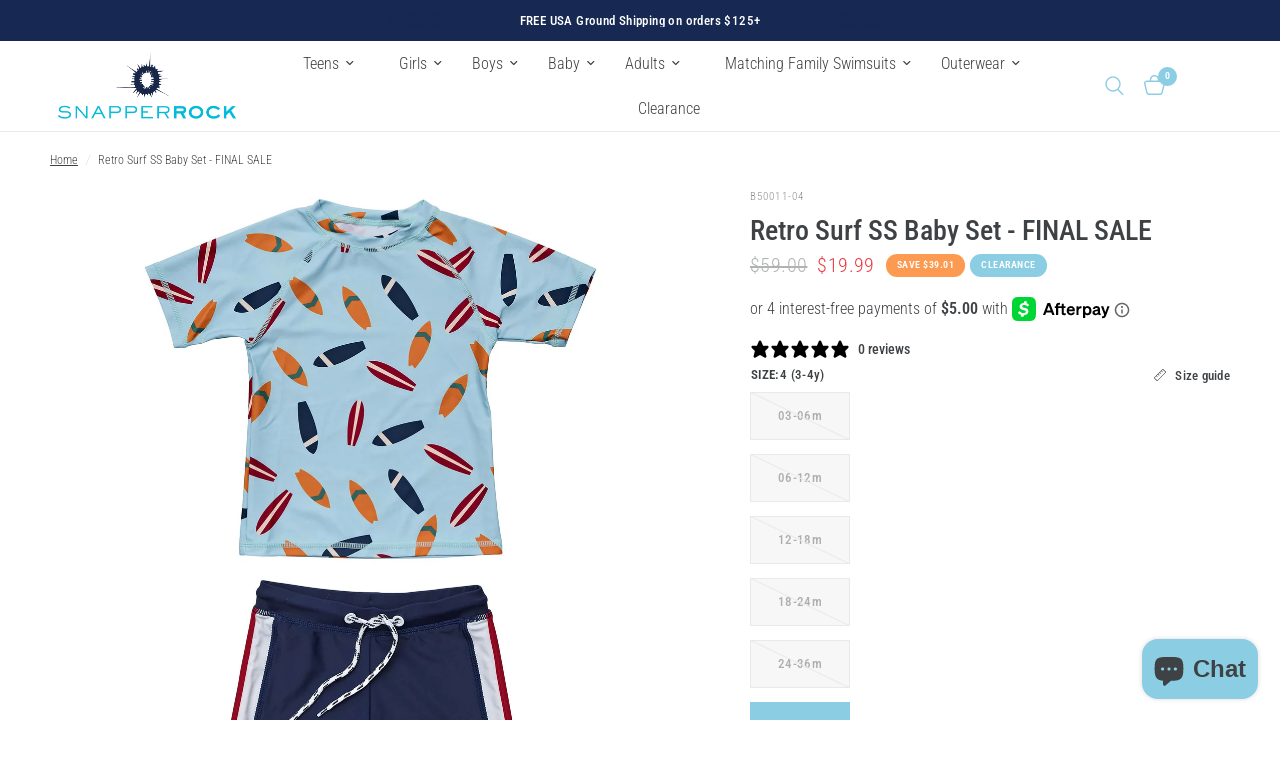

--- FILE ---
content_type: text/html; charset=utf-8
request_url: https://snapperrock.com/products/retro-surf-ss-baby-set
body_size: 42402
content:
<!doctype html><html class="no-js" lang="en" dir="ltr">
<head>
	<meta charset="utf-8">
	<meta http-equiv="X-UA-Compatible" content="IE=edge,chrome=1">
	<meta name="viewport" content="width=device-width, initial-scale=1, maximum-scale=5, viewport-fit=cover">
	<meta name="theme-color" content="#ffffff">
	<link rel="canonical" href="https://snapperrock.com/products/retro-surf-ss-baby-set">
	<link rel="preconnect" href="https://cdn.shopify.com" crossorigin>
	<link rel="preload" as="style" href="//snapperrock.com/cdn/shop/t/127/assets/app.css?v=132666050126184008891768352851">
<link rel="preload" as="style" href="//snapperrock.com/cdn/shop/t/127/assets/product.css?v=135342519366659511851768352851">
<link rel="preload" as="image" href="//snapperrock.com/cdn/shop/products/B50011_1.jpg?v=1665961893&width=375" imagesrcset="//snapperrock.com/cdn/shop/products/B50011_1.jpg?v=1665961893&width=375 375w,//snapperrock.com/cdn/shop/products/B50011_1.jpg?v=1665961893&width=640 640w,//snapperrock.com/cdn/shop/products/B50011_1.jpg?v=1665961893&width=960 960w,//snapperrock.com/cdn/shop/products/B50011_1.jpg?v=1665961893&width=1280 1280w" imagesizes="auto">




<link href="//snapperrock.com/cdn/shop/t/127/assets/header.js?v=53973329853117484881768352851" as="script" rel="preload">
<link href="//snapperrock.com/cdn/shop/t/127/assets/vendor.min.js?v=57769212839167613861768352851" as="script" rel="preload">
<link href="//snapperrock.com/cdn/shop/t/127/assets/app.js?v=39648928339787647271768352851" as="script" rel="preload">
<link href="//snapperrock.com/cdn/shop/t/127/assets/slideshow.js?v=171587361390105924931768352851" as="script" rel="preload">

<script>
window.lazySizesConfig = window.lazySizesConfig || {};
window.lazySizesConfig.expand = 250;
window.lazySizesConfig.loadMode = 1;
window.lazySizesConfig.loadHidden = false;
</script>


	<link rel="icon" type="image/png" href="//snapperrock.com/cdn/shop/files/favicon-sr-v2.png?crop=center&height=32&v=1727670303&width=32">

	<title>
	Retro Surf SS Baby Set | Snapper Rock
	</title>

	
	<meta name="description" content="Splash and play this vacation in our Retro Surf Short Sleeve Baby Set. The bathing suit is made of UPF 50+ fabric, with the surf print top and the tri-color swim shorts creating one of our sportiest beach looks yet. Comfortable to wear, easy to change out of with a back neck zip and stretchy, elasticated waist shorts.">
	
<link rel="preconnect" href="https://fonts.shopifycdn.com" crossorigin>

<meta property="og:site_name" content="Snapper Rock">
<meta property="og:url" content="https://snapperrock.com/products/retro-surf-ss-baby-set">
<meta property="og:title" content="Retro Surf SS Baby Set | Snapper Rock">
<meta property="og:type" content="product">
<meta property="og:description" content="Splash and play this vacation in our Retro Surf Short Sleeve Baby Set. The bathing suit is made of UPF 50+ fabric, with the surf print top and the tri-color swim shorts creating one of our sportiest beach looks yet. Comfortable to wear, easy to change out of with a back neck zip and stretchy, elasticated waist shorts."><meta property="og:image" content="http://snapperrock.com/cdn/shop/products/B50011_1.jpg?v=1665961893">
  <meta property="og:image:secure_url" content="https://snapperrock.com/cdn/shop/products/B50011_1.jpg?v=1665961893">
  <meta property="og:image:width" content="2048">
  <meta property="og:image:height" content="2048"><meta property="og:price:amount" content="19.99">
  <meta property="og:price:currency" content="USD"><meta name="twitter:card" content="summary_large_image">
<meta name="twitter:title" content="Retro Surf SS Baby Set | Snapper Rock">
<meta name="twitter:description" content="Splash and play this vacation in our Retro Surf Short Sleeve Baby Set. The bathing suit is made of UPF 50+ fabric, with the surf print top and the tri-color swim shorts creating one of our sportiest beach looks yet. Comfortable to wear, easy to change out of with a back neck zip and stretchy, elasticated waist shorts.">


	<link href="//snapperrock.com/cdn/shop/t/127/assets/app.css?v=132666050126184008891768352851" rel="stylesheet" type="text/css" media="all" />

	<style data-shopify>
	@font-face {
  font-family: "Roboto Condensed";
  font-weight: 300;
  font-style: normal;
  font-display: swap;
  src: url("//snapperrock.com/cdn/fonts/roboto_condensed/robotocondensed_n3.38291bb39188492034837c889e515fe4214c9ab1.woff2") format("woff2"),
       url("//snapperrock.com/cdn/fonts/roboto_condensed/robotocondensed_n3.972a2971396f541bcf7e65620ec6e435f27c381b.woff") format("woff");
}

@font-face {
  font-family: "Roboto Condensed";
  font-weight: 500;
  font-style: normal;
  font-display: swap;
  src: url("//snapperrock.com/cdn/fonts/roboto_condensed/robotocondensed_n5.753e8e75cdb3aced074986880588a95576768e7a.woff2") format("woff2"),
       url("//snapperrock.com/cdn/fonts/roboto_condensed/robotocondensed_n5.d077911a9ecebd041d38bbe886c8dc56d626fe74.woff") format("woff");
}

@font-face {
  font-family: "Roboto Condensed";
  font-weight: 600;
  font-style: normal;
  font-display: swap;
  src: url("//snapperrock.com/cdn/fonts/roboto_condensed/robotocondensed_n6.c516dc992de767fe135f0d2baded23e033d4e3ea.woff2") format("woff2"),
       url("//snapperrock.com/cdn/fonts/roboto_condensed/robotocondensed_n6.881fbb9b185667f58f34ac71cbecd9f5ba6c3efe.woff") format("woff");
}

@font-face {
  font-family: "Roboto Condensed";
  font-weight: 300;
  font-style: italic;
  font-display: swap;
  src: url("//snapperrock.com/cdn/fonts/roboto_condensed/robotocondensed_i3.2f8eacac61501c12e1e57f3c3096c3f050881d7c.woff2") format("woff2"),
       url("//snapperrock.com/cdn/fonts/roboto_condensed/robotocondensed_i3.851e67b855eeeb8dbbd2de2af5aab24e34569419.woff") format("woff");
}

@font-face {
  font-family: "Roboto Condensed";
  font-weight: 600;
  font-style: italic;
  font-display: swap;
  src: url("//snapperrock.com/cdn/fonts/roboto_condensed/robotocondensed_i6.c9770aa95711259894f917065fd1d7cc3bcfa122.woff2") format("woff2"),
       url("//snapperrock.com/cdn/fonts/roboto_condensed/robotocondensed_i6.cc02aa89ebb03a4bf4511145d33241da8320978a.woff") format("woff");
}

h1,h2,h3,h4,h5,h6,
	.h1,.h2,.h3,.h4,.h5,.h6,
	.logolink.text-logo,
	.heading-font,
	.h1-xlarge,
	.h1-large,
	.customer-addresses .my-address .address-index {
		font-style: normal;
		font-weight: 300;
		font-family: "Roboto Condensed", sans-serif;
	}
	body,
	.body-font,
	.thb-product-detail .product-title {
		font-style: normal;
		font-weight: 300;
		font-family: "Roboto Condensed", sans-serif;
	}
	:root {
		--mobile-swipe-width: calc(90vw - 30px);
		--font-body-scale: 1.0;
		--font-body-line-height-scale: 0.9;
		--font-body-letter-spacing: 0.0em;
		--font-body-medium-weight: 500;
    --font-body-bold-weight: 600;
		--font-announcement-scale: 1.0;
		--font-heading-scale: 1.0;
		--font-heading-line-height-scale: 1.0;
		--font-heading-letter-spacing: 0.0em;
		--font-navigation-scale: 1.05;
		--navigation-item-spacing: 15px;
		--font-product-title-scale: 1.0;
		--font-product-title-line-height-scale: 0.8;
		--button-letter-spacing: 0.01em;
		--button-font-scale: 1.0;

		--bg-body: #ffffff;
		--bg-body-rgb: 255,255,255;
		--bg-body-darken: #f7f7f7;
		--payment-terms-background-color: #ffffff;
		--color-body: #3f4245;
		--color-body-rgb: 63,66,69;
		--color-accent: #3f4245;
		--color-accent-rgb: 63,66,69;
		--color-border: #e9e9e9;
		--color-form-border: #dedede;
		--color-overlay-rgb: 0,0,0;

		--shopify-accelerated-checkout-button-block-size: 48px;
		--shopify-accelerated-checkout-inline-alignment: center;
		--shopify-accelerated-checkout-skeleton-animation-duration: 0.25s;

		--color-announcement-bar-text: #ffffff;
		--color-announcement-bar-bg: #172852;

		--color-header-bg: #ffffff;
		--color-header-bg-rgb: 255,255,255;
		--color-header-text: #3f4245;
		--color-header-text-rgb: 63,66,69;
		--color-header-links: #3f4245;
		--color-header-links-rgb: 63,66,69;
		--color-header-links-hover: #8bcee3;
		--color-header-icons: #8bcee3;
		--color-header-border: #eaeaea;

		--solid-button-background: #8bcee3;
		--solid-button-label: #ffffff;
		--outline-button-label: #8bcee3;
		--button-border-radius: 3px;
		--shopify-accelerated-checkout-button-border-radius: 3px;

		--color-price: #3f4245;
		--color-price-discounted: #ee3b45;
		--color-star: #FD9A52;
		--color-dots: #151515;

		--color-inventory-instock: #3a8437;
		--color-inventory-lowstock: #FB9E5B;

		--section-spacing-mobile: 50px;
		--section-spacing-desktop: 90px;

		--color-badge-text: #ffffff;
		--color-badge-sold-out: #939393;
		--color-badge-sale: #FD9A52;
		
		--color-badge-preorder: #666666;
		--badge-corner-radius: 13px;

		--color-footer-text: #26292b;
		--color-footer-text-rgb: 38,41,43;
		--color-footer-link: #3f4245;
		--color-footer-link-hover: #ffffff;
		--color-footer-border: #a0dff2;
		--color-footer-border-rgb: 160,223,242;
		--color-footer-bg: #8bcee3;
	}.badge[data-badge="back-soon"]{
				background: #172852;
			}
		
.badge[data-badge="clearance"]{
				background: #8bcee3;
			}
		
.badge[data-badge="new"]{
				background: #ff726f;
			}
		
.badge[data-badge="coming-soon"]{
				background: #ee3b45;
			}
		
</style>


	<script>
		window.theme = window.theme || {};
		theme = {
			settings: {
				money_with_currency_format:"${{amount}}",
				cart_drawer:true,
				product_id: 7812975329527,
			},
			routes: {
				root_url: '/',
				cart_url: '/cart',
				cart_add_url: '/cart/add',
				search_url: '/search',
				cart_change_url: '/cart/change',
				cart_update_url: '/cart/update',
				cart_clear_url: '/cart/clear',
				predictive_search_url: '/search/suggest',
			},
			variantStrings: {
        addToCart: `Add to cart`,
        soldOut: `Sold out`,
        unavailable: `Unavailable`,
        preOrder: `Pre-order`,
      },
			strings: {
				requiresTerms: `You must agree with the terms and conditions of sales to check out`,
				shippingEstimatorNoResults: `Sorry, we do not ship to your address.`,
				shippingEstimatorOneResult: `There is one shipping rate for your address:`,
				shippingEstimatorMultipleResults: `There are several shipping rates for your address:`,
				shippingEstimatorError: `One or more error occurred while retrieving shipping rates:`
			}
		};
	</script>
	<script>window.performance && window.performance.mark && window.performance.mark('shopify.content_for_header.start');</script><meta name="google-site-verification" content="CIfdmXnuC4JoLBBxqzdckvmIoO_B8hjmf2q1IwT00tk">
<meta name="facebook-domain-verification" content="26i3ysmn5e0mt7qe315ojuaom9pgh1">
<meta id="shopify-digital-wallet" name="shopify-digital-wallet" content="/25801228397/digital_wallets/dialog">
<meta name="shopify-checkout-api-token" content="3b89ab82dc510d9d7019d5bfb54a451f">
<meta id="in-context-paypal-metadata" data-shop-id="25801228397" data-venmo-supported="false" data-environment="production" data-locale="en_US" data-paypal-v4="true" data-currency="USD">
<link rel="alternate" type="application/json+oembed" href="https://snapperrock.com/products/retro-surf-ss-baby-set.oembed">
<script async="async" src="/checkouts/internal/preloads.js?locale=en-US"></script>
<link rel="preconnect" href="https://shop.app" crossorigin="anonymous">
<script async="async" src="https://shop.app/checkouts/internal/preloads.js?locale=en-US&shop_id=25801228397" crossorigin="anonymous"></script>
<script id="apple-pay-shop-capabilities" type="application/json">{"shopId":25801228397,"countryCode":"US","currencyCode":"USD","merchantCapabilities":["supports3DS"],"merchantId":"gid:\/\/shopify\/Shop\/25801228397","merchantName":"Snapper Rock","requiredBillingContactFields":["postalAddress","email"],"requiredShippingContactFields":["postalAddress","email"],"shippingType":"shipping","supportedNetworks":["visa","masterCard"],"total":{"type":"pending","label":"Snapper Rock","amount":"1.00"},"shopifyPaymentsEnabled":true,"supportsSubscriptions":true}</script>
<script id="shopify-features" type="application/json">{"accessToken":"3b89ab82dc510d9d7019d5bfb54a451f","betas":["rich-media-storefront-analytics"],"domain":"snapperrock.com","predictiveSearch":true,"shopId":25801228397,"locale":"en"}</script>
<script>var Shopify = Shopify || {};
Shopify.shop = "snapperrock.myshopify.com";
Shopify.locale = "en";
Shopify.currency = {"active":"USD","rate":"1.0"};
Shopify.country = "US";
Shopify.theme = {"name":"SR | Reformation | v9.2 | Jewelry","id":174812135671,"schema_name":"Reformation","schema_version":"9.2.0","theme_store_id":1762,"role":"main"};
Shopify.theme.handle = "null";
Shopify.theme.style = {"id":null,"handle":null};
Shopify.cdnHost = "snapperrock.com/cdn";
Shopify.routes = Shopify.routes || {};
Shopify.routes.root = "/";</script>
<script type="module">!function(o){(o.Shopify=o.Shopify||{}).modules=!0}(window);</script>
<script>!function(o){function n(){var o=[];function n(){o.push(Array.prototype.slice.apply(arguments))}return n.q=o,n}var t=o.Shopify=o.Shopify||{};t.loadFeatures=n(),t.autoloadFeatures=n()}(window);</script>
<script>
  window.ShopifyPay = window.ShopifyPay || {};
  window.ShopifyPay.apiHost = "shop.app\/pay";
  window.ShopifyPay.redirectState = null;
</script>
<script id="shop-js-analytics" type="application/json">{"pageType":"product"}</script>
<script defer="defer" async type="module" src="//snapperrock.com/cdn/shopifycloud/shop-js/modules/v2/client.init-shop-cart-sync_WVOgQShq.en.esm.js"></script>
<script defer="defer" async type="module" src="//snapperrock.com/cdn/shopifycloud/shop-js/modules/v2/chunk.common_C_13GLB1.esm.js"></script>
<script defer="defer" async type="module" src="//snapperrock.com/cdn/shopifycloud/shop-js/modules/v2/chunk.modal_CLfMGd0m.esm.js"></script>
<script type="module">
  await import("//snapperrock.com/cdn/shopifycloud/shop-js/modules/v2/client.init-shop-cart-sync_WVOgQShq.en.esm.js");
await import("//snapperrock.com/cdn/shopifycloud/shop-js/modules/v2/chunk.common_C_13GLB1.esm.js");
await import("//snapperrock.com/cdn/shopifycloud/shop-js/modules/v2/chunk.modal_CLfMGd0m.esm.js");

  window.Shopify.SignInWithShop?.initShopCartSync?.({"fedCMEnabled":true,"windoidEnabled":true});

</script>
<script defer="defer" async type="module" src="//snapperrock.com/cdn/shopifycloud/shop-js/modules/v2/client.payment-terms_BWmiNN46.en.esm.js"></script>
<script defer="defer" async type="module" src="//snapperrock.com/cdn/shopifycloud/shop-js/modules/v2/chunk.common_C_13GLB1.esm.js"></script>
<script defer="defer" async type="module" src="//snapperrock.com/cdn/shopifycloud/shop-js/modules/v2/chunk.modal_CLfMGd0m.esm.js"></script>
<script type="module">
  await import("//snapperrock.com/cdn/shopifycloud/shop-js/modules/v2/client.payment-terms_BWmiNN46.en.esm.js");
await import("//snapperrock.com/cdn/shopifycloud/shop-js/modules/v2/chunk.common_C_13GLB1.esm.js");
await import("//snapperrock.com/cdn/shopifycloud/shop-js/modules/v2/chunk.modal_CLfMGd0m.esm.js");

  
</script>
<script>
  window.Shopify = window.Shopify || {};
  if (!window.Shopify.featureAssets) window.Shopify.featureAssets = {};
  window.Shopify.featureAssets['shop-js'] = {"shop-cart-sync":["modules/v2/client.shop-cart-sync_DuR37GeY.en.esm.js","modules/v2/chunk.common_C_13GLB1.esm.js","modules/v2/chunk.modal_CLfMGd0m.esm.js"],"init-fed-cm":["modules/v2/client.init-fed-cm_BucUoe6W.en.esm.js","modules/v2/chunk.common_C_13GLB1.esm.js","modules/v2/chunk.modal_CLfMGd0m.esm.js"],"shop-toast-manager":["modules/v2/client.shop-toast-manager_B0JfrpKj.en.esm.js","modules/v2/chunk.common_C_13GLB1.esm.js","modules/v2/chunk.modal_CLfMGd0m.esm.js"],"init-shop-cart-sync":["modules/v2/client.init-shop-cart-sync_WVOgQShq.en.esm.js","modules/v2/chunk.common_C_13GLB1.esm.js","modules/v2/chunk.modal_CLfMGd0m.esm.js"],"shop-button":["modules/v2/client.shop-button_B_U3bv27.en.esm.js","modules/v2/chunk.common_C_13GLB1.esm.js","modules/v2/chunk.modal_CLfMGd0m.esm.js"],"init-windoid":["modules/v2/client.init-windoid_DuP9q_di.en.esm.js","modules/v2/chunk.common_C_13GLB1.esm.js","modules/v2/chunk.modal_CLfMGd0m.esm.js"],"shop-cash-offers":["modules/v2/client.shop-cash-offers_BmULhtno.en.esm.js","modules/v2/chunk.common_C_13GLB1.esm.js","modules/v2/chunk.modal_CLfMGd0m.esm.js"],"pay-button":["modules/v2/client.pay-button_CrPSEbOK.en.esm.js","modules/v2/chunk.common_C_13GLB1.esm.js","modules/v2/chunk.modal_CLfMGd0m.esm.js"],"init-customer-accounts":["modules/v2/client.init-customer-accounts_jNk9cPYQ.en.esm.js","modules/v2/client.shop-login-button_DJ5ldayH.en.esm.js","modules/v2/chunk.common_C_13GLB1.esm.js","modules/v2/chunk.modal_CLfMGd0m.esm.js"],"avatar":["modules/v2/client.avatar_BTnouDA3.en.esm.js"],"checkout-modal":["modules/v2/client.checkout-modal_pBPyh9w8.en.esm.js","modules/v2/chunk.common_C_13GLB1.esm.js","modules/v2/chunk.modal_CLfMGd0m.esm.js"],"init-shop-for-new-customer-accounts":["modules/v2/client.init-shop-for-new-customer-accounts_BUoCy7a5.en.esm.js","modules/v2/client.shop-login-button_DJ5ldayH.en.esm.js","modules/v2/chunk.common_C_13GLB1.esm.js","modules/v2/chunk.modal_CLfMGd0m.esm.js"],"init-customer-accounts-sign-up":["modules/v2/client.init-customer-accounts-sign-up_CnczCz9H.en.esm.js","modules/v2/client.shop-login-button_DJ5ldayH.en.esm.js","modules/v2/chunk.common_C_13GLB1.esm.js","modules/v2/chunk.modal_CLfMGd0m.esm.js"],"init-shop-email-lookup-coordinator":["modules/v2/client.init-shop-email-lookup-coordinator_CzjY5t9o.en.esm.js","modules/v2/chunk.common_C_13GLB1.esm.js","modules/v2/chunk.modal_CLfMGd0m.esm.js"],"shop-follow-button":["modules/v2/client.shop-follow-button_CsYC63q7.en.esm.js","modules/v2/chunk.common_C_13GLB1.esm.js","modules/v2/chunk.modal_CLfMGd0m.esm.js"],"shop-login-button":["modules/v2/client.shop-login-button_DJ5ldayH.en.esm.js","modules/v2/chunk.common_C_13GLB1.esm.js","modules/v2/chunk.modal_CLfMGd0m.esm.js"],"shop-login":["modules/v2/client.shop-login_B9ccPdmx.en.esm.js","modules/v2/chunk.common_C_13GLB1.esm.js","modules/v2/chunk.modal_CLfMGd0m.esm.js"],"lead-capture":["modules/v2/client.lead-capture_D0K_KgYb.en.esm.js","modules/v2/chunk.common_C_13GLB1.esm.js","modules/v2/chunk.modal_CLfMGd0m.esm.js"],"payment-terms":["modules/v2/client.payment-terms_BWmiNN46.en.esm.js","modules/v2/chunk.common_C_13GLB1.esm.js","modules/v2/chunk.modal_CLfMGd0m.esm.js"]};
</script>
<script>(function() {
  var isLoaded = false;
  function asyncLoad() {
    if (isLoaded) return;
    isLoaded = true;
    var urls = ["https:\/\/static.shareasale.com\/json\/shopify\/deduplication.js?shop=snapperrock.myshopify.com","https:\/\/static.shareasale.com\/json\/shopify\/shareasale-tracking.js?sasmid=141403\u0026ssmtid=19038\u0026shop=snapperrock.myshopify.com","https:\/\/static-us.afterpay.com\/shopify\/afterpay-attract\/afterpay-attract-widget.js?shop=snapperrock.myshopify.com"];
    for (var i = 0; i < urls.length; i++) {
      var s = document.createElement('script');
      s.type = 'text/javascript';
      s.async = true;
      s.src = urls[i];
      var x = document.getElementsByTagName('script')[0];
      x.parentNode.insertBefore(s, x);
    }
  };
  if(window.attachEvent) {
    window.attachEvent('onload', asyncLoad);
  } else {
    window.addEventListener('load', asyncLoad, false);
  }
})();</script>
<script id="__st">var __st={"a":25801228397,"offset":-18000,"reqid":"88665177-4bef-4a42-aa81-03bed67a07f1-1769615280","pageurl":"snapperrock.com\/products\/retro-surf-ss-baby-set","u":"c5d453797fd3","p":"product","rtyp":"product","rid":7812975329527};</script>
<script>window.ShopifyPaypalV4VisibilityTracking = true;</script>
<script id="captcha-bootstrap">!function(){'use strict';const t='contact',e='account',n='new_comment',o=[[t,t],['blogs',n],['comments',n],[t,'customer']],c=[[e,'customer_login'],[e,'guest_login'],[e,'recover_customer_password'],[e,'create_customer']],r=t=>t.map((([t,e])=>`form[action*='/${t}']:not([data-nocaptcha='true']) input[name='form_type'][value='${e}']`)).join(','),a=t=>()=>t?[...document.querySelectorAll(t)].map((t=>t.form)):[];function s(){const t=[...o],e=r(t);return a(e)}const i='password',u='form_key',d=['recaptcha-v3-token','g-recaptcha-response','h-captcha-response',i],f=()=>{try{return window.sessionStorage}catch{return}},m='__shopify_v',_=t=>t.elements[u];function p(t,e,n=!1){try{const o=window.sessionStorage,c=JSON.parse(o.getItem(e)),{data:r}=function(t){const{data:e,action:n}=t;return t[m]||n?{data:e,action:n}:{data:t,action:n}}(c);for(const[e,n]of Object.entries(r))t.elements[e]&&(t.elements[e].value=n);n&&o.removeItem(e)}catch(o){console.error('form repopulation failed',{error:o})}}const l='form_type',E='cptcha';function T(t){t.dataset[E]=!0}const w=window,h=w.document,L='Shopify',v='ce_forms',y='captcha';let A=!1;((t,e)=>{const n=(g='f06e6c50-85a8-45c8-87d0-21a2b65856fe',I='https://cdn.shopify.com/shopifycloud/storefront-forms-hcaptcha/ce_storefront_forms_captcha_hcaptcha.v1.5.2.iife.js',D={infoText:'Protected by hCaptcha',privacyText:'Privacy',termsText:'Terms'},(t,e,n)=>{const o=w[L][v],c=o.bindForm;if(c)return c(t,g,e,D).then(n);var r;o.q.push([[t,g,e,D],n]),r=I,A||(h.body.append(Object.assign(h.createElement('script'),{id:'captcha-provider',async:!0,src:r})),A=!0)});var g,I,D;w[L]=w[L]||{},w[L][v]=w[L][v]||{},w[L][v].q=[],w[L][y]=w[L][y]||{},w[L][y].protect=function(t,e){n(t,void 0,e),T(t)},Object.freeze(w[L][y]),function(t,e,n,w,h,L){const[v,y,A,g]=function(t,e,n){const i=e?o:[],u=t?c:[],d=[...i,...u],f=r(d),m=r(i),_=r(d.filter((([t,e])=>n.includes(e))));return[a(f),a(m),a(_),s()]}(w,h,L),I=t=>{const e=t.target;return e instanceof HTMLFormElement?e:e&&e.form},D=t=>v().includes(t);t.addEventListener('submit',(t=>{const e=I(t);if(!e)return;const n=D(e)&&!e.dataset.hcaptchaBound&&!e.dataset.recaptchaBound,o=_(e),c=g().includes(e)&&(!o||!o.value);(n||c)&&t.preventDefault(),c&&!n&&(function(t){try{if(!f())return;!function(t){const e=f();if(!e)return;const n=_(t);if(!n)return;const o=n.value;o&&e.removeItem(o)}(t);const e=Array.from(Array(32),(()=>Math.random().toString(36)[2])).join('');!function(t,e){_(t)||t.append(Object.assign(document.createElement('input'),{type:'hidden',name:u})),t.elements[u].value=e}(t,e),function(t,e){const n=f();if(!n)return;const o=[...t.querySelectorAll(`input[type='${i}']`)].map((({name:t})=>t)),c=[...d,...o],r={};for(const[a,s]of new FormData(t).entries())c.includes(a)||(r[a]=s);n.setItem(e,JSON.stringify({[m]:1,action:t.action,data:r}))}(t,e)}catch(e){console.error('failed to persist form',e)}}(e),e.submit())}));const S=(t,e)=>{t&&!t.dataset[E]&&(n(t,e.some((e=>e===t))),T(t))};for(const o of['focusin','change'])t.addEventListener(o,(t=>{const e=I(t);D(e)&&S(e,y())}));const B=e.get('form_key'),M=e.get(l),P=B&&M;t.addEventListener('DOMContentLoaded',(()=>{const t=y();if(P)for(const e of t)e.elements[l].value===M&&p(e,B);[...new Set([...A(),...v().filter((t=>'true'===t.dataset.shopifyCaptcha))])].forEach((e=>S(e,t)))}))}(h,new URLSearchParams(w.location.search),n,t,e,['guest_login'])})(!0,!0)}();</script>
<script integrity="sha256-4kQ18oKyAcykRKYeNunJcIwy7WH5gtpwJnB7kiuLZ1E=" data-source-attribution="shopify.loadfeatures" defer="defer" src="//snapperrock.com/cdn/shopifycloud/storefront/assets/storefront/load_feature-a0a9edcb.js" crossorigin="anonymous"></script>
<script crossorigin="anonymous" defer="defer" src="//snapperrock.com/cdn/shopifycloud/storefront/assets/shopify_pay/storefront-65b4c6d7.js?v=20250812"></script>
<script data-source-attribution="shopify.dynamic_checkout.dynamic.init">var Shopify=Shopify||{};Shopify.PaymentButton=Shopify.PaymentButton||{isStorefrontPortableWallets:!0,init:function(){window.Shopify.PaymentButton.init=function(){};var t=document.createElement("script");t.src="https://snapperrock.com/cdn/shopifycloud/portable-wallets/latest/portable-wallets.en.js",t.type="module",document.head.appendChild(t)}};
</script>
<script data-source-attribution="shopify.dynamic_checkout.buyer_consent">
  function portableWalletsHideBuyerConsent(e){var t=document.getElementById("shopify-buyer-consent"),n=document.getElementById("shopify-subscription-policy-button");t&&n&&(t.classList.add("hidden"),t.setAttribute("aria-hidden","true"),n.removeEventListener("click",e))}function portableWalletsShowBuyerConsent(e){var t=document.getElementById("shopify-buyer-consent"),n=document.getElementById("shopify-subscription-policy-button");t&&n&&(t.classList.remove("hidden"),t.removeAttribute("aria-hidden"),n.addEventListener("click",e))}window.Shopify?.PaymentButton&&(window.Shopify.PaymentButton.hideBuyerConsent=portableWalletsHideBuyerConsent,window.Shopify.PaymentButton.showBuyerConsent=portableWalletsShowBuyerConsent);
</script>
<script data-source-attribution="shopify.dynamic_checkout.cart.bootstrap">document.addEventListener("DOMContentLoaded",(function(){function t(){return document.querySelector("shopify-accelerated-checkout-cart, shopify-accelerated-checkout")}if(t())Shopify.PaymentButton.init();else{new MutationObserver((function(e,n){t()&&(Shopify.PaymentButton.init(),n.disconnect())})).observe(document.body,{childList:!0,subtree:!0})}}));
</script>
<script id='scb4127' type='text/javascript' async='' src='https://snapperrock.com/cdn/shopifycloud/privacy-banner/storefront-banner.js'></script><link id="shopify-accelerated-checkout-styles" rel="stylesheet" media="screen" href="https://snapperrock.com/cdn/shopifycloud/portable-wallets/latest/accelerated-checkout-backwards-compat.css" crossorigin="anonymous">
<style id="shopify-accelerated-checkout-cart">
        #shopify-buyer-consent {
  margin-top: 1em;
  display: inline-block;
  width: 100%;
}

#shopify-buyer-consent.hidden {
  display: none;
}

#shopify-subscription-policy-button {
  background: none;
  border: none;
  padding: 0;
  text-decoration: underline;
  font-size: inherit;
  cursor: pointer;
}

#shopify-subscription-policy-button::before {
  box-shadow: none;
}

      </style>

<script>window.performance && window.performance.mark && window.performance.mark('shopify.content_for_header.end');</script> <!-- Header hook for plugins -->

	<script>document.documentElement.className = document.documentElement.className.replace('no-js', 'js');</script>
	
	<link rel="stylesheet" href="//snapperrock.com/cdn/shop/t/127/assets/sr-custom-css.css?v=104237122278731512501768352851" type="text/css">
<!-- BEGIN app block: shopify://apps/klaviyo-email-marketing-sms/blocks/klaviyo-onsite-embed/2632fe16-c075-4321-a88b-50b567f42507 -->












  <script async src="https://static.klaviyo.com/onsite/js/VQh8Uq/klaviyo.js?company_id=VQh8Uq"></script>
  <script>!function(){if(!window.klaviyo){window._klOnsite=window._klOnsite||[];try{window.klaviyo=new Proxy({},{get:function(n,i){return"push"===i?function(){var n;(n=window._klOnsite).push.apply(n,arguments)}:function(){for(var n=arguments.length,o=new Array(n),w=0;w<n;w++)o[w]=arguments[w];var t="function"==typeof o[o.length-1]?o.pop():void 0,e=new Promise((function(n){window._klOnsite.push([i].concat(o,[function(i){t&&t(i),n(i)}]))}));return e}}})}catch(n){window.klaviyo=window.klaviyo||[],window.klaviyo.push=function(){var n;(n=window._klOnsite).push.apply(n,arguments)}}}}();</script>

  
    <script id="viewed_product">
      if (item == null) {
        var _learnq = _learnq || [];

        var MetafieldReviews = null
        var MetafieldYotpoRating = null
        var MetafieldYotpoCount = null
        var MetafieldLooxRating = null
        var MetafieldLooxCount = null
        var okendoProduct = null
        var okendoProductReviewCount = null
        var okendoProductReviewAverageValue = null
        try {
          // The following fields are used for Customer Hub recently viewed in order to add reviews.
          // This information is not part of __kla_viewed. Instead, it is part of __kla_viewed_reviewed_items
          MetafieldReviews = {"rating":{"scale_min":"1.0","scale_max":"5.0","value":"4.0"},"rating_count":1};
          MetafieldYotpoRating = null
          MetafieldYotpoCount = null
          MetafieldLooxRating = null
          MetafieldLooxCount = null

          okendoProduct = null
          // If the okendo metafield is not legacy, it will error, which then requires the new json formatted data
          if (okendoProduct && 'error' in okendoProduct) {
            okendoProduct = null
          }
          okendoProductReviewCount = okendoProduct ? okendoProduct.reviewCount : null
          okendoProductReviewAverageValue = okendoProduct ? okendoProduct.reviewAverageValue : null
        } catch (error) {
          console.error('Error in Klaviyo onsite reviews tracking:', error);
        }

        var item = {
          Name: "Retro Surf SS Baby Set - FINAL SALE",
          ProductID: 7812975329527,
          Categories: ["All","Baby","Baby Boy","Baby Boy Rash Top Swim Sets","Baby Boy Sunsuits \u0026 Rash Top\/Short Sets","BFCM Offers","Clearance","Home S23","Matching Dad \u0026 Me","S23"],
          ImageURL: "https://snapperrock.com/cdn/shop/products/B50011_1_grande.jpg?v=1665961893",
          URL: "https://snapperrock.com/products/retro-surf-ss-baby-set",
          Brand: "Snapper Rock",
          Price: "$19.99",
          Value: "19.99",
          CompareAtPrice: "$59.00"
        };
        _learnq.push(['track', 'Viewed Product', item]);
        _learnq.push(['trackViewedItem', {
          Title: item.Name,
          ItemId: item.ProductID,
          Categories: item.Categories,
          ImageUrl: item.ImageURL,
          Url: item.URL,
          Metadata: {
            Brand: item.Brand,
            Price: item.Price,
            Value: item.Value,
            CompareAtPrice: item.CompareAtPrice
          },
          metafields:{
            reviews: MetafieldReviews,
            yotpo:{
              rating: MetafieldYotpoRating,
              count: MetafieldYotpoCount,
            },
            loox:{
              rating: MetafieldLooxRating,
              count: MetafieldLooxCount,
            },
            okendo: {
              rating: okendoProductReviewAverageValue,
              count: okendoProductReviewCount,
            }
          }
        }]);
      }
    </script>
  




  <script>
    window.klaviyoReviewsProductDesignMode = false
  </script>







<!-- END app block --><script src="https://cdn.shopify.com/extensions/b80e817c-8195-4cc3-9e6e-a7c2cd975f3b/afterpay-on-site-messaging-1/assets/messaging-lib-loader.js" type="text/javascript" defer="defer"></script>
<script src="https://cdn.shopify.com/extensions/e8878072-2f6b-4e89-8082-94b04320908d/inbox-1254/assets/inbox-chat-loader.js" type="text/javascript" defer="defer"></script>
<link href="https://monorail-edge.shopifysvc.com" rel="dns-prefetch">
<script>(function(){if ("sendBeacon" in navigator && "performance" in window) {try {var session_token_from_headers = performance.getEntriesByType('navigation')[0].serverTiming.find(x => x.name == '_s').description;} catch {var session_token_from_headers = undefined;}var session_cookie_matches = document.cookie.match(/_shopify_s=([^;]*)/);var session_token_from_cookie = session_cookie_matches && session_cookie_matches.length === 2 ? session_cookie_matches[1] : "";var session_token = session_token_from_headers || session_token_from_cookie || "";function handle_abandonment_event(e) {var entries = performance.getEntries().filter(function(entry) {return /monorail-edge.shopifysvc.com/.test(entry.name);});if (!window.abandonment_tracked && entries.length === 0) {window.abandonment_tracked = true;var currentMs = Date.now();var navigation_start = performance.timing.navigationStart;var payload = {shop_id: 25801228397,url: window.location.href,navigation_start,duration: currentMs - navigation_start,session_token,page_type: "product"};window.navigator.sendBeacon("https://monorail-edge.shopifysvc.com/v1/produce", JSON.stringify({schema_id: "online_store_buyer_site_abandonment/1.1",payload: payload,metadata: {event_created_at_ms: currentMs,event_sent_at_ms: currentMs}}));}}window.addEventListener('pagehide', handle_abandonment_event);}}());</script>
<script id="web-pixels-manager-setup">(function e(e,d,r,n,o){if(void 0===o&&(o={}),!Boolean(null===(a=null===(i=window.Shopify)||void 0===i?void 0:i.analytics)||void 0===a?void 0:a.replayQueue)){var i,a;window.Shopify=window.Shopify||{};var t=window.Shopify;t.analytics=t.analytics||{};var s=t.analytics;s.replayQueue=[],s.publish=function(e,d,r){return s.replayQueue.push([e,d,r]),!0};try{self.performance.mark("wpm:start")}catch(e){}var l=function(){var e={modern:/Edge?\/(1{2}[4-9]|1[2-9]\d|[2-9]\d{2}|\d{4,})\.\d+(\.\d+|)|Firefox\/(1{2}[4-9]|1[2-9]\d|[2-9]\d{2}|\d{4,})\.\d+(\.\d+|)|Chrom(ium|e)\/(9{2}|\d{3,})\.\d+(\.\d+|)|(Maci|X1{2}).+ Version\/(15\.\d+|(1[6-9]|[2-9]\d|\d{3,})\.\d+)([,.]\d+|)( \(\w+\)|)( Mobile\/\w+|) Safari\/|Chrome.+OPR\/(9{2}|\d{3,})\.\d+\.\d+|(CPU[ +]OS|iPhone[ +]OS|CPU[ +]iPhone|CPU IPhone OS|CPU iPad OS)[ +]+(15[._]\d+|(1[6-9]|[2-9]\d|\d{3,})[._]\d+)([._]\d+|)|Android:?[ /-](13[3-9]|1[4-9]\d|[2-9]\d{2}|\d{4,})(\.\d+|)(\.\d+|)|Android.+Firefox\/(13[5-9]|1[4-9]\d|[2-9]\d{2}|\d{4,})\.\d+(\.\d+|)|Android.+Chrom(ium|e)\/(13[3-9]|1[4-9]\d|[2-9]\d{2}|\d{4,})\.\d+(\.\d+|)|SamsungBrowser\/([2-9]\d|\d{3,})\.\d+/,legacy:/Edge?\/(1[6-9]|[2-9]\d|\d{3,})\.\d+(\.\d+|)|Firefox\/(5[4-9]|[6-9]\d|\d{3,})\.\d+(\.\d+|)|Chrom(ium|e)\/(5[1-9]|[6-9]\d|\d{3,})\.\d+(\.\d+|)([\d.]+$|.*Safari\/(?![\d.]+ Edge\/[\d.]+$))|(Maci|X1{2}).+ Version\/(10\.\d+|(1[1-9]|[2-9]\d|\d{3,})\.\d+)([,.]\d+|)( \(\w+\)|)( Mobile\/\w+|) Safari\/|Chrome.+OPR\/(3[89]|[4-9]\d|\d{3,})\.\d+\.\d+|(CPU[ +]OS|iPhone[ +]OS|CPU[ +]iPhone|CPU IPhone OS|CPU iPad OS)[ +]+(10[._]\d+|(1[1-9]|[2-9]\d|\d{3,})[._]\d+)([._]\d+|)|Android:?[ /-](13[3-9]|1[4-9]\d|[2-9]\d{2}|\d{4,})(\.\d+|)(\.\d+|)|Mobile Safari.+OPR\/([89]\d|\d{3,})\.\d+\.\d+|Android.+Firefox\/(13[5-9]|1[4-9]\d|[2-9]\d{2}|\d{4,})\.\d+(\.\d+|)|Android.+Chrom(ium|e)\/(13[3-9]|1[4-9]\d|[2-9]\d{2}|\d{4,})\.\d+(\.\d+|)|Android.+(UC? ?Browser|UCWEB|U3)[ /]?(15\.([5-9]|\d{2,})|(1[6-9]|[2-9]\d|\d{3,})\.\d+)\.\d+|SamsungBrowser\/(5\.\d+|([6-9]|\d{2,})\.\d+)|Android.+MQ{2}Browser\/(14(\.(9|\d{2,})|)|(1[5-9]|[2-9]\d|\d{3,})(\.\d+|))(\.\d+|)|K[Aa][Ii]OS\/(3\.\d+|([4-9]|\d{2,})\.\d+)(\.\d+|)/},d=e.modern,r=e.legacy,n=navigator.userAgent;return n.match(d)?"modern":n.match(r)?"legacy":"unknown"}(),u="modern"===l?"modern":"legacy",c=(null!=n?n:{modern:"",legacy:""})[u],f=function(e){return[e.baseUrl,"/wpm","/b",e.hashVersion,"modern"===e.buildTarget?"m":"l",".js"].join("")}({baseUrl:d,hashVersion:r,buildTarget:u}),m=function(e){var d=e.version,r=e.bundleTarget,n=e.surface,o=e.pageUrl,i=e.monorailEndpoint;return{emit:function(e){var a=e.status,t=e.errorMsg,s=(new Date).getTime(),l=JSON.stringify({metadata:{event_sent_at_ms:s},events:[{schema_id:"web_pixels_manager_load/3.1",payload:{version:d,bundle_target:r,page_url:o,status:a,surface:n,error_msg:t},metadata:{event_created_at_ms:s}}]});if(!i)return console&&console.warn&&console.warn("[Web Pixels Manager] No Monorail endpoint provided, skipping logging."),!1;try{return self.navigator.sendBeacon.bind(self.navigator)(i,l)}catch(e){}var u=new XMLHttpRequest;try{return u.open("POST",i,!0),u.setRequestHeader("Content-Type","text/plain"),u.send(l),!0}catch(e){return console&&console.warn&&console.warn("[Web Pixels Manager] Got an unhandled error while logging to Monorail."),!1}}}}({version:r,bundleTarget:l,surface:e.surface,pageUrl:self.location.href,monorailEndpoint:e.monorailEndpoint});try{o.browserTarget=l,function(e){var d=e.src,r=e.async,n=void 0===r||r,o=e.onload,i=e.onerror,a=e.sri,t=e.scriptDataAttributes,s=void 0===t?{}:t,l=document.createElement("script"),u=document.querySelector("head"),c=document.querySelector("body");if(l.async=n,l.src=d,a&&(l.integrity=a,l.crossOrigin="anonymous"),s)for(var f in s)if(Object.prototype.hasOwnProperty.call(s,f))try{l.dataset[f]=s[f]}catch(e){}if(o&&l.addEventListener("load",o),i&&l.addEventListener("error",i),u)u.appendChild(l);else{if(!c)throw new Error("Did not find a head or body element to append the script");c.appendChild(l)}}({src:f,async:!0,onload:function(){if(!function(){var e,d;return Boolean(null===(d=null===(e=window.Shopify)||void 0===e?void 0:e.analytics)||void 0===d?void 0:d.initialized)}()){var d=window.webPixelsManager.init(e)||void 0;if(d){var r=window.Shopify.analytics;r.replayQueue.forEach((function(e){var r=e[0],n=e[1],o=e[2];d.publishCustomEvent(r,n,o)})),r.replayQueue=[],r.publish=d.publishCustomEvent,r.visitor=d.visitor,r.initialized=!0}}},onerror:function(){return m.emit({status:"failed",errorMsg:"".concat(f," has failed to load")})},sri:function(e){var d=/^sha384-[A-Za-z0-9+/=]+$/;return"string"==typeof e&&d.test(e)}(c)?c:"",scriptDataAttributes:o}),m.emit({status:"loading"})}catch(e){m.emit({status:"failed",errorMsg:(null==e?void 0:e.message)||"Unknown error"})}}})({shopId: 25801228397,storefrontBaseUrl: "https://snapperrock.com",extensionsBaseUrl: "https://extensions.shopifycdn.com/cdn/shopifycloud/web-pixels-manager",monorailEndpoint: "https://monorail-edge.shopifysvc.com/unstable/produce_batch",surface: "storefront-renderer",enabledBetaFlags: ["2dca8a86"],webPixelsConfigList: [{"id":"1328120055","configuration":"{\"accountID\":\"VQh8Uq\",\"webPixelConfig\":\"eyJlbmFibGVBZGRlZFRvQ2FydEV2ZW50cyI6IHRydWV9\"}","eventPayloadVersion":"v1","runtimeContext":"STRICT","scriptVersion":"524f6c1ee37bacdca7657a665bdca589","type":"APP","apiClientId":123074,"privacyPurposes":["ANALYTICS","MARKETING"],"dataSharingAdjustments":{"protectedCustomerApprovalScopes":["read_customer_address","read_customer_email","read_customer_name","read_customer_personal_data","read_customer_phone"]}},{"id":"425951479","configuration":"{\"config\":\"{\\\"pixel_id\\\":\\\"AW-753655568\\\",\\\"target_country\\\":\\\"US\\\",\\\"gtag_events\\\":[{\\\"type\\\":\\\"page_view\\\",\\\"action_label\\\":\\\"AW-753655568\\\/9QpsCKmPj9cCEJC-r-cC\\\"},{\\\"type\\\":\\\"purchase\\\",\\\"action_label\\\":\\\"AW-753655568\\\/1yCVCKyPj9cCEJC-r-cC\\\"},{\\\"type\\\":\\\"view_item\\\",\\\"action_label\\\":\\\"AW-753655568\\\/s-_SCMWQj9cCEJC-r-cC\\\"},{\\\"type\\\":\\\"add_to_cart\\\",\\\"action_label\\\":\\\"AW-753655568\\\/9kOOCMiQj9cCEJC-r-cC\\\"},{\\\"type\\\":\\\"begin_checkout\\\",\\\"action_label\\\":\\\"AW-753655568\\\/m9fOCMuQj9cCEJC-r-cC\\\"},{\\\"type\\\":\\\"search\\\",\\\"action_label\\\":\\\"AW-753655568\\\/OQFqCM6Qj9cCEJC-r-cC\\\"},{\\\"type\\\":\\\"add_payment_info\\\",\\\"action_label\\\":\\\"AW-753655568\\\/F5gkCNGQj9cCEJC-r-cC\\\"}],\\\"enable_monitoring_mode\\\":false}\"}","eventPayloadVersion":"v1","runtimeContext":"OPEN","scriptVersion":"b2a88bafab3e21179ed38636efcd8a93","type":"APP","apiClientId":1780363,"privacyPurposes":[],"dataSharingAdjustments":{"protectedCustomerApprovalScopes":["read_customer_address","read_customer_email","read_customer_name","read_customer_personal_data","read_customer_phone"]}},{"id":"349536503","configuration":"{\"masterTagID\":\"19038\",\"merchantID\":\"141403\",\"appPath\":\"https:\/\/daedalus.shareasale.com\",\"storeID\":\"NaN\",\"xTypeMode\":\"NaN\",\"xTypeValue\":\"NaN\",\"channelDedup\":\"NaN\"}","eventPayloadVersion":"v1","runtimeContext":"STRICT","scriptVersion":"f300cca684872f2df140f714437af558","type":"APP","apiClientId":4929191,"privacyPurposes":["ANALYTICS","MARKETING"],"dataSharingAdjustments":{"protectedCustomerApprovalScopes":["read_customer_personal_data"]}},{"id":"181928183","configuration":"{\"pixel_id\":\"344446584172117\",\"pixel_type\":\"facebook_pixel\",\"metaapp_system_user_token\":\"-\"}","eventPayloadVersion":"v1","runtimeContext":"OPEN","scriptVersion":"ca16bc87fe92b6042fbaa3acc2fbdaa6","type":"APP","apiClientId":2329312,"privacyPurposes":["ANALYTICS","MARKETING","SALE_OF_DATA"],"dataSharingAdjustments":{"protectedCustomerApprovalScopes":["read_customer_address","read_customer_email","read_customer_name","read_customer_personal_data","read_customer_phone"]}},{"id":"67502327","configuration":"{\"tagID\":\"2613683404125\"}","eventPayloadVersion":"v1","runtimeContext":"STRICT","scriptVersion":"18031546ee651571ed29edbe71a3550b","type":"APP","apiClientId":3009811,"privacyPurposes":["ANALYTICS","MARKETING","SALE_OF_DATA"],"dataSharingAdjustments":{"protectedCustomerApprovalScopes":["read_customer_address","read_customer_email","read_customer_name","read_customer_personal_data","read_customer_phone"]}},{"id":"36864247","eventPayloadVersion":"1","runtimeContext":"LAX","scriptVersion":"4","type":"CUSTOM","privacyPurposes":[],"name":"Google Tag Manager"},{"id":"shopify-app-pixel","configuration":"{}","eventPayloadVersion":"v1","runtimeContext":"STRICT","scriptVersion":"0450","apiClientId":"shopify-pixel","type":"APP","privacyPurposes":["ANALYTICS","MARKETING"]},{"id":"shopify-custom-pixel","eventPayloadVersion":"v1","runtimeContext":"LAX","scriptVersion":"0450","apiClientId":"shopify-pixel","type":"CUSTOM","privacyPurposes":["ANALYTICS","MARKETING"]}],isMerchantRequest: false,initData: {"shop":{"name":"Snapper Rock","paymentSettings":{"currencyCode":"USD"},"myshopifyDomain":"snapperrock.myshopify.com","countryCode":"US","storefrontUrl":"https:\/\/snapperrock.com"},"customer":null,"cart":null,"checkout":null,"productVariants":[{"price":{"amount":19.99,"currencyCode":"USD"},"product":{"title":"Retro Surf SS Baby Set - FINAL SALE","vendor":"Snapper Rock","id":"7812975329527","untranslatedTitle":"Retro Surf SS Baby Set - FINAL SALE","url":"\/products\/retro-surf-ss-baby-set","type":""},"id":"43614819942647","image":{"src":"\/\/snapperrock.com\/cdn\/shop\/products\/B50011_1.jpg?v=1665961893"},"sku":"B50011-03-06","title":"03-06m","untranslatedTitle":"03-06m"},{"price":{"amount":19.99,"currencyCode":"USD"},"product":{"title":"Retro Surf SS Baby Set - FINAL SALE","vendor":"Snapper Rock","id":"7812975329527","untranslatedTitle":"Retro Surf SS Baby Set - FINAL SALE","url":"\/products\/retro-surf-ss-baby-set","type":""},"id":"43614819975415","image":{"src":"\/\/snapperrock.com\/cdn\/shop\/products\/B50011_1.jpg?v=1665961893"},"sku":"B50011-06-12","title":"06-12m","untranslatedTitle":"06-12m"},{"price":{"amount":19.99,"currencyCode":"USD"},"product":{"title":"Retro Surf SS Baby Set - FINAL SALE","vendor":"Snapper Rock","id":"7812975329527","untranslatedTitle":"Retro Surf SS Baby Set - FINAL SALE","url":"\/products\/retro-surf-ss-baby-set","type":""},"id":"43614820008183","image":{"src":"\/\/snapperrock.com\/cdn\/shop\/products\/B50011_1.jpg?v=1665961893"},"sku":"B50011-12-18","title":"12-18m","untranslatedTitle":"12-18m"},{"price":{"amount":19.99,"currencyCode":"USD"},"product":{"title":"Retro Surf SS Baby Set - FINAL SALE","vendor":"Snapper Rock","id":"7812975329527","untranslatedTitle":"Retro Surf SS Baby Set - FINAL SALE","url":"\/products\/retro-surf-ss-baby-set","type":""},"id":"43614820040951","image":{"src":"\/\/snapperrock.com\/cdn\/shop\/products\/B50011_1.jpg?v=1665961893"},"sku":"B50011-18-24","title":"18-24m","untranslatedTitle":"18-24m"},{"price":{"amount":19.99,"currencyCode":"USD"},"product":{"title":"Retro Surf SS Baby Set - FINAL SALE","vendor":"Snapper Rock","id":"7812975329527","untranslatedTitle":"Retro Surf SS Baby Set - FINAL SALE","url":"\/products\/retro-surf-ss-baby-set","type":""},"id":"43614820073719","image":{"src":"\/\/snapperrock.com\/cdn\/shop\/products\/B50011_1.jpg?v=1665961893"},"sku":"B50011-24-36","title":"24-36m","untranslatedTitle":"24-36m"},{"price":{"amount":19.99,"currencyCode":"USD"},"product":{"title":"Retro Surf SS Baby Set - FINAL SALE","vendor":"Snapper Rock","id":"7812975329527","untranslatedTitle":"Retro Surf SS Baby Set - FINAL SALE","url":"\/products\/retro-surf-ss-baby-set","type":""},"id":"43614820106487","image":{"src":"\/\/snapperrock.com\/cdn\/shop\/products\/B50011_1.jpg?v=1665961893"},"sku":"B50011-04","title":"4 (3-4y)","untranslatedTitle":"4 (3-4y)"},{"price":{"amount":19.99,"currencyCode":"USD"},"product":{"title":"Retro Surf SS Baby Set - FINAL SALE","vendor":"Snapper Rock","id":"7812975329527","untranslatedTitle":"Retro Surf SS Baby Set - FINAL SALE","url":"\/products\/retro-surf-ss-baby-set","type":""},"id":"43614820139255","image":{"src":"\/\/snapperrock.com\/cdn\/shop\/products\/B50011_1.jpg?v=1665961893"},"sku":"B50011-06","title":"6 (5-6y)","untranslatedTitle":"6 (5-6y)"}],"purchasingCompany":null},},"https://snapperrock.com/cdn","fcfee988w5aeb613cpc8e4bc33m6693e112",{"modern":"","legacy":""},{"shopId":"25801228397","storefrontBaseUrl":"https:\/\/snapperrock.com","extensionBaseUrl":"https:\/\/extensions.shopifycdn.com\/cdn\/shopifycloud\/web-pixels-manager","surface":"storefront-renderer","enabledBetaFlags":"[\"2dca8a86\"]","isMerchantRequest":"false","hashVersion":"fcfee988w5aeb613cpc8e4bc33m6693e112","publish":"custom","events":"[[\"page_viewed\",{}],[\"product_viewed\",{\"productVariant\":{\"price\":{\"amount\":19.99,\"currencyCode\":\"USD\"},\"product\":{\"title\":\"Retro Surf SS Baby Set - FINAL SALE\",\"vendor\":\"Snapper Rock\",\"id\":\"7812975329527\",\"untranslatedTitle\":\"Retro Surf SS Baby Set - FINAL SALE\",\"url\":\"\/products\/retro-surf-ss-baby-set\",\"type\":\"\"},\"id\":\"43614820106487\",\"image\":{\"src\":\"\/\/snapperrock.com\/cdn\/shop\/products\/B50011_1.jpg?v=1665961893\"},\"sku\":\"B50011-04\",\"title\":\"4 (3-4y)\",\"untranslatedTitle\":\"4 (3-4y)\"}}]]"});</script><script>
  window.ShopifyAnalytics = window.ShopifyAnalytics || {};
  window.ShopifyAnalytics.meta = window.ShopifyAnalytics.meta || {};
  window.ShopifyAnalytics.meta.currency = 'USD';
  var meta = {"product":{"id":7812975329527,"gid":"gid:\/\/shopify\/Product\/7812975329527","vendor":"Snapper Rock","type":"","handle":"retro-surf-ss-baby-set","variants":[{"id":43614819942647,"price":1999,"name":"Retro Surf SS Baby Set - FINAL SALE - 03-06m","public_title":"03-06m","sku":"B50011-03-06"},{"id":43614819975415,"price":1999,"name":"Retro Surf SS Baby Set - FINAL SALE - 06-12m","public_title":"06-12m","sku":"B50011-06-12"},{"id":43614820008183,"price":1999,"name":"Retro Surf SS Baby Set - FINAL SALE - 12-18m","public_title":"12-18m","sku":"B50011-12-18"},{"id":43614820040951,"price":1999,"name":"Retro Surf SS Baby Set - FINAL SALE - 18-24m","public_title":"18-24m","sku":"B50011-18-24"},{"id":43614820073719,"price":1999,"name":"Retro Surf SS Baby Set - FINAL SALE - 24-36m","public_title":"24-36m","sku":"B50011-24-36"},{"id":43614820106487,"price":1999,"name":"Retro Surf SS Baby Set - FINAL SALE - 4 (3-4y)","public_title":"4 (3-4y)","sku":"B50011-04"},{"id":43614820139255,"price":1999,"name":"Retro Surf SS Baby Set - FINAL SALE - 6 (5-6y)","public_title":"6 (5-6y)","sku":"B50011-06"}],"remote":false},"page":{"pageType":"product","resourceType":"product","resourceId":7812975329527,"requestId":"88665177-4bef-4a42-aa81-03bed67a07f1-1769615280"}};
  for (var attr in meta) {
    window.ShopifyAnalytics.meta[attr] = meta[attr];
  }
</script>
<script class="analytics">
  (function () {
    var customDocumentWrite = function(content) {
      var jquery = null;

      if (window.jQuery) {
        jquery = window.jQuery;
      } else if (window.Checkout && window.Checkout.$) {
        jquery = window.Checkout.$;
      }

      if (jquery) {
        jquery('body').append(content);
      }
    };

    var hasLoggedConversion = function(token) {
      if (token) {
        return document.cookie.indexOf('loggedConversion=' + token) !== -1;
      }
      return false;
    }

    var setCookieIfConversion = function(token) {
      if (token) {
        var twoMonthsFromNow = new Date(Date.now());
        twoMonthsFromNow.setMonth(twoMonthsFromNow.getMonth() + 2);

        document.cookie = 'loggedConversion=' + token + '; expires=' + twoMonthsFromNow;
      }
    }

    var trekkie = window.ShopifyAnalytics.lib = window.trekkie = window.trekkie || [];
    if (trekkie.integrations) {
      return;
    }
    trekkie.methods = [
      'identify',
      'page',
      'ready',
      'track',
      'trackForm',
      'trackLink'
    ];
    trekkie.factory = function(method) {
      return function() {
        var args = Array.prototype.slice.call(arguments);
        args.unshift(method);
        trekkie.push(args);
        return trekkie;
      };
    };
    for (var i = 0; i < trekkie.methods.length; i++) {
      var key = trekkie.methods[i];
      trekkie[key] = trekkie.factory(key);
    }
    trekkie.load = function(config) {
      trekkie.config = config || {};
      trekkie.config.initialDocumentCookie = document.cookie;
      var first = document.getElementsByTagName('script')[0];
      var script = document.createElement('script');
      script.type = 'text/javascript';
      script.onerror = function(e) {
        var scriptFallback = document.createElement('script');
        scriptFallback.type = 'text/javascript';
        scriptFallback.onerror = function(error) {
                var Monorail = {
      produce: function produce(monorailDomain, schemaId, payload) {
        var currentMs = new Date().getTime();
        var event = {
          schema_id: schemaId,
          payload: payload,
          metadata: {
            event_created_at_ms: currentMs,
            event_sent_at_ms: currentMs
          }
        };
        return Monorail.sendRequest("https://" + monorailDomain + "/v1/produce", JSON.stringify(event));
      },
      sendRequest: function sendRequest(endpointUrl, payload) {
        // Try the sendBeacon API
        if (window && window.navigator && typeof window.navigator.sendBeacon === 'function' && typeof window.Blob === 'function' && !Monorail.isIos12()) {
          var blobData = new window.Blob([payload], {
            type: 'text/plain'
          });

          if (window.navigator.sendBeacon(endpointUrl, blobData)) {
            return true;
          } // sendBeacon was not successful

        } // XHR beacon

        var xhr = new XMLHttpRequest();

        try {
          xhr.open('POST', endpointUrl);
          xhr.setRequestHeader('Content-Type', 'text/plain');
          xhr.send(payload);
        } catch (e) {
          console.log(e);
        }

        return false;
      },
      isIos12: function isIos12() {
        return window.navigator.userAgent.lastIndexOf('iPhone; CPU iPhone OS 12_') !== -1 || window.navigator.userAgent.lastIndexOf('iPad; CPU OS 12_') !== -1;
      }
    };
    Monorail.produce('monorail-edge.shopifysvc.com',
      'trekkie_storefront_load_errors/1.1',
      {shop_id: 25801228397,
      theme_id: 174812135671,
      app_name: "storefront",
      context_url: window.location.href,
      source_url: "//snapperrock.com/cdn/s/trekkie.storefront.a804e9514e4efded663580eddd6991fcc12b5451.min.js"});

        };
        scriptFallback.async = true;
        scriptFallback.src = '//snapperrock.com/cdn/s/trekkie.storefront.a804e9514e4efded663580eddd6991fcc12b5451.min.js';
        first.parentNode.insertBefore(scriptFallback, first);
      };
      script.async = true;
      script.src = '//snapperrock.com/cdn/s/trekkie.storefront.a804e9514e4efded663580eddd6991fcc12b5451.min.js';
      first.parentNode.insertBefore(script, first);
    };
    trekkie.load(
      {"Trekkie":{"appName":"storefront","development":false,"defaultAttributes":{"shopId":25801228397,"isMerchantRequest":null,"themeId":174812135671,"themeCityHash":"7236666476520391497","contentLanguage":"en","currency":"USD","eventMetadataId":"a6c493c7-84ba-4b4b-93b6-d1bd51135b46"},"isServerSideCookieWritingEnabled":true,"monorailRegion":"shop_domain","enabledBetaFlags":["65f19447","b5387b81"]},"Session Attribution":{},"S2S":{"facebookCapiEnabled":true,"source":"trekkie-storefront-renderer","apiClientId":580111}}
    );

    var loaded = false;
    trekkie.ready(function() {
      if (loaded) return;
      loaded = true;

      window.ShopifyAnalytics.lib = window.trekkie;

      var originalDocumentWrite = document.write;
      document.write = customDocumentWrite;
      try { window.ShopifyAnalytics.merchantGoogleAnalytics.call(this); } catch(error) {};
      document.write = originalDocumentWrite;

      window.ShopifyAnalytics.lib.page(null,{"pageType":"product","resourceType":"product","resourceId":7812975329527,"requestId":"88665177-4bef-4a42-aa81-03bed67a07f1-1769615280","shopifyEmitted":true});

      var match = window.location.pathname.match(/checkouts\/(.+)\/(thank_you|post_purchase)/)
      var token = match? match[1]: undefined;
      if (!hasLoggedConversion(token)) {
        setCookieIfConversion(token);
        window.ShopifyAnalytics.lib.track("Viewed Product",{"currency":"USD","variantId":43614819942647,"productId":7812975329527,"productGid":"gid:\/\/shopify\/Product\/7812975329527","name":"Retro Surf SS Baby Set - FINAL SALE - 03-06m","price":"19.99","sku":"B50011-03-06","brand":"Snapper Rock","variant":"03-06m","category":"","nonInteraction":true,"remote":false},undefined,undefined,{"shopifyEmitted":true});
      window.ShopifyAnalytics.lib.track("monorail:\/\/trekkie_storefront_viewed_product\/1.1",{"currency":"USD","variantId":43614819942647,"productId":7812975329527,"productGid":"gid:\/\/shopify\/Product\/7812975329527","name":"Retro Surf SS Baby Set - FINAL SALE - 03-06m","price":"19.99","sku":"B50011-03-06","brand":"Snapper Rock","variant":"03-06m","category":"","nonInteraction":true,"remote":false,"referer":"https:\/\/snapperrock.com\/products\/retro-surf-ss-baby-set"});
      }
    });


        var eventsListenerScript = document.createElement('script');
        eventsListenerScript.async = true;
        eventsListenerScript.src = "//snapperrock.com/cdn/shopifycloud/storefront/assets/shop_events_listener-3da45d37.js";
        document.getElementsByTagName('head')[0].appendChild(eventsListenerScript);

})();</script>
<script
  defer
  src="https://snapperrock.com/cdn/shopifycloud/perf-kit/shopify-perf-kit-3.1.0.min.js"
  data-application="storefront-renderer"
  data-shop-id="25801228397"
  data-render-region="gcp-us-east1"
  data-page-type="product"
  data-theme-instance-id="174812135671"
  data-theme-name="Reformation"
  data-theme-version="9.2.0"
  data-monorail-region="shop_domain"
  data-resource-timing-sampling-rate="10"
  data-shs="true"
  data-shs-beacon="true"
  data-shs-export-with-fetch="true"
  data-shs-logs-sample-rate="1"
  data-shs-beacon-endpoint="https://snapperrock.com/api/collect"
></script>
</head>
<body class="animations-false button-uppercase-true navigation-uppercase-false product-card-spacing-large product-title-uppercase-false template-product template-product">
	<a class="screen-reader-shortcut" href="#main-content">Skip to content</a>
	<div id="wrapper"><!-- BEGIN sections: header-group -->
<div id="shopify-section-sections--25302567551223__announcement-bar" class="shopify-section shopify-section-group-header-group announcement-bar-section"><link href="//snapperrock.com/cdn/shop/t/127/assets/announcement-bar.css?v=17439748618087280151768352851" rel="stylesheet" type="text/css" media="all" /><div class="announcement-bar">
			<div class="announcement-bar--inner direction-left announcement-bar--carousel" style="--marquee-speed: 50s"><slide-show class="carousel" data-autoplay="5000"><div class="announcement-bar--item carousel__slide" >FREE USA Ground Shipping on orders $125+</div></slide-show></div>
		</div>
</div><div id="shopify-section-sections--25302567551223__header" class="shopify-section shopify-section-group-header-group header-section"><theme-header id="header" class="header style1 header--shadow-small transparent--false transparent-border--false header-sticky--active"><div class="row expanded">
		<div class="small-12 columns"><div class="thb-header-mobile-left">
	<details class="mobile-toggle-wrapper">
	<summary class="mobile-toggle">
		<span></span>
		<span></span>
		<span></span>
	</summary><nav id="mobile-menu" class="mobile-menu-drawer" role="dialog" tabindex="-1">
	<div class="mobile-menu-drawer--inner"><ul class="mobile-menu"><li><details class="link-container">
							<summary class="parent-link">Teens<span class="link-forward">
<svg width="14" height="10" viewBox="0 0 14 10" fill="none" xmlns="http://www.w3.org/2000/svg">
<path d="M1 5H7.08889H13.1778M13.1778 5L9.17778 1M13.1778 5L9.17778 9" stroke="var(--color-accent)" stroke-width="1.1" stroke-linecap="round" stroke-linejoin="round"/>
</svg>
</span></summary>
							<ul class="sub-menu">
								<li class="parent-link-back">
									<button class="parent-link-back--button"><span>
<svg width="14" height="10" viewBox="0 0 14 10" fill="none" xmlns="http://www.w3.org/2000/svg">
<path d="M13.1778 5H7.08891H1.00002M1.00002 5L5.00002 1M1.00002 5L5.00002 9" stroke="var(--color-accent)" stroke-width="1.1" stroke-linecap="round" stroke-linejoin="round"/>
</svg>
</span> Teens</button>
								</li><li><details class="link-container">
											<summary class="parent-link">Jewelry
<span class="link-forward">
<svg width="14" height="10" viewBox="0 0 14 10" fill="none" xmlns="http://www.w3.org/2000/svg">
<path d="M1 5H7.08889H13.1778M13.1778 5L9.17778 1M13.1778 5L9.17778 9" stroke="var(--color-accent)" stroke-width="1.1" stroke-linecap="round" stroke-linejoin="round"/>
</svg>
</span>
											</summary>
											<ul class="sub-menu" tabindex="-1">
												<li class="parent-link-back">
													<button class="parent-link-back--button"><span>
<svg width="14" height="10" viewBox="0 0 14 10" fill="none" xmlns="http://www.w3.org/2000/svg">
<path d="M13.1778 5H7.08891H1.00002M1.00002 5L5.00002 1M1.00002 5L5.00002 9" stroke="var(--color-accent)" stroke-width="1.1" stroke-linecap="round" stroke-linejoin="round"/>
</svg>
</span> Jewelry</button>
												</li><li>
														<a href="/collections/waterproof-jewelry" title="NEW Waterproof Jewelry" class="link-container" role="menuitem">NEW Waterproof Jewelry </a>
													</li></ul>
										</details></li><li><details class="link-container">
											<summary class="parent-link">Teen Girls
<span class="link-forward">
<svg width="14" height="10" viewBox="0 0 14 10" fill="none" xmlns="http://www.w3.org/2000/svg">
<path d="M1 5H7.08889H13.1778M13.1778 5L9.17778 1M13.1778 5L9.17778 9" stroke="var(--color-accent)" stroke-width="1.1" stroke-linecap="round" stroke-linejoin="round"/>
</svg>
</span>
											</summary>
											<ul class="sub-menu" tabindex="-1">
												<li class="parent-link-back">
													<button class="parent-link-back--button"><span>
<svg width="14" height="10" viewBox="0 0 14 10" fill="none" xmlns="http://www.w3.org/2000/svg">
<path d="M13.1778 5H7.08891H1.00002M1.00002 5L5.00002 1M1.00002 5L5.00002 9" stroke="var(--color-accent)" stroke-width="1.1" stroke-linecap="round" stroke-linejoin="round"/>
</svg>
</span> Teen Girls</button>
												</li><li>
														<a href="/collections/girls-teens-swimwear" title="New Arrivals" class="link-container" role="menuitem">New Arrivals </a>
													</li><li>
														<a href="/collections/teen-girls-bikinis" title="Bikinis" class="link-container" role="menuitem">Bikinis </a>
													</li><li>
														<a href="/collections/charm-bikinis" title="Charm Bikinis" class="link-container" role="menuitem">Charm Bikinis </a>
													</li><li>
														<a href="/products/charm-pack" title="Charm Pack" class="link-container" role="menuitem">Charm Pack </a>
													</li><li>
														<a href="/collections/teen-girls-one-pieces" title="One Pieces" class="link-container" role="menuitem">One Pieces </a>
													</li><li>
														<a href="/collections/teen-girls-rash-tops" title="Rash Tops" class="link-container" role="menuitem">Rash Tops </a>
													</li><li>
														<a href="/collections/teen-girls-shorts-skirts" title="Shorts &amp; Skirts" class="link-container" role="menuitem">Shorts & Skirts </a>
													</li><li>
														<a href="/collections/all-teen-girls-swimwear" title="Shop All" class="link-container" role="menuitem">Shop All </a>
													</li><li>
														<a href="https://snapperrock.com/collections/teen-girls-bikinis#teen-faq-link" title="Teen FAQ" class="link-container" role="menuitem">Teen FAQ </a>
													</li><li>
														<a href="/collections/coming-soon" title="Coming Soon" class="link-container" role="menuitem">Coming Soon </a>
													</li></ul>
										</details></li><li><details class="link-container">
											<summary class="parent-link">Teen Boys
<span class="link-forward">
<svg width="14" height="10" viewBox="0 0 14 10" fill="none" xmlns="http://www.w3.org/2000/svg">
<path d="M1 5H7.08889H13.1778M13.1778 5L9.17778 1M13.1778 5L9.17778 9" stroke="var(--color-accent)" stroke-width="1.1" stroke-linecap="round" stroke-linejoin="round"/>
</svg>
</span>
											</summary>
											<ul class="sub-menu" tabindex="-1">
												<li class="parent-link-back">
													<button class="parent-link-back--button"><span>
<svg width="14" height="10" viewBox="0 0 14 10" fill="none" xmlns="http://www.w3.org/2000/svg">
<path d="M13.1778 5H7.08891H1.00002M1.00002 5L5.00002 1M1.00002 5L5.00002 9" stroke="var(--color-accent)" stroke-width="1.1" stroke-linecap="round" stroke-linejoin="round"/>
</svg>
</span> Teen Boys</button>
												</li><li>
														<a href="/collections/boys-teens-swimwear" title="New Arrivals" class="link-container" role="menuitem">New Arrivals </a>
													</li><li>
														<a href="/collections/teen-boys-swim-shorts" title="Swim Shorts" class="link-container" role="menuitem">Swim Shorts </a>
													</li><li>
														<a href="/collections/teen-boys-rash-tops" title="Rash Tops" class="link-container" role="menuitem">Rash Tops </a>
													</li><li>
														<a href="/collections/all-teen-boys-swimwear" title="Shop All" class="link-container" role="menuitem">Shop All </a>
													</li></ul>
										</details></li><li>
											<a href="/collections/waterproof-jewelry" class="mega-menu-promotion">
<img class="lazyload no-blur " width="720" height="840" data-sizes="auto" src="//snapperrock.com/cdn/shop/files/s26-mega-menu-jewelry.jpg?v=1768800072&width=670" data-srcset="//snapperrock.com/cdn/shop/files/s26-mega-menu-jewelry.jpg?v=1768800072&width=670 670w" fetchpriority="low" alt="" style="object-position: 50.0% 50.0%;" />
<div class="mega-menu-promotion--cover"><p class="heading-font"></p><span class="text-button white"></span></div>
</a>

										</li><li>
											<a href="/collections/tweens-teens" class="mega-menu-promotion">
<img class="lazyload no-blur " width="720" height="840" data-sizes="auto" src="//snapperrock.com/cdn/shop/files/s26-mega-menu-teen-new-arrivals-drop2.jpg?v=1768800084&width=670" data-srcset="//snapperrock.com/cdn/shop/files/s26-mega-menu-teen-new-arrivals-drop2.jpg?v=1768800084&width=670 670w" fetchpriority="low" alt="" style="object-position: 50.0% 50.0%;" />
<div class="mega-menu-promotion--cover"><p class="heading-font">Teen Swimwear</p><span class="text-button white">Shop Now</span></div>
</a>

										</li></ul>
						</details></li><li><details class="link-container">
							<summary class="parent-link">Girls<span class="link-forward">
<svg width="14" height="10" viewBox="0 0 14 10" fill="none" xmlns="http://www.w3.org/2000/svg">
<path d="M1 5H7.08889H13.1778M13.1778 5L9.17778 1M13.1778 5L9.17778 9" stroke="var(--color-accent)" stroke-width="1.1" stroke-linecap="round" stroke-linejoin="round"/>
</svg>
</span></summary>
							<ul class="sub-menu">
								<li class="parent-link-back">
									<button class="parent-link-back--button"><span>
<svg width="14" height="10" viewBox="0 0 14 10" fill="none" xmlns="http://www.w3.org/2000/svg">
<path d="M13.1778 5H7.08891H1.00002M1.00002 5L5.00002 1M1.00002 5L5.00002 9" stroke="var(--color-accent)" stroke-width="1.1" stroke-linecap="round" stroke-linejoin="round"/>
</svg>
</span> Girls</button>
								</li><li><details class="link-container">
											<summary class="parent-link">Girls Swimwear
<span class="link-forward">
<svg width="14" height="10" viewBox="0 0 14 10" fill="none" xmlns="http://www.w3.org/2000/svg">
<path d="M1 5H7.08889H13.1778M13.1778 5L9.17778 1M13.1778 5L9.17778 9" stroke="var(--color-accent)" stroke-width="1.1" stroke-linecap="round" stroke-linejoin="round"/>
</svg>
</span>
											</summary>
											<ul class="sub-menu" tabindex="-1">
												<li class="parent-link-back">
													<button class="parent-link-back--button"><span>
<svg width="14" height="10" viewBox="0 0 14 10" fill="none" xmlns="http://www.w3.org/2000/svg">
<path d="M13.1778 5H7.08891H1.00002M1.00002 5L5.00002 1M1.00002 5L5.00002 9" stroke="var(--color-accent)" stroke-width="1.1" stroke-linecap="round" stroke-linejoin="round"/>
</svg>
</span> Girls Swimwear</button>
												</li><li>
														<a href="/collections/girls-new-arrivals" title="New Arrivals" class="link-container" role="menuitem">New Arrivals </a>
													</li><li>
														<a href="/collections/girls-bikinis" title="Bikinis" class="link-container" role="menuitem">Bikinis </a>
													</li><li>
														<a href="/collections/girls-one-pieces" title="One Pieces" class="link-container" role="menuitem">One Pieces </a>
													</li><li>
														<a href="/collections/girls-long-sleeve-swimsuits-and-surf-suits" title="Long Sleeve Swimsuits" class="link-container" role="menuitem">Long Sleeve Swimsuits </a>
													</li><li>
														<a href="/collections/girls-rash-tops" title="Rash Tops" class="link-container" role="menuitem">Rash Tops </a>
													</li><li>
														<a href="/collections/girls-shorts-leggings" title="Shorts &amp; Skirts" class="link-container" role="menuitem">Shorts & Skirts </a>
													</li><li>
														<a href="/collections/girls" title="Shop All" class="link-container" role="menuitem">Shop All </a>
													</li></ul>
										</details></li><li><details class="link-container">
											<summary class="parent-link">Resort
<span class="link-forward">
<svg width="14" height="10" viewBox="0 0 14 10" fill="none" xmlns="http://www.w3.org/2000/svg">
<path d="M1 5H7.08889H13.1778M13.1778 5L9.17778 1M13.1778 5L9.17778 9" stroke="var(--color-accent)" stroke-width="1.1" stroke-linecap="round" stroke-linejoin="round"/>
</svg>
</span>
											</summary>
											<ul class="sub-menu" tabindex="-1">
												<li class="parent-link-back">
													<button class="parent-link-back--button"><span>
<svg width="14" height="10" viewBox="0 0 14 10" fill="none" xmlns="http://www.w3.org/2000/svg">
<path d="M13.1778 5H7.08891H1.00002M1.00002 5L5.00002 1M1.00002 5L5.00002 9" stroke="var(--color-accent)" stroke-width="1.1" stroke-linecap="round" stroke-linejoin="round"/>
</svg>
</span> Resort</button>
												</li><li>
														<a href="/collections/girls-beachwear" title="Cover Ups, Dresses &amp; Beachwear" class="link-container" role="menuitem">Cover Ups, Dresses & Beachwear </a>
													</li></ul>
										</details></li><li><details class="link-container">
											<summary class="parent-link">Accessories
<span class="link-forward">
<svg width="14" height="10" viewBox="0 0 14 10" fill="none" xmlns="http://www.w3.org/2000/svg">
<path d="M1 5H7.08889H13.1778M13.1778 5L9.17778 1M13.1778 5L9.17778 9" stroke="var(--color-accent)" stroke-width="1.1" stroke-linecap="round" stroke-linejoin="round"/>
</svg>
</span>
											</summary>
											<ul class="sub-menu" tabindex="-1">
												<li class="parent-link-back">
													<button class="parent-link-back--button"><span>
<svg width="14" height="10" viewBox="0 0 14 10" fill="none" xmlns="http://www.w3.org/2000/svg">
<path d="M13.1778 5H7.08891H1.00002M1.00002 5L5.00002 1M1.00002 5L5.00002 9" stroke="var(--color-accent)" stroke-width="1.1" stroke-linecap="round" stroke-linejoin="round"/>
</svg>
</span> Accessories</button>
												</li><li>
														<a href="/collections/girls-hats" title="Hats" class="link-container" role="menuitem">Hats </a>
													</li><li>
														<a href="/collections/girls-sunglasses" title="Sunglasses" class="link-container" role="menuitem">Sunglasses </a>
													</li><li>
														<a href="/collections/girls-swim-bags" title="Swim Bags" class="link-container" role="menuitem">Swim Bags </a>
													</li><li>
														<a href="/collections/girls-accessories" title="Shop All" class="link-container" role="menuitem">Shop All </a>
													</li></ul>
										</details></li><li>
											<a href="/collections/girls-new-arrivals" class="mega-menu-promotion mega-menu-promotion--small">
<img class="lazyload no-blur " width="720" height="840" data-sizes="auto" src="//snapperrock.com/cdn/shop/files/s26-mega-menu-girls-new-arrivals-drop2.jpg?v=1768800727&width=720" data-srcset="//snapperrock.com/cdn/shop/files/s26-mega-menu-girls-new-arrivals-drop2.jpg?v=1768800727&width=720 720w" fetchpriority="low" alt="Girls New Arrivals" style="object-position: 50.0% 50.0%;" />
<div class="mega-menu-promotion--cover">
		<span>Shop Girls New Arrivals</span>
	</div></a>

										</li></ul>
						</details></li><li><details class="link-container">
							<summary class="parent-link">Boys<span class="link-forward">
<svg width="14" height="10" viewBox="0 0 14 10" fill="none" xmlns="http://www.w3.org/2000/svg">
<path d="M1 5H7.08889H13.1778M13.1778 5L9.17778 1M13.1778 5L9.17778 9" stroke="var(--color-accent)" stroke-width="1.1" stroke-linecap="round" stroke-linejoin="round"/>
</svg>
</span></summary>
							<ul class="sub-menu">
								<li class="parent-link-back">
									<button class="parent-link-back--button"><span>
<svg width="14" height="10" viewBox="0 0 14 10" fill="none" xmlns="http://www.w3.org/2000/svg">
<path d="M13.1778 5H7.08891H1.00002M1.00002 5L5.00002 1M1.00002 5L5.00002 9" stroke="var(--color-accent)" stroke-width="1.1" stroke-linecap="round" stroke-linejoin="round"/>
</svg>
</span> Boys</button>
								</li><li><details class="link-container">
											<summary class="parent-link">Boys Swimwear
<span class="link-forward">
<svg width="14" height="10" viewBox="0 0 14 10" fill="none" xmlns="http://www.w3.org/2000/svg">
<path d="M1 5H7.08889H13.1778M13.1778 5L9.17778 1M13.1778 5L9.17778 9" stroke="var(--color-accent)" stroke-width="1.1" stroke-linecap="round" stroke-linejoin="round"/>
</svg>
</span>
											</summary>
											<ul class="sub-menu" tabindex="-1">
												<li class="parent-link-back">
													<button class="parent-link-back--button"><span>
<svg width="14" height="10" viewBox="0 0 14 10" fill="none" xmlns="http://www.w3.org/2000/svg">
<path d="M13.1778 5H7.08891H1.00002M1.00002 5L5.00002 1M1.00002 5L5.00002 9" stroke="var(--color-accent)" stroke-width="1.1" stroke-linecap="round" stroke-linejoin="round"/>
</svg>
</span> Boys Swimwear</button>
												</li><li>
														<a href="/collections/boys-new-arrivals" title="New Arrivals" class="link-container" role="menuitem">New Arrivals </a>
													</li><li>
														<a href="/collections/boys-rash-tops" title="Rash Tops" class="link-container" role="menuitem">Rash Tops </a>
													</li><li>
														<a href="/collections/boys-boards-shorts" title="Swim Shorts" class="link-container" role="menuitem">Swim Shorts </a>
													</li><li>
														<a href="/collections/boys" title="Shop All" class="link-container" role="menuitem">Shop All </a>
													</li></ul>
										</details></li><li><details class="link-container">
											<summary class="parent-link">Resort
<span class="link-forward">
<svg width="14" height="10" viewBox="0 0 14 10" fill="none" xmlns="http://www.w3.org/2000/svg">
<path d="M1 5H7.08889H13.1778M13.1778 5L9.17778 1M13.1778 5L9.17778 9" stroke="var(--color-accent)" stroke-width="1.1" stroke-linecap="round" stroke-linejoin="round"/>
</svg>
</span>
											</summary>
											<ul class="sub-menu" tabindex="-1">
												<li class="parent-link-back">
													<button class="parent-link-back--button"><span>
<svg width="14" height="10" viewBox="0 0 14 10" fill="none" xmlns="http://www.w3.org/2000/svg">
<path d="M13.1778 5H7.08891H1.00002M1.00002 5L5.00002 1M1.00002 5L5.00002 9" stroke="var(--color-accent)" stroke-width="1.1" stroke-linecap="round" stroke-linejoin="round"/>
</svg>
</span> Resort</button>
												</li><li>
														<a href="/collections/boys-resort" title="Cotton Shirts" class="link-container" role="menuitem">Cotton Shirts </a>
													</li></ul>
										</details></li><li><details class="link-container">
											<summary class="parent-link">Accessories
<span class="link-forward">
<svg width="14" height="10" viewBox="0 0 14 10" fill="none" xmlns="http://www.w3.org/2000/svg">
<path d="M1 5H7.08889H13.1778M13.1778 5L9.17778 1M13.1778 5L9.17778 9" stroke="var(--color-accent)" stroke-width="1.1" stroke-linecap="round" stroke-linejoin="round"/>
</svg>
</span>
											</summary>
											<ul class="sub-menu" tabindex="-1">
												<li class="parent-link-back">
													<button class="parent-link-back--button"><span>
<svg width="14" height="10" viewBox="0 0 14 10" fill="none" xmlns="http://www.w3.org/2000/svg">
<path d="M13.1778 5H7.08891H1.00002M1.00002 5L5.00002 1M1.00002 5L5.00002 9" stroke="var(--color-accent)" stroke-width="1.1" stroke-linecap="round" stroke-linejoin="round"/>
</svg>
</span> Accessories</button>
												</li><li>
														<a href="/collections/boys-hats" title="Hats" class="link-container" role="menuitem">Hats </a>
													</li><li>
														<a href="/collections/boys-sunglasses" title="Sunglasses" class="link-container" role="menuitem">Sunglasses </a>
													</li><li>
														<a href="/collections/boys-swim-bags-towels" title="Swim Bags" class="link-container" role="menuitem">Swim Bags </a>
													</li><li>
														<a href="/collections/boys-accessories" title="Shop All" class="link-container" role="menuitem">Shop All </a>
													</li></ul>
										</details></li><li>
											<a href="/collections/boys-new-arrivals" class="mega-menu-promotion mega-menu-promotion--small">
<img class="lazyload no-blur " width="720" height="840" data-sizes="auto" src="//snapperrock.com/cdn/shop/files/s26-mega-menu-boys-new-arrivals-drop2.jpg?v=1768800831&width=720" data-srcset="//snapperrock.com/cdn/shop/files/s26-mega-menu-boys-new-arrivals-drop2.jpg?v=1768800831&width=720 720w" fetchpriority="low" alt="Boys New Arrivals" style="object-position: 50.0% 50.0%;" />
<div class="mega-menu-promotion--cover">
		<span>Shop Boys New Arrivals</span>
	</div></a>

										</li></ul>
						</details></li><li><details class="link-container">
							<summary class="parent-link">Baby<span class="link-forward">
<svg width="14" height="10" viewBox="0 0 14 10" fill="none" xmlns="http://www.w3.org/2000/svg">
<path d="M1 5H7.08889H13.1778M13.1778 5L9.17778 1M13.1778 5L9.17778 9" stroke="var(--color-accent)" stroke-width="1.1" stroke-linecap="round" stroke-linejoin="round"/>
</svg>
</span></summary>
							<ul class="sub-menu">
								<li class="parent-link-back">
									<button class="parent-link-back--button"><span>
<svg width="14" height="10" viewBox="0 0 14 10" fill="none" xmlns="http://www.w3.org/2000/svg">
<path d="M13.1778 5H7.08891H1.00002M1.00002 5L5.00002 1M1.00002 5L5.00002 9" stroke="var(--color-accent)" stroke-width="1.1" stroke-linecap="round" stroke-linejoin="round"/>
</svg>
</span> Baby</button>
								</li><li><details class="link-container">
											<summary class="parent-link">Baby Girls
<span class="link-forward">
<svg width="14" height="10" viewBox="0 0 14 10" fill="none" xmlns="http://www.w3.org/2000/svg">
<path d="M1 5H7.08889H13.1778M13.1778 5L9.17778 1M13.1778 5L9.17778 9" stroke="var(--color-accent)" stroke-width="1.1" stroke-linecap="round" stroke-linejoin="round"/>
</svg>
</span>
											</summary>
											<ul class="sub-menu" tabindex="-1">
												<li class="parent-link-back">
													<button class="parent-link-back--button"><span>
<svg width="14" height="10" viewBox="0 0 14 10" fill="none" xmlns="http://www.w3.org/2000/svg">
<path d="M13.1778 5H7.08891H1.00002M1.00002 5L5.00002 1M1.00002 5L5.00002 9" stroke="var(--color-accent)" stroke-width="1.1" stroke-linecap="round" stroke-linejoin="round"/>
</svg>
</span> Baby Girls</button>
												</li><li>
														<a href="/collections/baby-girls-new-arrivals" title="New Arrivals" class="link-container" role="menuitem">New Arrivals </a>
													</li><li>
														<a href="/collections/baby-girl-one-pieces" title="Swimsuits" class="link-container" role="menuitem">Swimsuits </a>
													</li><li>
														<a href="/collections/baby-girl-ruffle-sets" title="Two Piece Sets" class="link-container" role="menuitem">Two Piece Sets </a>
													</li><li>
														<a href="/collections/baby-girl" title="Shop All" class="link-container" role="menuitem">Shop All </a>
													</li></ul>
										</details></li><li><details class="link-container">
											<summary class="parent-link">Baby Boys
<span class="link-forward">
<svg width="14" height="10" viewBox="0 0 14 10" fill="none" xmlns="http://www.w3.org/2000/svg">
<path d="M1 5H7.08889H13.1778M13.1778 5L9.17778 1M13.1778 5L9.17778 9" stroke="var(--color-accent)" stroke-width="1.1" stroke-linecap="round" stroke-linejoin="round"/>
</svg>
</span>
											</summary>
											<ul class="sub-menu" tabindex="-1">
												<li class="parent-link-back">
													<button class="parent-link-back--button"><span>
<svg width="14" height="10" viewBox="0 0 14 10" fill="none" xmlns="http://www.w3.org/2000/svg">
<path d="M13.1778 5H7.08891H1.00002M1.00002 5L5.00002 1M1.00002 5L5.00002 9" stroke="var(--color-accent)" stroke-width="1.1" stroke-linecap="round" stroke-linejoin="round"/>
</svg>
</span> Baby Boys</button>
												</li><li>
														<a href="/collections/baby-boys-new-arrivals" title="New Arrivals" class="link-container" role="menuitem">New Arrivals </a>
													</li><li>
														<a href="/collections/baby-boy-sunsuits" title="Sunsuits" class="link-container" role="menuitem">Sunsuits </a>
													</li><li>
														<a href="/collections/baby-boy-rash-top-boardie-set" title="Rash Top Swim Sets" class="link-container" role="menuitem">Rash Top Swim Sets </a>
													</li><li>
														<a href="/collections/baby-boy" title="Shop All" class="link-container" role="menuitem">Shop All </a>
													</li></ul>
										</details></li><li><details class="link-container">
											<summary class="parent-link">Accessories
<span class="link-forward">
<svg width="14" height="10" viewBox="0 0 14 10" fill="none" xmlns="http://www.w3.org/2000/svg">
<path d="M1 5H7.08889H13.1778M13.1778 5L9.17778 1M13.1778 5L9.17778 9" stroke="var(--color-accent)" stroke-width="1.1" stroke-linecap="round" stroke-linejoin="round"/>
</svg>
</span>
											</summary>
											<ul class="sub-menu" tabindex="-1">
												<li class="parent-link-back">
													<button class="parent-link-back--button"><span>
<svg width="14" height="10" viewBox="0 0 14 10" fill="none" xmlns="http://www.w3.org/2000/svg">
<path d="M13.1778 5H7.08891H1.00002M1.00002 5L5.00002 1M1.00002 5L5.00002 9" stroke="var(--color-accent)" stroke-width="1.1" stroke-linecap="round" stroke-linejoin="round"/>
</svg>
</span> Accessories</button>
												</li><li>
														<a href="/collections/baby-hats" title="Baby Hats" class="link-container" role="menuitem">Baby Hats </a>
													</li><li>
														<a href="/collections/baby-sunglasses" title="Baby Sunglasses" class="link-container" role="menuitem">Baby Sunglasses </a>
													</li><li>
														<a href="/collections/girls-swim-bags" title="Swim Bags" class="link-container" role="menuitem">Swim Bags </a>
													</li><li>
														<a href="/collections/baby-accessories" title="Shop All" class="link-container" role="menuitem">Shop All </a>
													</li></ul>
										</details></li><li>
											<a href="/collections/baby-girls-new-arrivals" class="mega-menu-promotion mega-menu-promotion--small">
<img class="lazyload no-blur " width="1440" height="872" data-sizes="auto" src="//snapperrock.com/cdn/shop/files/s26-mega-menu-baby-girl-drop-2.jpg?v=1768801037&width=720" data-srcset="//snapperrock.com/cdn/shop/files/s26-mega-menu-baby-girl-drop-2.jpg?v=1768801037&width=720 720w" fetchpriority="low" alt="Baby Girl Swimwear - New Arrivals" style="object-position: 50.0% 50.0%;" />
<div class="mega-menu-promotion--cover">
		<span>Shop Baby Girl New Arrivals</span>
	</div></a>

										</li><li>
											<a href="/collections/baby-boys-new-arrivals" class="mega-menu-promotion mega-menu-promotion--small">
<img class="lazyload no-blur " width="1440" height="872" data-sizes="auto" src="//snapperrock.com/cdn/shop/files/s26-mega-menu-baby-boy.jpg?v=1762219809&width=720" data-srcset="//snapperrock.com/cdn/shop/files/s26-mega-menu-baby-boy.jpg?v=1762219809&width=720 720w" fetchpriority="low" alt="Baby Boy Swimwear" style="object-position: 50.0% 50.0%;" />
<div class="mega-menu-promotion--cover">
		<span>Shop Baby Boy New Arrivals</span>
	</div></a>

										</li></ul>
						</details></li><li><details class="link-container">
							<summary class="parent-link">Adults<span class="link-forward">
<svg width="14" height="10" viewBox="0 0 14 10" fill="none" xmlns="http://www.w3.org/2000/svg">
<path d="M1 5H7.08889H13.1778M13.1778 5L9.17778 1M13.1778 5L9.17778 9" stroke="var(--color-accent)" stroke-width="1.1" stroke-linecap="round" stroke-linejoin="round"/>
</svg>
</span></summary>
							<ul class="sub-menu">
								<li class="parent-link-back">
									<button class="parent-link-back--button"><span>
<svg width="14" height="10" viewBox="0 0 14 10" fill="none" xmlns="http://www.w3.org/2000/svg">
<path d="M13.1778 5H7.08891H1.00002M1.00002 5L5.00002 1M1.00002 5L5.00002 9" stroke="var(--color-accent)" stroke-width="1.1" stroke-linecap="round" stroke-linejoin="round"/>
</svg>
</span> Adults</button>
								</li><li><details class="link-container">
											<summary class="parent-link">Womens
<span class="link-forward">
<svg width="14" height="10" viewBox="0 0 14 10" fill="none" xmlns="http://www.w3.org/2000/svg">
<path d="M1 5H7.08889H13.1778M13.1778 5L9.17778 1M13.1778 5L9.17778 9" stroke="var(--color-accent)" stroke-width="1.1" stroke-linecap="round" stroke-linejoin="round"/>
</svg>
</span>
											</summary>
											<ul class="sub-menu" tabindex="-1">
												<li class="parent-link-back">
													<button class="parent-link-back--button"><span>
<svg width="14" height="10" viewBox="0 0 14 10" fill="none" xmlns="http://www.w3.org/2000/svg">
<path d="M13.1778 5H7.08891H1.00002M1.00002 5L5.00002 1M1.00002 5L5.00002 9" stroke="var(--color-accent)" stroke-width="1.1" stroke-linecap="round" stroke-linejoin="round"/>
</svg>
</span> Womens</button>
												</li><li>
														<a href="/collections/womens-bikinis" title="Bikinis &amp; One Pieces" class="link-container" role="menuitem">Bikinis & One Pieces </a>
													</li><li>
														<a href="/collections/womens-rash-tops" title="Rash Tops" class="link-container" role="menuitem">Rash Tops </a>
													</li><li>
														<a href="/collections/womens-swim-dresses-skirts" title="Swim Dresses &amp; Skirts" class="link-container" role="menuitem">Swim Dresses & Skirts </a>
													</li><li>
														<a href="/collections/womens-kaftans" title="Beachwear &amp; Accessories" class="link-container" role="menuitem">Beachwear & Accessories </a>
													</li><li>
														<a href="/collections/womens" title="Shop All" class="link-container" role="menuitem">Shop All </a>
													</li></ul>
										</details></li><li><details class="link-container">
											<summary class="parent-link">Mens
<span class="link-forward">
<svg width="14" height="10" viewBox="0 0 14 10" fill="none" xmlns="http://www.w3.org/2000/svg">
<path d="M1 5H7.08889H13.1778M13.1778 5L9.17778 1M13.1778 5L9.17778 9" stroke="var(--color-accent)" stroke-width="1.1" stroke-linecap="round" stroke-linejoin="round"/>
</svg>
</span>
											</summary>
											<ul class="sub-menu" tabindex="-1">
												<li class="parent-link-back">
													<button class="parent-link-back--button"><span>
<svg width="14" height="10" viewBox="0 0 14 10" fill="none" xmlns="http://www.w3.org/2000/svg">
<path d="M13.1778 5H7.08891H1.00002M1.00002 5L5.00002 1M1.00002 5L5.00002 9" stroke="var(--color-accent)" stroke-width="1.1" stroke-linecap="round" stroke-linejoin="round"/>
</svg>
</span> Mens</button>
												</li><li>
														<a href="/collections/mens-rash-tops" title="Rash Tops" class="link-container" role="menuitem">Rash Tops </a>
													</li><li>
														<a href="/collections/mens-board-shorts" title="Swim Shorts" class="link-container" role="menuitem">Swim Shorts </a>
													</li><li>
														<a href="/collections/dad-and-me-boardshorts" title="Matching Dad &amp; Me" class="link-container" role="menuitem">Matching Dad & Me </a>
													</li><li>
														<a href="/collections/mens" title="Shop All" class="link-container" role="menuitem">Shop All </a>
													</li></ul>
										</details></li><li><details class="link-container">
											<summary class="parent-link">Mens Capsule
<span class="link-forward">
<svg width="14" height="10" viewBox="0 0 14 10" fill="none" xmlns="http://www.w3.org/2000/svg">
<path d="M1 5H7.08889H13.1778M13.1778 5L9.17778 1M13.1778 5L9.17778 9" stroke="var(--color-accent)" stroke-width="1.1" stroke-linecap="round" stroke-linejoin="round"/>
</svg>
</span>
											</summary>
											<ul class="sub-menu" tabindex="-1">
												<li class="parent-link-back">
													<button class="parent-link-back--button"><span>
<svg width="14" height="10" viewBox="0 0 14 10" fill="none" xmlns="http://www.w3.org/2000/svg">
<path d="M13.1778 5H7.08891H1.00002M1.00002 5L5.00002 1M1.00002 5L5.00002 9" stroke="var(--color-accent)" stroke-width="1.1" stroke-linecap="round" stroke-linejoin="round"/>
</svg>
</span> Mens Capsule</button>
												</li><li>
														<a href="/collections/mens-outbound-tee" title="NEW Outbound Tee" class="link-container" role="menuitem">NEW Outbound Tee </a>
													</li><li>
														<a href="/collections/mens-go-short" title="NEW Go Short" class="link-container" role="menuitem">NEW Go Short </a>
													</li></ul>
										</details></li><li>
											<a href="/collections/womens-bikinis" class="mega-menu-promotion">
<img class="lazyload no-blur " width="720" height="840" data-sizes="auto" src="//snapperrock.com/cdn/shop/files/s26-mega-menu-womens.jpg?v=1762220024&width=670" data-srcset="//snapperrock.com/cdn/shop/files/s26-mega-menu-womens.jpg?v=1762220024&width=670 670w" fetchpriority="low" alt="Snapper Rock Womens Swimwear" style="object-position: 50.0% 50.0%;" />
<div class="mega-menu-promotion--cover"><p class="heading-font">Womens Bikinis & One Pieces</p><span class="text-button white">Shop Now</span></div>
</a>

										</li><li>
											<a href="/collections/mens-board-shorts" class="mega-menu-promotion">
<img class="lazyload no-blur " width="720" height="840" data-sizes="auto" src="//snapperrock.com/cdn/shop/files/s26-mega-menu-mens.jpg?v=1762220051&width=670" data-srcset="//snapperrock.com/cdn/shop/files/s26-mega-menu-mens.jpg?v=1762220051&width=670 670w" fetchpriority="low" alt="Snapper Rock Mens Swimwear" style="object-position: 50.0% 50.0%;" />
<div class="mega-menu-promotion--cover"><p class="heading-font">Mens Swim Shorts</p><span class="text-button white">Shop Now</span></div>
</a>

										</li></ul>
						</details></li><li><details class="link-container">
							<summary class="parent-link">Matching Family Swimsuits<span class="link-forward">
<svg width="14" height="10" viewBox="0 0 14 10" fill="none" xmlns="http://www.w3.org/2000/svg">
<path d="M1 5H7.08889H13.1778M13.1778 5L9.17778 1M13.1778 5L9.17778 9" stroke="var(--color-accent)" stroke-width="1.1" stroke-linecap="round" stroke-linejoin="round"/>
</svg>
</span></summary>
							<ul class="sub-menu">
								<li class="parent-link-back">
									<button class="parent-link-back--button"><span>
<svg width="14" height="10" viewBox="0 0 14 10" fill="none" xmlns="http://www.w3.org/2000/svg">
<path d="M13.1778 5H7.08891H1.00002M1.00002 5L5.00002 1M1.00002 5L5.00002 9" stroke="var(--color-accent)" stroke-width="1.1" stroke-linecap="round" stroke-linejoin="round"/>
</svg>
</span> Matching Family Swimsuits</button>
								</li><li><details class="link-container">
											<summary class="parent-link">Family Matching
<span class="link-forward">
<svg width="14" height="10" viewBox="0 0 14 10" fill="none" xmlns="http://www.w3.org/2000/svg">
<path d="M1 5H7.08889H13.1778M13.1778 5L9.17778 1M13.1778 5L9.17778 9" stroke="var(--color-accent)" stroke-width="1.1" stroke-linecap="round" stroke-linejoin="round"/>
</svg>
</span>
											</summary>
											<ul class="sub-menu" tabindex="-1">
												<li class="parent-link-back">
													<button class="parent-link-back--button"><span>
<svg width="14" height="10" viewBox="0 0 14 10" fill="none" xmlns="http://www.w3.org/2000/svg">
<path d="M13.1778 5H7.08891H1.00002M1.00002 5L5.00002 1M1.00002 5L5.00002 9" stroke="var(--color-accent)" stroke-width="1.1" stroke-linecap="round" stroke-linejoin="round"/>
</svg>
</span> Family Matching</button>
												</li><li>
														<a href="/collections/tropical-glow" title="NEW Tropical Glow" class="link-container" role="menuitem">NEW Tropical Glow </a>
													</li><li>
														<a href="/collections/ciao-paradiso" title="NEW Ciao Paradiso" class="link-container" role="menuitem">NEW Ciao Paradiso </a>
													</li><li>
														<a href="/collections/aloha-vacay" title="NEW Aloha Vacay" class="link-container" role="menuitem">NEW Aloha Vacay </a>
													</li><li>
														<a href="/collections/cali-palms" title="NEW Cali Palms" class="link-container" role="menuitem">NEW Cali Palms </a>
													</li><li>
														<a href="/collections/sustainable-tropicana-vacay" title="Tropicana Vacay" class="link-container" role="menuitem">Tropicana Vacay </a>
													</li><li>
														<a href="/collections/sustainable-blooming-sunset" title="Blooming Sunset" class="link-container" role="menuitem">Blooming Sunset </a>
													</li><li>
														<a href="/collections/sustainable-coastal-shells" title="Coastal Shells" class="link-container" role="menuitem">Coastal Shells </a>
													</li><li>
														<a href="/collections/sustainable-geo-melon" title="Geo Melon" class="link-container" role="menuitem">Geo Melon </a>
													</li><li>
														<a href="/collections/family" title="Shop All" class="link-container" role="menuitem">Shop All </a>
													</li></ul>
										</details></li><li><details class="link-container">
											<summary class="parent-link">Dad & Me
<span class="link-forward">
<svg width="14" height="10" viewBox="0 0 14 10" fill="none" xmlns="http://www.w3.org/2000/svg">
<path d="M1 5H7.08889H13.1778M13.1778 5L9.17778 1M13.1778 5L9.17778 9" stroke="var(--color-accent)" stroke-width="1.1" stroke-linecap="round" stroke-linejoin="round"/>
</svg>
</span>
											</summary>
											<ul class="sub-menu" tabindex="-1">
												<li class="parent-link-back">
													<button class="parent-link-back--button"><span>
<svg width="14" height="10" viewBox="0 0 14 10" fill="none" xmlns="http://www.w3.org/2000/svg">
<path d="M13.1778 5H7.08891H1.00002M1.00002 5L5.00002 1M1.00002 5L5.00002 9" stroke="var(--color-accent)" stroke-width="1.1" stroke-linecap="round" stroke-linejoin="round"/>
</svg>
</span> Dad & Me</button>
												</li><li>
														<a href="/collections/dad-and-me-boardshorts" title="Matching for Dad and Boys" class="link-container" role="menuitem">Matching for Dad and Boys </a>
													</li></ul>
										</details></li><li><details class="link-container">
											<summary class="parent-link">Girls Matching
<span class="link-forward">
<svg width="14" height="10" viewBox="0 0 14 10" fill="none" xmlns="http://www.w3.org/2000/svg">
<path d="M1 5H7.08889H13.1778M13.1778 5L9.17778 1M13.1778 5L9.17778 9" stroke="var(--color-accent)" stroke-width="1.1" stroke-linecap="round" stroke-linejoin="round"/>
</svg>
</span>
											</summary>
											<ul class="sub-menu" tabindex="-1">
												<li class="parent-link-back">
													<button class="parent-link-back--button"><span>
<svg width="14" height="10" viewBox="0 0 14 10" fill="none" xmlns="http://www.w3.org/2000/svg">
<path d="M13.1778 5H7.08891H1.00002M1.00002 5L5.00002 1M1.00002 5L5.00002 9" stroke="var(--color-accent)" stroke-width="1.1" stroke-linecap="round" stroke-linejoin="round"/>
</svg>
</span> Girls Matching</button>
												</li><li>
														<a href="/collections/ditsy-bloom" title="NEW Ditsy Bloom" class="link-container" role="menuitem">NEW Ditsy Bloom </a>
													</li><li>
														<a href="/collections/pink-lagoon" title="NEW Pink Lagoon" class="link-container" role="menuitem">NEW Pink Lagoon </a>
													</li><li>
														<a href="/collections/sunshine-stripe-buttercup-bloom" title="NEW Sunshine Stripe" class="link-container" role="menuitem">NEW Sunshine Stripe </a>
													</li><li>
														<a href="/collections/parisian-summer" title="Parisian Summer" class="link-container" role="menuitem">Parisian Summer </a>
													</li><li>
														<a href="/collections/bubblegum-bloom" title="Bubblegum Bloom" class="link-container" role="menuitem">Bubblegum Bloom </a>
													</li><li>
														<a href="/collections/daisy-chain" title="Daisy Chain" class="link-container" role="menuitem">Daisy Chain </a>
													</li><li>
														<a href="/collections/berry-sweet" title="Berry Sweet" class="link-container" role="menuitem">Berry Sweet </a>
													</li><li>
														<a href="/collections/citron-zest" title="Citron Zest" class="link-container" role="menuitem">Citron Zest </a>
													</li><li>
														<a href="/collections/lemon-drops" title="Lemon Drops" class="link-container" role="menuitem">Lemon Drops </a>
													</li></ul>
										</details></li><li><details class="link-container">
											<summary class="parent-link">Boys Matching
<span class="link-forward">
<svg width="14" height="10" viewBox="0 0 14 10" fill="none" xmlns="http://www.w3.org/2000/svg">
<path d="M1 5H7.08889H13.1778M13.1778 5L9.17778 1M13.1778 5L9.17778 9" stroke="var(--color-accent)" stroke-width="1.1" stroke-linecap="round" stroke-linejoin="round"/>
</svg>
</span>
											</summary>
											<ul class="sub-menu" tabindex="-1">
												<li class="parent-link-back">
													<button class="parent-link-back--button"><span>
<svg width="14" height="10" viewBox="0 0 14 10" fill="none" xmlns="http://www.w3.org/2000/svg">
<path d="M13.1778 5H7.08891H1.00002M1.00002 5L5.00002 1M1.00002 5L5.00002 9" stroke="var(--color-accent)" stroke-width="1.1" stroke-linecap="round" stroke-linejoin="round"/>
</svg>
</span> Boys Matching</button>
												</li><li>
														<a href="/collections/breakwater-beach" title="NEW Breakwater Beach" class="link-container" role="menuitem">NEW Breakwater Beach </a>
													</li><li>
														<a href="/collections/off-the-hook" title="NEW Off the Hook" class="link-container" role="menuitem">NEW Off the Hook </a>
													</li><li>
														<a href="/collections/ocean-grid" title="NEW Ocean Grid" class="link-container" role="menuitem">NEW Ocean Grid </a>
													</li><li>
														<a href="/collections/shark-squad" title="NEW Shark Squad" class="link-container" role="menuitem">NEW Shark Squad </a>
													</li><li>
														<a href="/collections/turtle-break" title="Turtle Break" class="link-container" role="menuitem">Turtle Break </a>
													</li><li>
														<a href="/collections/sailboat-rock" title="Sailboat Rock" class="link-container" role="menuitem">Sailboat Rock </a>
													</li><li>
														<a href="/collections/jawsome-waves" title="Jawsome Waves" class="link-container" role="menuitem">Jawsome Waves </a>
													</li><li>
														<a href="/collections/ocean-clawed" title="Ocean Clawed" class="link-container" role="menuitem">Ocean Clawed </a>
													</li><li>
														<a href="/collections/reef-shark" title="Reef Shark" class="link-container" role="menuitem">Reef Shark </a>
													</li><li>
														<a href="/collections/rock-the-board" title="Rock the Board" class="link-container" role="menuitem">Rock the Board </a>
													</li><li>
														<a href="/collections/whale-tail" title="Whale Tail" class="link-container" role="menuitem">Whale Tail </a>
													</li></ul>
										</details></li><li>
											<a href="/pages/matching-family-swimsuits" class="mega-menu-promotion mega-menu-promotion--small">
<img class="lazyload no-blur " width="720" height="840" data-sizes="auto" src="//snapperrock.com/cdn/shop/files/s26-mega-menu-matching-family-swimsuits.jpg?v=1762220157&width=720" data-srcset="//snapperrock.com/cdn/shop/files/s26-mega-menu-matching-family-swimsuits.jpg?v=1762220157&width=720 720w" fetchpriority="low" alt="Snapper Rock Matching Family Swimsuits" style="object-position: 50.0% 50.0%;" />
<div class="mega-menu-promotion--cover">
		<span>Matching Family Swimsuits</span>
	</div></a>

										</li></ul>
						</details></li><li><details class="link-container">
							<summary class="parent-link">Outerwear<span class="link-forward">
<svg width="14" height="10" viewBox="0 0 14 10" fill="none" xmlns="http://www.w3.org/2000/svg">
<path d="M1 5H7.08889H13.1778M13.1778 5L9.17778 1M13.1778 5L9.17778 9" stroke="var(--color-accent)" stroke-width="1.1" stroke-linecap="round" stroke-linejoin="round"/>
</svg>
</span></summary>
							<ul class="sub-menu">
								<li class="parent-link-back">
									<button class="parent-link-back--button"><span>
<svg width="14" height="10" viewBox="0 0 14 10" fill="none" xmlns="http://www.w3.org/2000/svg">
<path d="M13.1778 5H7.08891H1.00002M1.00002 5L5.00002 1M1.00002 5L5.00002 9" stroke="var(--color-accent)" stroke-width="1.1" stroke-linecap="round" stroke-linejoin="round"/>
</svg>
</span> Outerwear</button>
								</li><li><details class="link-container">
											<summary class="parent-link">Adventurewear
<span class="link-forward">
<svg width="14" height="10" viewBox="0 0 14 10" fill="none" xmlns="http://www.w3.org/2000/svg">
<path d="M1 5H7.08889H13.1778M13.1778 5L9.17778 1M13.1778 5L9.17778 9" stroke="var(--color-accent)" stroke-width="1.1" stroke-linecap="round" stroke-linejoin="round"/>
</svg>
</span>
											</summary>
											<ul class="sub-menu" tabindex="-1">
												<li class="parent-link-back">
													<button class="parent-link-back--button"><span>
<svg width="14" height="10" viewBox="0 0 14 10" fill="none" xmlns="http://www.w3.org/2000/svg">
<path d="M13.1778 5H7.08891H1.00002M1.00002 5L5.00002 1M1.00002 5L5.00002 9" stroke="var(--color-accent)" stroke-width="1.1" stroke-linecap="round" stroke-linejoin="round"/>
</svg>
</span> Adventurewear</button>
												</li><li>
														<a href="/collections/kids-raincoats" title="All Raincoats" class="link-container" role="menuitem">All Raincoats </a>
													</li><li>
														<a href="/collections/puffer-jackets" title="Puffer Jackets" class="link-container" role="menuitem">Puffer Jackets </a>
													</li><li>
														<a href="/pages/adventurewear-size-chart" title="Size Chart" class="link-container" role="menuitem">Size Chart </a>
													</li></ul>
										</details></li><li>
											<a href="/collections/kids-raincoats" class="mega-menu-promotion">
<img class="lazyload no-blur " width="720" height="840" data-sizes="auto" src="//snapperrock.com/cdn/shop/files/mega-menu-outerwear-2.jpg?v=1723170644&width=670" data-srcset="//snapperrock.com/cdn/shop/files/mega-menu-outerwear-2.jpg?v=1723170644&width=670 670w" fetchpriority="low" alt="" style="object-position: 50.0% 50.0%;" />
<div class="mega-menu-promotion--cover"><p class="heading-font">Raincoats</p><span class="text-button white">Shop Now</span></div>
</a>

										</li><li>
											<a href="/collections/puffer-jackets" class="mega-menu-promotion">
<img class="lazyload no-blur " width="720" height="840" data-sizes="auto" src="//snapperrock.com/cdn/shop/files/mega-menu-kids-puffer-jackets.jpg?v=1725313931&width=670" data-srcset="//snapperrock.com/cdn/shop/files/mega-menu-kids-puffer-jackets.jpg?v=1725313931&width=670 670w" fetchpriority="low" alt="" style="object-position: 50.0% 50.0%;" />
<div class="mega-menu-promotion--cover"><p class="heading-font">Puffer Jackets</p><span class="text-button white">Shop Now</span></div>
</a>

										</li></ul>
						</details></li><li><a href="/collections/sale" title="Clearance" class="link-container">Clearance</a></li></ul><ul class="mobile-secondary-menu"></ul><div class="thb-mobile-menu-footer"><a class="thb-mobile-account-link" href="https://snapperrock.com/customer_authentication/redirect?locale=en&amp;region_country=US" title="Login
">
<svg width="17" height="18" viewBox="0 0 17 18" fill="none" xmlns="http://www.w3.org/2000/svg">
<path d="M8.49968 9.009C11.0421 9.009 13.1078 6.988 13.1078 4.5045C13.1078 2.021 11.0421 0 8.49968 0C5.95723 0 3.8916 2.0192 3.8916 4.5045C3.8916 6.9898 5.95907 9.009 8.49968 9.009ZM8.49968 1.40372C10.2487 1.40372 11.6699 2.79484 11.6699 4.5027C11.6699 6.21056 10.2468 7.60168 8.49968 7.60168C6.75255 7.60168 5.32944 6.21056 5.32944 4.5027C5.32944 2.79484 6.75255 1.40372 8.49968 1.40372Z" fill="var(--color-header-icons, --color-accent)"/>
<path d="M8.5 9.68926C3.8146 9.68926 0 13.4181 0 18H1.43784C1.43784 14.192 4.6044 11.0966 8.5 11.0966C12.3956 11.0966 15.5622 14.192 15.5622 18H17C17 13.4199 13.1854 9.69106 8.5 9.69106V9.68926Z" fill="var(--color-header-icons, --color-accent)"/>
</svg>
 Login
</a><div class="no-js-hidden"></div>
		</div>
	</div>
</nav>
<link rel="stylesheet" href="//snapperrock.com/cdn/shop/t/127/assets/mobile-menu.css?v=114205156047321405611768352851" media="print" onload="this.media='all'">
<noscript><link href="//snapperrock.com/cdn/shop/t/127/assets/mobile-menu.css?v=114205156047321405611768352851" rel="stylesheet" type="text/css" media="all" /></noscript>
</details>

</div>

	<a class="logolink" href="/">
		<img
			src="//snapperrock.com/cdn/shop/files/sr-logo-s25.png?v=1730670196"
			class="logoimg"
			alt="Snapper Rock"
			width="770"
			height="278"
		><img
			src="//snapperrock.com/cdn/shop/files/sr-logo-white-770x366.png?v=1723423966"
			class="logoimg logoimg--light"
			alt="Snapper Rock"
			width="770"
			height="278"
		>
	</a>

<full-menu class="full-menu">
	<ul class="thb-full-menu" role="menubar"><li role="menuitem" class="menu-item-has-children menu-item-has-megamenu" data-item-title="Teens">
		    <a href="/collections/tweens-teens" class="thb-full-menu--link">Teens
<svg width="8" height="6" viewBox="0 0 8 6" fill="none" xmlns="http://www.w3.org/2000/svg">
<path d="M6.75 1.5L3.75 4.5L0.75 1.5" stroke="var(--color-header-links, --color-accent)" stroke-width="1.1" stroke-linecap="round" stroke-linejoin="round"/>
</svg>
</a><div class="sub-menu mega-menu-container" tabindex="-1"><ul class="mega-menu-columns" tabindex="-1"><li class="" role="none">
        <a href="/collections/waterproof-jewelry" class="thb-full-menu--link mega-menu-columns__heading" role="menuitem">Jewelry</a><ul role="menu"><li class="" role="none">
                <a href="/collections/waterproof-jewelry" class="thb-full-menu--link" role="menuitem">NEW Waterproof Jewelry</a>
              </li></ul></li><li class="" role="none">
        <a href="/collections/all-teen-girls-swimwear" class="thb-full-menu--link mega-menu-columns__heading" role="menuitem">Teen Girls</a><ul role="menu"><li class="" role="none">
                <a href="/collections/girls-teens-swimwear" class="thb-full-menu--link" role="menuitem">New Arrivals</a>
              </li><li class="" role="none">
                <a href="/collections/teen-girls-bikinis" class="thb-full-menu--link" role="menuitem">Bikinis</a>
              </li><li class="" role="none">
                <a href="/collections/charm-bikinis" class="thb-full-menu--link" role="menuitem">Charm Bikinis</a>
              </li><li class="" role="none">
                <a href="/products/charm-pack" class="thb-full-menu--link" role="menuitem">Charm Pack</a>
              </li><li class="" role="none">
                <a href="/collections/teen-girls-one-pieces" class="thb-full-menu--link" role="menuitem">One Pieces</a>
              </li><li class="" role="none">
                <a href="/collections/teen-girls-rash-tops" class="thb-full-menu--link" role="menuitem">Rash Tops</a>
              </li><li class="" role="none">
                <a href="/collections/teen-girls-shorts-skirts" class="thb-full-menu--link" role="menuitem">Shorts & Skirts</a>
              </li><li class="" role="none">
                <a href="/collections/all-teen-girls-swimwear" class="thb-full-menu--link" role="menuitem">Shop All</a>
              </li><li class="" role="none">
                <a href="https://snapperrock.com/collections/teen-girls-bikinis#teen-faq-link" class="thb-full-menu--link" role="menuitem">Teen FAQ</a>
              </li><li class="" role="none">
                <a href="/collections/coming-soon" class="thb-full-menu--link" role="menuitem">Coming Soon</a>
              </li></ul></li><li class="" role="none">
        <a href="/collections/all-teen-boys-swimwear" class="thb-full-menu--link mega-menu-columns__heading" role="menuitem">Teen Boys</a><ul role="menu"><li class="" role="none">
                <a href="/collections/boys-teens-swimwear" class="thb-full-menu--link" role="menuitem">New Arrivals</a>
              </li><li class="" role="none">
                <a href="/collections/teen-boys-swim-shorts" class="thb-full-menu--link" role="menuitem">Swim Shorts</a>
              </li><li class="" role="none">
                <a href="/collections/teen-boys-rash-tops" class="thb-full-menu--link" role="menuitem">Rash Tops</a>
              </li><li class="" role="none">
                <a href="/collections/all-teen-boys-swimwear" class="thb-full-menu--link" role="menuitem">Shop All</a>
              </li></ul></li></ul><a href="/collections/waterproof-jewelry" class="mega-menu-promotion">
<img class="lazyload no-blur " width="720" height="840" data-sizes="auto" src="//snapperrock.com/cdn/shop/files/s26-mega-menu-jewelry.jpg?v=1768800072&width=670" data-srcset="//snapperrock.com/cdn/shop/files/s26-mega-menu-jewelry.jpg?v=1768800072&width=670 670w" fetchpriority="low" alt="" style="object-position: 50.0% 50.0%;" />
<div class="mega-menu-promotion--cover"><p class="heading-font"></p><span class="text-button white"></span></div>
</a>

<a href="/collections/tweens-teens" class="mega-menu-promotion">
<img class="lazyload no-blur " width="720" height="840" data-sizes="auto" src="//snapperrock.com/cdn/shop/files/s26-mega-menu-teen-new-arrivals-drop2.jpg?v=1768800084&width=670" data-srcset="//snapperrock.com/cdn/shop/files/s26-mega-menu-teen-new-arrivals-drop2.jpg?v=1768800084&width=670 670w" fetchpriority="low" alt="" style="object-position: 50.0% 50.0%;" />
<div class="mega-menu-promotion--cover"><p class="heading-font">Teen Swimwear</p><span class="text-button white">Shop Now</span></div>
</a>

</div>


<a href="" class="thb-full-menu--link" role="menuitem">
</a>
</li><li role="menuitem" class="menu-item-has-children menu-item-has-megamenu" data-item-title="Girls">
		    <a href="/collections/girls" class="thb-full-menu--link">Girls
<svg width="8" height="6" viewBox="0 0 8 6" fill="none" xmlns="http://www.w3.org/2000/svg">
<path d="M6.75 1.5L3.75 4.5L0.75 1.5" stroke="var(--color-header-links, --color-accent)" stroke-width="1.1" stroke-linecap="round" stroke-linejoin="round"/>
</svg>
</a>
<div class="sub-menu mega-menu-container mega-menu-container--promotions" tabindex="-1"><ul class="mega-menu-columns" tabindex="-1"><li class="" role="none">
        <a href="/collections/girls" class="thb-full-menu--link mega-menu-columns__heading" role="menuitem">Girls Swimwear</a><ul role="menu"><li class="" role="none">
                <a href="/collections/girls-new-arrivals" class="thb-full-menu--link" role="menuitem">New Arrivals</a>
              </li><li class="" role="none">
                <a href="/collections/girls-bikinis" class="thb-full-menu--link" role="menuitem">Bikinis</a>
              </li><li class="" role="none">
                <a href="/collections/girls-one-pieces" class="thb-full-menu--link" role="menuitem">One Pieces</a>
              </li><li class="" role="none">
                <a href="/collections/girls-long-sleeve-swimsuits-and-surf-suits" class="thb-full-menu--link" role="menuitem">Long Sleeve Swimsuits</a>
              </li><li class="" role="none">
                <a href="/collections/girls-rash-tops" class="thb-full-menu--link" role="menuitem">Rash Tops</a>
              </li><li class="" role="none">
                <a href="/collections/girls-shorts-leggings" class="thb-full-menu--link" role="menuitem">Shorts & Skirts</a>
              </li><li class="" role="none">
                <a href="/collections/girls" class="thb-full-menu--link" role="menuitem">Shop All</a>
              </li></ul></li><li class="" role="none">
        <a href="/collections/girls-resort" class="thb-full-menu--link mega-menu-columns__heading" role="menuitem">Resort</a><ul role="menu"><li class="" role="none">
                <a href="/collections/girls-beachwear" class="thb-full-menu--link" role="menuitem">Cover Ups, Dresses & Beachwear</a>
              </li></ul></li><li class="" role="none">
        <a href="/collections/girls-accessories" class="thb-full-menu--link mega-menu-columns__heading" role="menuitem">Accessories</a><ul role="menu"><li class="" role="none">
                <a href="/collections/girls-hats" class="thb-full-menu--link" role="menuitem">Hats</a>
              </li><li class="" role="none">
                <a href="/collections/girls-sunglasses" class="thb-full-menu--link" role="menuitem">Sunglasses</a>
              </li><li class="" role="none">
                <a href="/collections/girls-swim-bags" class="thb-full-menu--link" role="menuitem">Swim Bags</a>
              </li><li class="" role="none">
                <a href="/collections/girls-accessories" class="thb-full-menu--link" role="menuitem">Shop All</a>
              </li></ul></li></ul><div class="mega-menu-promotions"><a href="/collections/girls-new-arrivals" class="mega-menu-promotion mega-menu-promotion--small">
<img class="lazyload no-blur " width="720" height="840" data-sizes="auto" src="//snapperrock.com/cdn/shop/files/s26-mega-menu-girls-new-arrivals-drop2.jpg?v=1768800727&width=720" data-srcset="//snapperrock.com/cdn/shop/files/s26-mega-menu-girls-new-arrivals-drop2.jpg?v=1768800727&width=720 720w" fetchpriority="low" alt="Girls New Arrivals" style="object-position: 50.0% 50.0%;" />
<div class="mega-menu-promotion--cover">
		<span>Shop Girls New Arrivals</span>
	</div></a>

</div></div></li><li role="menuitem" class="menu-item-has-children menu-item-has-megamenu" data-item-title="Boys">
		    <a href="/collections/boys" class="thb-full-menu--link">Boys
<svg width="8" height="6" viewBox="0 0 8 6" fill="none" xmlns="http://www.w3.org/2000/svg">
<path d="M6.75 1.5L3.75 4.5L0.75 1.5" stroke="var(--color-header-links, --color-accent)" stroke-width="1.1" stroke-linecap="round" stroke-linejoin="round"/>
</svg>
</a>
<div class="sub-menu mega-menu-container mega-menu-container--promotions" tabindex="-1"><ul class="mega-menu-columns" tabindex="-1"><li class="" role="none">
        <a href="/collections/boys" class="thb-full-menu--link mega-menu-columns__heading" role="menuitem">Boys Swimwear</a><ul role="menu"><li class="" role="none">
                <a href="/collections/boys-new-arrivals" class="thb-full-menu--link" role="menuitem">New Arrivals</a>
              </li><li class="" role="none">
                <a href="/collections/boys-rash-tops" class="thb-full-menu--link" role="menuitem">Rash Tops</a>
              </li><li class="" role="none">
                <a href="/collections/boys-boards-shorts" class="thb-full-menu--link" role="menuitem">Swim Shorts</a>
              </li><li class="" role="none">
                <a href="/collections/boys" class="thb-full-menu--link" role="menuitem">Shop All</a>
              </li></ul></li><li class="" role="none">
        <a href="/collections/boys-resort" class="thb-full-menu--link mega-menu-columns__heading" role="menuitem">Resort</a><ul role="menu"><li class="" role="none">
                <a href="/collections/boys-resort" class="thb-full-menu--link" role="menuitem">Cotton Shirts</a>
              </li></ul></li><li class="" role="none">
        <a href="/collections/boys-accessories" class="thb-full-menu--link mega-menu-columns__heading" role="menuitem">Accessories</a><ul role="menu"><li class="" role="none">
                <a href="/collections/boys-hats" class="thb-full-menu--link" role="menuitem">Hats</a>
              </li><li class="" role="none">
                <a href="/collections/boys-sunglasses" class="thb-full-menu--link" role="menuitem">Sunglasses</a>
              </li><li class="" role="none">
                <a href="/collections/boys-swim-bags-towels" class="thb-full-menu--link" role="menuitem">Swim Bags</a>
              </li><li class="" role="none">
                <a href="/collections/boys-accessories" class="thb-full-menu--link" role="menuitem">Shop All</a>
              </li></ul></li></ul><div class="mega-menu-promotions"><a href="/collections/boys-new-arrivals" class="mega-menu-promotion mega-menu-promotion--small">
<img class="lazyload no-blur " width="720" height="840" data-sizes="auto" src="//snapperrock.com/cdn/shop/files/s26-mega-menu-boys-new-arrivals-drop2.jpg?v=1768800831&width=720" data-srcset="//snapperrock.com/cdn/shop/files/s26-mega-menu-boys-new-arrivals-drop2.jpg?v=1768800831&width=720 720w" fetchpriority="low" alt="Boys New Arrivals" style="object-position: 50.0% 50.0%;" />
<div class="mega-menu-promotion--cover">
		<span>Shop Boys New Arrivals</span>
	</div></a>

</div></div></li><li role="menuitem" class="menu-item-has-children menu-item-has-megamenu" data-item-title="Baby">
		    <a href="/collections/baby" class="thb-full-menu--link">Baby
<svg width="8" height="6" viewBox="0 0 8 6" fill="none" xmlns="http://www.w3.org/2000/svg">
<path d="M6.75 1.5L3.75 4.5L0.75 1.5" stroke="var(--color-header-links, --color-accent)" stroke-width="1.1" stroke-linecap="round" stroke-linejoin="round"/>
</svg>
</a>
<div class="sub-menu mega-menu-container mega-menu-container--promotions" tabindex="-1"><ul class="mega-menu-columns" tabindex="-1"><li class="" role="none">
        <a href="/collections/baby-girl" class="thb-full-menu--link mega-menu-columns__heading" role="menuitem">Baby Girls</a><ul role="menu"><li class="" role="none">
                <a href="/collections/baby-girls-new-arrivals" class="thb-full-menu--link" role="menuitem">New Arrivals</a>
              </li><li class="" role="none">
                <a href="/collections/baby-girl-one-pieces" class="thb-full-menu--link" role="menuitem">Swimsuits</a>
              </li><li class="" role="none">
                <a href="/collections/baby-girl-ruffle-sets" class="thb-full-menu--link" role="menuitem">Two Piece Sets</a>
              </li><li class="" role="none">
                <a href="/collections/baby-girl" class="thb-full-menu--link" role="menuitem">Shop All</a>
              </li></ul></li><li class="" role="none">
        <a href="/collections/baby-boy" class="thb-full-menu--link mega-menu-columns__heading" role="menuitem">Baby Boys</a><ul role="menu"><li class="" role="none">
                <a href="/collections/baby-boys-new-arrivals" class="thb-full-menu--link" role="menuitem">New Arrivals</a>
              </li><li class="" role="none">
                <a href="/collections/baby-boy-sunsuits" class="thb-full-menu--link" role="menuitem">Sunsuits</a>
              </li><li class="" role="none">
                <a href="/collections/baby-boy-rash-top-boardie-set" class="thb-full-menu--link" role="menuitem">Rash Top Swim Sets</a>
              </li><li class="" role="none">
                <a href="/collections/baby-boy" class="thb-full-menu--link" role="menuitem">Shop All</a>
              </li></ul></li><li class="" role="none">
        <a href="/collections/baby-accessories" class="thb-full-menu--link mega-menu-columns__heading" role="menuitem">Accessories</a><ul role="menu"><li class="" role="none">
                <a href="/collections/baby-hats" class="thb-full-menu--link" role="menuitem">Baby Hats</a>
              </li><li class="" role="none">
                <a href="/collections/baby-sunglasses" class="thb-full-menu--link" role="menuitem">Baby Sunglasses</a>
              </li><li class="" role="none">
                <a href="/collections/girls-swim-bags" class="thb-full-menu--link" role="menuitem">Swim Bags</a>
              </li><li class="" role="none">
                <a href="/collections/baby-accessories" class="thb-full-menu--link" role="menuitem">Shop All</a>
              </li></ul></li></ul><div class="mega-menu-promotions"><a href="/collections/baby-girls-new-arrivals" class="mega-menu-promotion mega-menu-promotion--small">
<img class="lazyload no-blur " width="1440" height="872" data-sizes="auto" src="//snapperrock.com/cdn/shop/files/s26-mega-menu-baby-girl-drop-2.jpg?v=1768801037&width=720" data-srcset="//snapperrock.com/cdn/shop/files/s26-mega-menu-baby-girl-drop-2.jpg?v=1768801037&width=720 720w" fetchpriority="low" alt="Baby Girl Swimwear - New Arrivals" style="object-position: 50.0% 50.0%;" />
<div class="mega-menu-promotion--cover">
		<span>Shop Baby Girl New Arrivals</span>
	</div></a>

<a href="/collections/baby-boys-new-arrivals" class="mega-menu-promotion mega-menu-promotion--small">
<img class="lazyload no-blur " width="1440" height="872" data-sizes="auto" src="//snapperrock.com/cdn/shop/files/s26-mega-menu-baby-boy.jpg?v=1762219809&width=720" data-srcset="//snapperrock.com/cdn/shop/files/s26-mega-menu-baby-boy.jpg?v=1762219809&width=720 720w" fetchpriority="low" alt="Baby Boy Swimwear" style="object-position: 50.0% 50.0%;" />
<div class="mega-menu-promotion--cover">
		<span>Shop Baby Boy New Arrivals</span>
	</div></a>

</div></div></li><li role="menuitem" class="menu-item-has-children menu-item-has-megamenu" data-item-title="Adults">
		    <a href="/collections/mens-womens-swimwear" class="thb-full-menu--link">Adults
<svg width="8" height="6" viewBox="0 0 8 6" fill="none" xmlns="http://www.w3.org/2000/svg">
<path d="M6.75 1.5L3.75 4.5L0.75 1.5" stroke="var(--color-header-links, --color-accent)" stroke-width="1.1" stroke-linecap="round" stroke-linejoin="round"/>
</svg>
</a><div class="sub-menu mega-menu-container" tabindex="-1"><ul class="mega-menu-columns" tabindex="-1"><li class="" role="none">
        <a href="/collections/womens" class="thb-full-menu--link mega-menu-columns__heading" role="menuitem">Womens</a><ul role="menu"><li class="" role="none">
                <a href="/collections/womens-bikinis" class="thb-full-menu--link" role="menuitem">Bikinis & One Pieces</a>
              </li><li class="" role="none">
                <a href="/collections/womens-rash-tops" class="thb-full-menu--link" role="menuitem">Rash Tops</a>
              </li><li class="" role="none">
                <a href="/collections/womens-swim-dresses-skirts" class="thb-full-menu--link" role="menuitem">Swim Dresses & Skirts</a>
              </li><li class="" role="none">
                <a href="/collections/womens-kaftans" class="thb-full-menu--link" role="menuitem">Beachwear & Accessories</a>
              </li><li class="" role="none">
                <a href="/collections/womens" class="thb-full-menu--link" role="menuitem">Shop All</a>
              </li></ul></li><li class="" role="none">
        <a href="/collections/mens" class="thb-full-menu--link mega-menu-columns__heading" role="menuitem">Mens</a><ul role="menu"><li class="" role="none">
                <a href="/collections/mens-rash-tops" class="thb-full-menu--link" role="menuitem">Rash Tops</a>
              </li><li class="" role="none">
                <a href="/collections/mens-board-shorts" class="thb-full-menu--link" role="menuitem">Swim Shorts</a>
              </li><li class="" role="none">
                <a href="/collections/dad-and-me-boardshorts" class="thb-full-menu--link" role="menuitem">Matching Dad & Me</a>
              </li><li class="" role="none">
                <a href="/collections/mens" class="thb-full-menu--link" role="menuitem">Shop All</a>
              </li></ul></li><li class="" role="none">
        <a href="/pages/snapper-rock-men" class="thb-full-menu--link mega-menu-columns__heading" role="menuitem">Mens Capsule</a><ul role="menu"><li class="" role="none">
                <a href="/collections/mens-outbound-tee" class="thb-full-menu--link" role="menuitem">NEW Outbound Tee</a>
              </li><li class="" role="none">
                <a href="/collections/mens-go-short" class="thb-full-menu--link" role="menuitem">NEW Go Short</a>
              </li></ul></li></ul><a href="/collections/womens-bikinis" class="mega-menu-promotion">
<img class="lazyload no-blur " width="720" height="840" data-sizes="auto" src="//snapperrock.com/cdn/shop/files/s26-mega-menu-womens.jpg?v=1762220024&width=670" data-srcset="//snapperrock.com/cdn/shop/files/s26-mega-menu-womens.jpg?v=1762220024&width=670 670w" fetchpriority="low" alt="Snapper Rock Womens Swimwear" style="object-position: 50.0% 50.0%;" />
<div class="mega-menu-promotion--cover"><p class="heading-font">Womens Bikinis & One Pieces</p><span class="text-button white">Shop Now</span></div>
</a>

<a href="/collections/mens-board-shorts" class="mega-menu-promotion">
<img class="lazyload no-blur " width="720" height="840" data-sizes="auto" src="//snapperrock.com/cdn/shop/files/s26-mega-menu-mens.jpg?v=1762220051&width=670" data-srcset="//snapperrock.com/cdn/shop/files/s26-mega-menu-mens.jpg?v=1762220051&width=670 670w" fetchpriority="low" alt="Snapper Rock Mens Swimwear" style="object-position: 50.0% 50.0%;" />
<div class="mega-menu-promotion--cover"><p class="heading-font">Mens Swim Shorts</p><span class="text-button white">Shop Now</span></div>
</a>

</div>


<a href="" class="thb-full-menu--link" role="menuitem">
</a>
</li><li role="menuitem" class="menu-item-has-children menu-item-has-megamenu" data-item-title="Matching Family Swimsuits">
		    <a href="/pages/matching-family-swimsuits" class="thb-full-menu--link">Matching Family Swimsuits
<svg width="8" height="6" viewBox="0 0 8 6" fill="none" xmlns="http://www.w3.org/2000/svg">
<path d="M6.75 1.5L3.75 4.5L0.75 1.5" stroke="var(--color-header-links, --color-accent)" stroke-width="1.1" stroke-linecap="round" stroke-linejoin="round"/>
</svg>
</a>
<div class="sub-menu mega-menu-container mega-menu-container--promotions" tabindex="-1"><ul class="mega-menu-columns" tabindex="-1"><li class="" role="none">
        <a href="/collections/family" class="thb-full-menu--link mega-menu-columns__heading" role="menuitem">Family Matching</a><ul role="menu"><li class="" role="none">
                <a href="/collections/tropical-glow" class="thb-full-menu--link" role="menuitem">NEW Tropical Glow</a>
              </li><li class="" role="none">
                <a href="/collections/ciao-paradiso" class="thb-full-menu--link" role="menuitem">NEW Ciao Paradiso</a>
              </li><li class="" role="none">
                <a href="/collections/aloha-vacay" class="thb-full-menu--link" role="menuitem">NEW Aloha Vacay</a>
              </li><li class="" role="none">
                <a href="/collections/cali-palms" class="thb-full-menu--link" role="menuitem">NEW Cali Palms</a>
              </li><li class="" role="none">
                <a href="/collections/sustainable-tropicana-vacay" class="thb-full-menu--link" role="menuitem">Tropicana Vacay</a>
              </li><li class="" role="none">
                <a href="/collections/sustainable-blooming-sunset" class="thb-full-menu--link" role="menuitem">Blooming Sunset</a>
              </li><li class="" role="none">
                <a href="/collections/sustainable-coastal-shells" class="thb-full-menu--link" role="menuitem">Coastal Shells</a>
              </li><li class="" role="none">
                <a href="/collections/sustainable-geo-melon" class="thb-full-menu--link" role="menuitem">Geo Melon</a>
              </li><li class="" role="none">
                <a href="/collections/family" class="thb-full-menu--link" role="menuitem">Shop All</a>
              </li></ul></li><li class="" role="none">
        <a href="/collections/dad-and-me-boardshorts" class="thb-full-menu--link mega-menu-columns__heading" role="menuitem">Dad & Me</a><ul role="menu"><li class="" role="none">
                <a href="/collections/dad-and-me-boardshorts" class="thb-full-menu--link" role="menuitem">Matching for Dad and Boys</a>
              </li></ul></li><li class="" role="none">
        <a href="/pages/matching-girls-swimsuits" class="thb-full-menu--link mega-menu-columns__heading" role="menuitem">Girls Matching</a><ul role="menu"><li class="" role="none">
                <a href="/collections/ditsy-bloom" class="thb-full-menu--link" role="menuitem">NEW Ditsy Bloom</a>
              </li><li class="" role="none">
                <a href="/collections/pink-lagoon" class="thb-full-menu--link" role="menuitem">NEW Pink Lagoon</a>
              </li><li class="" role="none">
                <a href="/collections/sunshine-stripe-buttercup-bloom" class="thb-full-menu--link" role="menuitem">NEW Sunshine Stripe</a>
              </li><li class="" role="none">
                <a href="/collections/parisian-summer" class="thb-full-menu--link" role="menuitem">Parisian Summer</a>
              </li><li class="" role="none">
                <a href="/collections/bubblegum-bloom" class="thb-full-menu--link" role="menuitem">Bubblegum Bloom</a>
              </li><li class="" role="none">
                <a href="/collections/daisy-chain" class="thb-full-menu--link" role="menuitem">Daisy Chain</a>
              </li><li class="" role="none">
                <a href="/collections/berry-sweet" class="thb-full-menu--link" role="menuitem">Berry Sweet</a>
              </li><li class="" role="none">
                <a href="/collections/citron-zest" class="thb-full-menu--link" role="menuitem">Citron Zest</a>
              </li><li class="" role="none">
                <a href="/collections/lemon-drops" class="thb-full-menu--link" role="menuitem">Lemon Drops</a>
              </li></ul></li><li class="" role="none">
        <a href="/pages/matching-boys-swimsuits" class="thb-full-menu--link mega-menu-columns__heading" role="menuitem">Boys Matching</a><ul role="menu"><li class="" role="none">
                <a href="/collections/breakwater-beach" class="thb-full-menu--link" role="menuitem">NEW Breakwater Beach</a>
              </li><li class="" role="none">
                <a href="/collections/off-the-hook" class="thb-full-menu--link" role="menuitem">NEW Off the Hook</a>
              </li><li class="" role="none">
                <a href="/collections/ocean-grid" class="thb-full-menu--link" role="menuitem">NEW Ocean Grid</a>
              </li><li class="" role="none">
                <a href="/collections/shark-squad" class="thb-full-menu--link" role="menuitem">NEW Shark Squad</a>
              </li><li class="" role="none">
                <a href="/collections/turtle-break" class="thb-full-menu--link" role="menuitem">Turtle Break</a>
              </li><li class="" role="none">
                <a href="/collections/sailboat-rock" class="thb-full-menu--link" role="menuitem">Sailboat Rock</a>
              </li><li class="" role="none">
                <a href="/collections/jawsome-waves" class="thb-full-menu--link" role="menuitem">Jawsome Waves</a>
              </li><li class="" role="none">
                <a href="/collections/ocean-clawed" class="thb-full-menu--link" role="menuitem">Ocean Clawed</a>
              </li><li class="" role="none">
                <a href="/collections/reef-shark" class="thb-full-menu--link" role="menuitem">Reef Shark</a>
              </li><li class="" role="none">
                <a href="/collections/rock-the-board" class="thb-full-menu--link" role="menuitem">Rock the Board</a>
              </li><li class="" role="none">
                <a href="/collections/whale-tail" class="thb-full-menu--link" role="menuitem">Whale Tail</a>
              </li></ul></li></ul><div class="mega-menu-promotions"><a href="/pages/matching-family-swimsuits" class="mega-menu-promotion mega-menu-promotion--small">
<img class="lazyload no-blur " width="720" height="840" data-sizes="auto" src="//snapperrock.com/cdn/shop/files/s26-mega-menu-matching-family-swimsuits.jpg?v=1762220157&width=720" data-srcset="//snapperrock.com/cdn/shop/files/s26-mega-menu-matching-family-swimsuits.jpg?v=1762220157&width=720 720w" fetchpriority="low" alt="Snapper Rock Matching Family Swimsuits" style="object-position: 50.0% 50.0%;" />
<div class="mega-menu-promotion--cover">
		<span>Matching Family Swimsuits</span>
	</div></a>

</div></div></li><li role="menuitem" class="menu-item-has-children menu-item-has-megamenu" data-item-title="Outerwear">
		    <a href="/collections/all-adventurewear" class="thb-full-menu--link">Outerwear
<svg width="8" height="6" viewBox="0 0 8 6" fill="none" xmlns="http://www.w3.org/2000/svg">
<path d="M6.75 1.5L3.75 4.5L0.75 1.5" stroke="var(--color-header-links, --color-accent)" stroke-width="1.1" stroke-linecap="round" stroke-linejoin="round"/>
</svg>
</a><div class="sub-menu mega-menu-container" tabindex="-1"><ul class="mega-menu-columns" tabindex="-1"><li class="" role="none">
        <a href="/pages/adventurewear" class="thb-full-menu--link mega-menu-columns__heading" role="menuitem">Adventurewear</a><ul role="menu"><li class="" role="none">
                <a href="/collections/kids-raincoats" class="thb-full-menu--link" role="menuitem">All Raincoats</a>
              </li><li class="" role="none">
                <a href="/collections/puffer-jackets" class="thb-full-menu--link" role="menuitem">Puffer Jackets</a>
              </li><li class="" role="none">
                <a href="/pages/adventurewear-size-chart" class="thb-full-menu--link" role="menuitem">Size Chart</a>
              </li></ul></li></ul><a href="/collections/kids-raincoats" class="mega-menu-promotion">
<img class="lazyload no-blur " width="720" height="840" data-sizes="auto" src="//snapperrock.com/cdn/shop/files/mega-menu-outerwear-2.jpg?v=1723170644&width=670" data-srcset="//snapperrock.com/cdn/shop/files/mega-menu-outerwear-2.jpg?v=1723170644&width=670 670w" fetchpriority="low" alt="" style="object-position: 50.0% 50.0%;" />
<div class="mega-menu-promotion--cover"><p class="heading-font">Raincoats</p><span class="text-button white">Shop Now</span></div>
</a>

<a href="/collections/puffer-jackets" class="mega-menu-promotion">
<img class="lazyload no-blur " width="720" height="840" data-sizes="auto" src="//snapperrock.com/cdn/shop/files/mega-menu-kids-puffer-jackets.jpg?v=1725313931&width=670" data-srcset="//snapperrock.com/cdn/shop/files/mega-menu-kids-puffer-jackets.jpg?v=1725313931&width=670 670w" fetchpriority="low" alt="" style="object-position: 50.0% 50.0%;" />
<div class="mega-menu-promotion--cover"><p class="heading-font">Puffer Jackets</p><span class="text-button white">Shop Now</span></div>
</a>

</div>


<a href="" class="thb-full-menu--link" role="menuitem">
</a>
</li><li role="menuitem" class="" >
		    <a href="/collections/sale" class="thb-full-menu--link">Clearance</a></li></ul>
</full-menu>

<div class="thb-secondary-area thb-header-right"><div class="no-js-hidden"></div><a class="thb-secondary-area-item thb-secondary-myaccount thb-secondary-myaccount--icon-false" href="https://snapperrock.com/customer_authentication/redirect?locale=en&amp;region_country=US" title="My Account"><span>Login</span></a><a class="thb-secondary-area-item thb-quick-search" href="/search" title="Search">
<svg width="19" height="20" viewBox="0 0 19 20" fill="none" xmlns="http://www.w3.org/2000/svg">
<path d="M13 13.5L17.7495 18.5M15 8C15 11.866 11.866 15 8 15C4.13401 15 1 11.866 1 8C1 4.13401 4.13401 1 8 1C11.866 1 15 4.13401 15 8Z" stroke="var(--color-header-icons, --color-accent)" stroke-width="1.4" stroke-linecap="round" stroke-linejoin="round"/>
</svg>
</a>
	<a class="thb-secondary-area-item thb-secondary-cart" href="/cart" id="cart-drawer-toggle"><div class="thb-secondary-item-icon">
<svg width="21" height="20" viewBox="0 0 21 20" fill="none" xmlns="http://www.w3.org/2000/svg">
<path d="M16.0995 20H4.89828C3.65924 20 2.58102 19.1502 2.28655 17.9403L0.0734934 8.8974C-0.11678 8.09085 0.0666979 7.24101 0.574094 6.58711C1.08375 5.93549 1.8607 5.55044 2.68522 5.54589H5.79755C5.31054 -1.85205 15.6895 -1.84521 15.2002 5.54589C16.3758 5.54589 17.4427 5.54589 18.3126 5.54589C19.1371 5.55272 19.914 5.93549 20.4237 6.58939C20.9333 7.24101 21.1168 8.09313 20.9265 8.89968L18.7135 17.9403C18.419 19.1502 17.3408 20.0023 16.1018 20H16.0995ZM2.68522 6.96988C2.29335 6.97216 1.92639 7.15443 1.68402 7.46201C1.44391 7.77187 1.35557 8.17287 1.44618 8.55564L3.65924 17.5963C3.79741 18.1704 4.30934 18.5737 4.89602 18.5714H16.0972C16.6839 18.5714 17.1958 18.1682 17.334 17.5963L19.5471 8.55564C19.6377 8.17287 19.5493 7.7696 19.3092 7.46201C19.0669 7.15215 18.6999 6.96988 18.3103 6.9676C16.1788 6.9676 12.8671 6.9676 9.66871 6.9676H2.68522V6.96988ZM7.21327 5.54589C9.28137 5.54589 11.7708 5.54589 13.7845 5.54589C14.2851 0.027626 6.71041 0.0299044 7.21327 5.54589Z" fill="var(--color-header-icons, --color-accent)"/>
</svg>

 <span class="thb-item-count">0</span></div></a>
</div>


</div>
	</div><style data-shopify>:root {
			--logo-height: 70px;
			--logo-height-mobile: 70px;
		}
		</style></theme-header><script src="//snapperrock.com/cdn/shop/t/127/assets/header.js?v=53973329853117484881768352851" type="text/javascript"></script><script type="application/ld+json">
  {
    "@context": "http://schema.org",
    "@type": "Organization",
    "name": "Snapper Rock",
    
      "logo": "https:\/\/snapperrock.com\/cdn\/shop\/files\/sr-logo-s25.png?v=1730670196\u0026width=770",
    
    "sameAs": [
      "",
      "https:\/\/www.facebook.com\/SnapperRockUV50\/",
      "",
      "https:\/\/www.instagram.com\/snapperrock.swimwear\/",
      "",
      "",
      "",
      "",
      ""
    ],
    "url": "https:\/\/snapperrock.com"
  }
</script>
<style> @media only screen and (min-width: 1068px) {#shopify-section-sections--25302567551223__header .logolink {margin: 5px 0 5px 0; }} #shopify-section-sections--25302567551223__header .thb-secondary-myaccount {display: none;} #shopify-section-sections--25302567551223__header .thb-full-menu > li > a {font-weight: 300;} </style></div>
<!-- END sections: header-group --><!-- BEGIN sections: overlay-group -->

<!-- END sections: overlay-group --><div role="main" id="main-content">
			<div id="shopify-section-template--25302573646071__breadcrumbs" class="shopify-section section-breadcrumbs"><link href="//snapperrock.com/cdn/shop/t/127/assets/breadcrumbs.css?v=177832902218822197961768352851" rel="stylesheet" type="text/css" media="all" /><scroll-shadow>
	<nav class="breadcrumbs" aria-label="breadcrumbs">
	  <a href="/" title="Home">Home</a>
	  
		
	  
	    <i>/</i>
	    Retro Surf SS Baby Set - FINAL SALE
	  
	  
		
	  
		
		
	</nav>
</scroll-shadow>

</div><section id="shopify-section-template--25302573646071__main-product" class="shopify-section product-section"><link href="//snapperrock.com/cdn/shop/t/127/assets/product.css?v=135342519366659511851768352851" rel="stylesheet" type="text/css" media="all" /><div class="thb-product-detail product" data-handle="retro-surf-ss-baby-set">
  <div class="row full-width-row">
		<div class="small-12 columns">
			<div class="product-grid-container">
		    <div id="MediaGallery-template--25302573646071__main-product" data-hide-variants="false">
					<div class="product-image-container product-image-container--collage">
		        <product-slider id="Product-Slider" class="product-images product-images--collage" data-captions="false" data-hide-variants="false"><div
  id="Slide-template--25302573646071__main-product-30829261422839"
  class="product-images__slide product-images__slide--image is-active"
  data-media-id="template--25302573646071__main-product-30829261422839"
  
>
<div class="product-single__media product-single__media-image aspect-ratio aspect-ratio--adapt" id="Media-Thumbnails-template--25302573646071__main-product-30829261422839" style="--padding-bottom: 100.0%;"><a
          href="//snapperrock.com/cdn/shop/products/B50011_1.jpg?v=1665961893"
          class="product-single__media-zoom"
          data-msrc="//snapperrock.com/cdn/shop/products/B50011_1.jpg?v=1665961893&width=20"
          data-h="2048"
          data-w="2048"
          target="_blank"
          tabindex="-1"
          aria-label="Zoom"
          
          data-index=""
        >
<svg width="20" height="20" viewBox="0 0 20 20" fill="none" xmlns="http://www.w3.org/2000/svg">
<path d="M12.375 4.0625H15.9375V7.625" stroke="var(--color-body)" stroke-width="1.3" stroke-linecap="round" stroke-linejoin="round"/>
<path d="M11.7812 8.21875L15.9375 4.0625" stroke="var(--color-body)" stroke-width="1.3" stroke-linecap="round" stroke-linejoin="round"/>
<path d="M7.625 15.9375H4.0625V12.375" stroke="var(--color-body)" stroke-width="1.3" stroke-linecap="round" stroke-linejoin="round"/>
<path d="M8.21875 11.7812L4.0625 15.9375" stroke="var(--color-body)" stroke-width="1.3" stroke-linecap="round" stroke-linejoin="round"/>
</svg>
</a>
<img class="lazyload no-blur " width="2048" height="2048" data-sizes="auto" src="//snapperrock.com/cdn/shop/products/B50011_1.jpg?v=1665961893&width=375" data-srcset="//snapperrock.com/cdn/shop/products/B50011_1.jpg?v=1665961893&width=375 375w,//snapperrock.com/cdn/shop/products/B50011_1.jpg?v=1665961893&width=640 640w,//snapperrock.com/cdn/shop/products/B50011_1.jpg?v=1665961893&width=960 960w,//snapperrock.com/cdn/shop/products/B50011_1.jpg?v=1665961893&width=1280 1280w" fetchpriority="high" alt="Retro Surf SS Baby Set"  />
</div>
    
</div><div
  id="Slide-template--25302573646071__main-product-30829261521143"
  class="product-images__slide product-images__slide--image is-active"
  data-media-id="template--25302573646071__main-product-30829261521143"
  
>
<div class="product-single__media product-single__media-image aspect-ratio aspect-ratio--adapt" id="Media-Thumbnails-template--25302573646071__main-product-30829261521143" style="--padding-bottom: 100.0%;"><a
          href="//snapperrock.com/cdn/shop/products/B50011_4.jpg?v=1665961896"
          class="product-single__media-zoom"
          data-msrc="//snapperrock.com/cdn/shop/products/B50011_4.jpg?v=1665961896&width=20"
          data-h="2048"
          data-w="2048"
          target="_blank"
          tabindex="-1"
          aria-label="Zoom"
          
          data-index=""
        >
<svg width="20" height="20" viewBox="0 0 20 20" fill="none" xmlns="http://www.w3.org/2000/svg">
<path d="M12.375 4.0625H15.9375V7.625" stroke="var(--color-body)" stroke-width="1.3" stroke-linecap="round" stroke-linejoin="round"/>
<path d="M11.7812 8.21875L15.9375 4.0625" stroke="var(--color-body)" stroke-width="1.3" stroke-linecap="round" stroke-linejoin="round"/>
<path d="M7.625 15.9375H4.0625V12.375" stroke="var(--color-body)" stroke-width="1.3" stroke-linecap="round" stroke-linejoin="round"/>
<path d="M8.21875 11.7812L4.0625 15.9375" stroke="var(--color-body)" stroke-width="1.3" stroke-linecap="round" stroke-linejoin="round"/>
</svg>
</a>
<img class="lazyload no-blur " width="2048" height="2048" data-sizes="auto" src="//snapperrock.com/cdn/shop/products/B50011_4.jpg?v=1665961896&width=375" data-srcset="//snapperrock.com/cdn/shop/products/B50011_4.jpg?v=1665961896&width=375 375w,//snapperrock.com/cdn/shop/products/B50011_4.jpg?v=1665961896&width=640 640w,//snapperrock.com/cdn/shop/products/B50011_4.jpg?v=1665961896&width=960 960w,//snapperrock.com/cdn/shop/products/B50011_4.jpg?v=1665961896&width=1280 1280w" fetchpriority="auto" alt=""  />
</div>
    
</div><div
  id="Slide-template--25302573646071__main-product-30829261455607"
  class="product-images__slide product-images__slide--image is-active"
  data-media-id="template--25302573646071__main-product-30829261455607"
  
>
<div class="product-single__media product-single__media-image aspect-ratio aspect-ratio--adapt" id="Media-Thumbnails-template--25302573646071__main-product-30829261455607" style="--padding-bottom: 100.0%;"><a
          href="//snapperrock.com/cdn/shop/products/B50011_2.jpg?v=1665961896"
          class="product-single__media-zoom"
          data-msrc="//snapperrock.com/cdn/shop/products/B50011_2.jpg?v=1665961896&width=20"
          data-h="2048"
          data-w="2048"
          target="_blank"
          tabindex="-1"
          aria-label="Zoom"
          
          data-index=""
        >
<svg width="20" height="20" viewBox="0 0 20 20" fill="none" xmlns="http://www.w3.org/2000/svg">
<path d="M12.375 4.0625H15.9375V7.625" stroke="var(--color-body)" stroke-width="1.3" stroke-linecap="round" stroke-linejoin="round"/>
<path d="M11.7812 8.21875L15.9375 4.0625" stroke="var(--color-body)" stroke-width="1.3" stroke-linecap="round" stroke-linejoin="round"/>
<path d="M7.625 15.9375H4.0625V12.375" stroke="var(--color-body)" stroke-width="1.3" stroke-linecap="round" stroke-linejoin="round"/>
<path d="M8.21875 11.7812L4.0625 15.9375" stroke="var(--color-body)" stroke-width="1.3" stroke-linecap="round" stroke-linejoin="round"/>
</svg>
</a>
<img class="lazyload no-blur " width="2048" height="2048" data-sizes="auto" src="//snapperrock.com/cdn/shop/products/B50011_2.jpg?v=1665961896&width=375" data-srcset="//snapperrock.com/cdn/shop/products/B50011_2.jpg?v=1665961896&width=375 375w,//snapperrock.com/cdn/shop/products/B50011_2.jpg?v=1665961896&width=640 640w,//snapperrock.com/cdn/shop/products/B50011_2.jpg?v=1665961896&width=960 960w,//snapperrock.com/cdn/shop/products/B50011_2.jpg?v=1665961896&width=1280 1280w" fetchpriority="auto" alt=""  />
</div>
    
</div><div
  id="Slide-template--25302573646071__main-product-30829261488375"
  class="product-images__slide product-images__slide--image is-active"
  data-media-id="template--25302573646071__main-product-30829261488375"
  
>
<div class="product-single__media product-single__media-image aspect-ratio aspect-ratio--adapt" id="Media-Thumbnails-template--25302573646071__main-product-30829261488375" style="--padding-bottom: 100.0%;"><a
          href="//snapperrock.com/cdn/shop/products/B50011_3.jpg?v=1665961896"
          class="product-single__media-zoom"
          data-msrc="//snapperrock.com/cdn/shop/products/B50011_3.jpg?v=1665961896&width=20"
          data-h="2048"
          data-w="2048"
          target="_blank"
          tabindex="-1"
          aria-label="Zoom"
          
          data-index=""
        >
<svg width="20" height="20" viewBox="0 0 20 20" fill="none" xmlns="http://www.w3.org/2000/svg">
<path d="M12.375 4.0625H15.9375V7.625" stroke="var(--color-body)" stroke-width="1.3" stroke-linecap="round" stroke-linejoin="round"/>
<path d="M11.7812 8.21875L15.9375 4.0625" stroke="var(--color-body)" stroke-width="1.3" stroke-linecap="round" stroke-linejoin="round"/>
<path d="M7.625 15.9375H4.0625V12.375" stroke="var(--color-body)" stroke-width="1.3" stroke-linecap="round" stroke-linejoin="round"/>
<path d="M8.21875 11.7812L4.0625 15.9375" stroke="var(--color-body)" stroke-width="1.3" stroke-linecap="round" stroke-linejoin="round"/>
</svg>
</a>
<img class="lazyload no-blur " width="2048" height="2048" data-sizes="auto" src="//snapperrock.com/cdn/shop/products/B50011_3.jpg?v=1665961896&width=375" data-srcset="//snapperrock.com/cdn/shop/products/B50011_3.jpg?v=1665961896&width=375 375w,//snapperrock.com/cdn/shop/products/B50011_3.jpg?v=1665961896&width=640 640w,//snapperrock.com/cdn/shop/products/B50011_3.jpg?v=1665961896&width=960 960w,//snapperrock.com/cdn/shop/products/B50011_3.jpg?v=1665961896&width=1280 1280w" fetchpriority="auto" alt=""  />
</div>
    
</div><div
  id="Slide-template--25302573646071__main-product-30829261553911"
  class="product-images__slide product-images__slide--image is-active"
  data-media-id="template--25302573646071__main-product-30829261553911"
  
>
<div class="product-single__media product-single__media-image aspect-ratio aspect-ratio--adapt" id="Media-Thumbnails-template--25302573646071__main-product-30829261553911" style="--padding-bottom: 100.0%;"><a
          href="//snapperrock.com/cdn/shop/products/B50011_5.jpg?v=1665961893"
          class="product-single__media-zoom"
          data-msrc="//snapperrock.com/cdn/shop/products/B50011_5.jpg?v=1665961893&width=20"
          data-h="2048"
          data-w="2048"
          target="_blank"
          tabindex="-1"
          aria-label="Zoom"
          
          data-index=""
        >
<svg width="20" height="20" viewBox="0 0 20 20" fill="none" xmlns="http://www.w3.org/2000/svg">
<path d="M12.375 4.0625H15.9375V7.625" stroke="var(--color-body)" stroke-width="1.3" stroke-linecap="round" stroke-linejoin="round"/>
<path d="M11.7812 8.21875L15.9375 4.0625" stroke="var(--color-body)" stroke-width="1.3" stroke-linecap="round" stroke-linejoin="round"/>
<path d="M7.625 15.9375H4.0625V12.375" stroke="var(--color-body)" stroke-width="1.3" stroke-linecap="round" stroke-linejoin="round"/>
<path d="M8.21875 11.7812L4.0625 15.9375" stroke="var(--color-body)" stroke-width="1.3" stroke-linecap="round" stroke-linejoin="round"/>
</svg>
</a>
<img class="lazyload no-blur " width="2048" height="2048" data-sizes="auto" src="//snapperrock.com/cdn/shop/products/B50011_5.jpg?v=1665961893&width=375" data-srcset="//snapperrock.com/cdn/shop/products/B50011_5.jpg?v=1665961893&width=375 375w,//snapperrock.com/cdn/shop/products/B50011_5.jpg?v=1665961893&width=640 640w,//snapperrock.com/cdn/shop/products/B50011_5.jpg?v=1665961893&width=960 960w,//snapperrock.com/cdn/shop/products/B50011_5.jpg?v=1665961893&width=1280 1280w" fetchpriority="auto" alt=""  />
</div>
    
</div></product-slider><div class="product-images-buttons no-js-hidden">
                  <button
                    type="button"
                    class="slider-button slider-button--prev"
                    name="previous"
                    aria-label="Previous"
                  >
                  
<svg width="6" height="10" viewBox="0 0 6 10" fill="none" xmlns="http://www.w3.org/2000/svg">
<path d="M5 1L1 5L5 9" stroke="var(--color-body, #151515)" stroke-width="1.2" stroke-linecap="round" stroke-linejoin="round"/>
</svg>

                  </button>
                  <div class="slider-counter caption">
                    <span class="slider-counter--current">1</span>
                    <span aria-hidden="true"> / </span>
                    <span class="slider-counter--total">5</span>
                  </div>
                  <button
                    type="button"
                    class="slider-button slider-button--next"
                    name="next"
                    aria-label="Next"
                  >
                    
<svg width="6" height="10" viewBox="0 0 6 10" fill="none" xmlns="http://www.w3.org/2000/svg">
<path d="M1 1L5 5L1 9" stroke="var(--color-body, #151515)" stroke-width="1.2" stroke-linecap="round" stroke-linejoin="round"/>
</svg>

                  </button>
                </div></div>
		    </div>
		    <div class="product-information"><div id="ProductInfo-template--25302573646071__main-product" class="product-information--inner">
<div class="product-sku product--text style_vendor" id="sku-template--25302573646071__main-product" >B50011-04</div>
<div class="product-title-container" >
        <h1 class="product-title uppercase--false">Retro Surf SS Baby Set - FINAL SALE</h1>
        <div class="product-price-container">
          <div class="no-js-hidden" id="price-template--25302573646071__main-product" aria-live="polite">
            
<span class="price">
		
			<del>
				<span class="amount">
					
						$59.00
					
				</span>
			</del>
		
<ins><span class="amount discounted">$19.99</span></ins>
	<small class="unit-price  hidden">
		<span></span>
    <span class="unit-price-separator">/</span>
		<span></span>
	</small><span class="badges">
<span class="badge onsale">Save $39.01
</span>
			


								<div class="badge clearance" data-badge="clearance">
									Clearance
								</div>
</span>
	
</span>

          </div></div></div>
<div id="shopify-block-AdVFacDlhU0o1VkRxT__afterpay_on_site_messaging_payments_messaging_zHrc7G" class="shopify-block shopify-app-block">
<!-- BEGIN app snippet: messaging-component -->

<style data-shopify>
  #placement-AdVFacDlhU0o1VkRxT__afterpay_on_site_messaging_payments_messaging_zHrc7G {
    text-align: inherit;
    
      margin-top: 16px;
    
    
      margin-bottom: 16px;
    
    
  }
  
    @media only screen and (max-width: 749px) {
      #placement-AdVFacDlhU0o1VkRxT__afterpay_on_site_messaging_payments_messaging_zHrc7G {
        text-align: inherit;
        
          margin-top: 16px;
        
        
          margin-bottom: 16px;
        
      }
    }
  
</style>

<square-placement
    id="placement-AdVFacDlhU0o1VkRxT__afterpay_on_site_messaging_payments_messaging_zHrc7G"
    data-mpid="snapperrock.myshopify.com"
    data-currency="USD"
    data-consumer-locale="en_US"
    data-amount="19.99"
    data-size="md"
    data-show-lower-limit="true"
    data-show-upper-limit="true"
    data-show-if-outside-limits="true"
    data-intro-text="or"
    data-show-interest-free="true"
    data-payment-amount-is-bold="true"
    data-show-with="true"
    data-logo-type="badge"
    
      data-badge-theme="black-on-mint"
    
    data-modal-link-style="circled-info-icon"
    data-modal-theme="mint"
    data-platform="shopify-app-blocks"
></square-placement>

<script>

  
  

</script>






<!-- END app snippet -->


</div>

<div id="shopify-block-Ad2F0Q21uNDVHeWt5d__klaviyo_reviews_average_rating_dMLMKc" class="shopify-block shopify-app-block">




<span class="klaviyo-star-rating-widget" data-id="7812975329527" data-product-title="Retro Surf SS Baby Set - FINAL SALE" data-product-type="" style="display: block;"></span>

<span id="fulfilled-style"/>


</div>

<variant-selects
        id="variant-selects-template--25302573646071__main-product"
        class="no-js-hidden"
        data-update-url="true"
        data-section="template--25302573646071__main-product"
        data-url="/products/retro-surf-ss-baby-set"
        data-is-disabled="true"
      >
        <div class="variations" ><fieldset class="product-form__input product-form__input--block" data-index="option1" data-handle="size">
		<div class="form__label">Size: <span class="form__label__value">4 (3-4y)</span><modal-opener class="product-popup-modal__opener no-js-hidden" data-modal="#PopupModal-variant_picker">
                      <button id="ProductPopup-variant_picker" class="product-popup-modal__button" type="button" aria-haspopup="dialog">
                        <svg class="icon icon-accordion color-foreground-" aria-hidden="true" focusable="false" role="presentation" xmlns="http://www.w3.org/2000/svg" width="20" height="20" viewBox="0 0 20 20"><path d="M18.9836 5.32852L14.6715 1.01638L1.01638 14.6715L5.32852 18.9836L18.9836 5.32852ZM15.3902 0.297691C14.9933 -0.0992303 14.3497 -0.0992303 13.9528 0.297691L0.297691 13.9528C-0.0992301 14.3497 -0.0992305 14.9932 0.297691 15.3902L4.60983 19.7023C5.00675 20.0992 5.65029 20.0992 6.04721 19.7023L19.7023 6.04721C20.0992 5.65029 20.0992 5.00675 19.7023 4.60983L15.3902 0.297691Z" fill-rule="evenodd"/>
      <path d="M11.7863 2.67056C11.9848 2.4721 12.3065 2.4721 12.505 2.67056L14.4237 4.58927C14.6222 4.78774 14.6222 5.1095 14.4237 5.30796C14.2252 5.50642 13.9035 5.50642 13.705 5.30796L11.7863 3.38925C11.5878 3.19079 11.5878 2.86902 11.7863 2.67056Z"/>
      <path d="M8.93891 5.36331C9.13737 5.16485 9.45914 5.16485 9.6576 5.36331L11.5763 7.28202C11.7748 7.48048 11.7748 7.80225 11.5763 8.00071C11.3779 8.19917 11.0561 8.19917 10.8576 8.00071L8.93891 6.082C8.74045 5.88354 8.74045 5.56177 8.93891 5.36331Z"/>
      <path d="M6.24307 8.20742C6.44153 8.00896 6.76329 8.00896 6.96175 8.20742L8.88047 10.1261C9.07893 10.3246 9.07893 10.6464 8.88047 10.8448C8.68201 11.0433 8.36024 11.0433 8.16178 10.8448L6.24307 8.92611C6.0446 8.72765 6.0446 8.40588 6.24307 8.20742Z"/>
      <path d="M3.37296 10.8776C3.57142 10.6791 3.89319 10.6791 4.09165 10.8776L6.01036 12.7963C6.20882 12.9948 6.20882 13.3165 6.01036 13.515C5.8119 13.7134 5.49013 13.7134 5.29167 13.515L3.37296 11.5963C3.1745 11.3978 3.1745 11.076 3.37296 10.8776Z"/></svg><span>Size guide</span></button>
                    </modal-opener></div><input type="radio" id="template--25302573646071__main-product-1-0"
						name="Size"
						value="03-06m"
						form="product-form-template--25302573646071__main-product"
						
			>
			<label for="template--25302573646071__main-product-1-0">
				<span>03-06m</span>
			</label><input type="radio" id="template--25302573646071__main-product-1-1"
						name="Size"
						value="06-12m"
						form="product-form-template--25302573646071__main-product"
						
			>
			<label for="template--25302573646071__main-product-1-1">
				<span>06-12m</span>
			</label><input type="radio" id="template--25302573646071__main-product-1-2"
						name="Size"
						value="12-18m"
						form="product-form-template--25302573646071__main-product"
						
			>
			<label for="template--25302573646071__main-product-1-2">
				<span>12-18m</span>
			</label><input type="radio" id="template--25302573646071__main-product-1-3"
						name="Size"
						value="18-24m"
						form="product-form-template--25302573646071__main-product"
						
			>
			<label for="template--25302573646071__main-product-1-3">
				<span>18-24m</span>
			</label><input type="radio" id="template--25302573646071__main-product-1-4"
						name="Size"
						value="24-36m"
						form="product-form-template--25302573646071__main-product"
						
			>
			<label for="template--25302573646071__main-product-1-4">
				<span>24-36m</span>
			</label><input type="radio" id="template--25302573646071__main-product-1-5"
						name="Size"
						value="4 (3-4y)"
						form="product-form-template--25302573646071__main-product"
						checked
			>
			<label for="template--25302573646071__main-product-1-5">
				<span>4 (3-4y)</span>
			</label><input type="radio" id="template--25302573646071__main-product-1-6"
						name="Size"
						value="6 (5-6y)"
						form="product-form-template--25302573646071__main-product"
						
			>
			<label for="template--25302573646071__main-product-1-6">
				<span>6 (5-6y)</span>
			</label></fieldset>
</div>
        <script type="application/json">
          [{"id":43614819942647,"title":"03-06m","option1":"03-06m","option2":null,"option3":null,"sku":"B50011-03-06","requires_shipping":true,"taxable":true,"featured_image":null,"available":false,"name":"Retro Surf SS Baby Set - FINAL SALE - 03-06m","public_title":"03-06m","options":["03-06m"],"price":1999,"weight":113,"compare_at_price":5900,"inventory_management":"shopify","barcode":"810110096103","requires_selling_plan":false,"selling_plan_allocations":[]},{"id":43614819975415,"title":"06-12m","option1":"06-12m","option2":null,"option3":null,"sku":"B50011-06-12","requires_shipping":true,"taxable":true,"featured_image":null,"available":false,"name":"Retro Surf SS Baby Set - FINAL SALE - 06-12m","public_title":"06-12m","options":["06-12m"],"price":1999,"weight":113,"compare_at_price":5900,"inventory_management":"shopify","barcode":"810110096134","requires_selling_plan":false,"selling_plan_allocations":[]},{"id":43614820008183,"title":"12-18m","option1":"12-18m","option2":null,"option3":null,"sku":"B50011-12-18","requires_shipping":true,"taxable":true,"featured_image":null,"available":false,"name":"Retro Surf SS Baby Set - FINAL SALE - 12-18m","public_title":"12-18m","options":["12-18m"],"price":1999,"weight":113,"compare_at_price":5900,"inventory_management":"shopify","barcode":"810110096141","requires_selling_plan":false,"selling_plan_allocations":[]},{"id":43614820040951,"title":"18-24m","option1":"18-24m","option2":null,"option3":null,"sku":"B50011-18-24","requires_shipping":true,"taxable":true,"featured_image":null,"available":false,"name":"Retro Surf SS Baby Set - FINAL SALE - 18-24m","public_title":"18-24m","options":["18-24m"],"price":1999,"weight":113,"compare_at_price":5900,"inventory_management":"shopify","barcode":"810110096158","requires_selling_plan":false,"selling_plan_allocations":[]},{"id":43614820073719,"title":"24-36m","option1":"24-36m","option2":null,"option3":null,"sku":"B50011-24-36","requires_shipping":true,"taxable":true,"featured_image":null,"available":false,"name":"Retro Surf SS Baby Set - FINAL SALE - 24-36m","public_title":"24-36m","options":["24-36m"],"price":1999,"weight":113,"compare_at_price":5900,"inventory_management":"shopify","barcode":"810110096165","requires_selling_plan":false,"selling_plan_allocations":[]},{"id":43614820106487,"title":"4 (3-4y)","option1":"4 (3-4y)","option2":null,"option3":null,"sku":"B50011-04","requires_shipping":true,"taxable":true,"featured_image":null,"available":true,"name":"Retro Surf SS Baby Set - FINAL SALE - 4 (3-4y)","public_title":"4 (3-4y)","options":["4 (3-4y)"],"price":1999,"weight":113,"compare_at_price":5900,"inventory_management":"shopify","barcode":"810110096110","requires_selling_plan":false,"selling_plan_allocations":[]},{"id":43614820139255,"title":"6 (5-6y)","option1":"6 (5-6y)","option2":null,"option3":null,"sku":"B50011-06","requires_shipping":true,"taxable":true,"featured_image":null,"available":true,"name":"Retro Surf SS Baby Set - FINAL SALE - 6 (5-6y)","public_title":"6 (5-6y)","options":["6 (5-6y)"],"price":1999,"weight":113,"compare_at_price":5900,"inventory_management":"shopify","barcode":"810110096127","requires_selling_plan":false,"selling_plan_allocations":[]}]
        </script>
      </variant-selects><noscript class="product-form__noscript-wrapper-template--25302573646071__main-product">
        <div class="product-form__input">
          <label for="Variants-template--25302573646071__main-product">Product variants</label>
          <div class="select">
            <select name="id" id="Variants-template--25302573646071__main-product" class="select__select" form="product-form-template--25302573646071__main-product"><option
                  
                  disabled
                  value="43614819942647">
                  03-06m
 - Sold out
                  - $19.99</option><option
                  
                  disabled
                  value="43614819975415">
                  06-12m
 - Sold out
                  - $19.99</option><option
                  
                  disabled
                  value="43614820008183">
                  12-18m
 - Sold out
                  - $19.99</option><option
                  
                  disabled
                  value="43614820040951">
                  18-24m
 - Sold out
                  - $19.99</option><option
                  
                  disabled
                  value="43614820073719">
                  24-36m
 - Sold out
                  - $19.99</option><option
                  selected="selected"
                  
                  value="43614820106487">
                  4 (3-4y)

                  - $19.99</option><option
                  
                  
                  value="43614820139255">
                  6 (5-6y)

                  - $19.99</option></select>
          </div>
        </div>
      </noscript>
<div id="inventory-template--25302573646071__main-product" class="product-inventory-notice--wrapper" >
	
		
<div class="product-inventory-notice product-inventory-notice--normal">
				<div class="product-inventory-notice--text"><div class="product-inventory-notice--pulse"></div>
					In stock
				</div><div class="product-inventory-notice--bar" style="--inventory-scale:0.37"><span></span></div>
			</div>
		
	
</div>


<div ><product-form class="product-form" data-section="template--25302573646071__main-product" data-hide-errors="false" template="">
		<div class="product-form__error-message-wrapper form-notification error" role="alert" hidden>
      
<svg width="18" height="18" viewBox="0 0 18 18" fill="none" xmlns="http://www.w3.org/2000/svg">
<circle cx="9" cy="9" r="9" fill="#E93636"/>
<path d="M9 5V9" stroke="white" stroke-width="2" stroke-linecap="round" stroke-linejoin="round"/>
<path d="M9 13C9.55228 13 10 12.5523 10 12C10 11.4477 9.55228 11 9 11C8.44772 11 8 11.4477 8 12C8 12.5523 8.44772 13 9 13Z" fill="white"/>
</svg>

      <span class="product-form__error-message"></span>
    </div><form method="post" action="/cart/add" id="product-form-template--25302573646071__main-product" accept-charset="UTF-8" class="form" enctype="multipart/form-data" novalidate="novalidate" data-type="add-to-cart-form"><input type="hidden" name="form_type" value="product" /><input type="hidden" name="utf8" value="✓" /><input type="hidden" name="id" value="43614820106487" disabled><div class="product-add-to-cart-container">
			<div class="form-notification error" style="display:none;"></div>
		  <div class="add_to_cart_holder"><div
          id="quantity-template--25302573646071__main-product"
          
        >
			    <quantity-selector class="quantity">
						<button class="minus" type="button" aria-label="Decrease quantity for Retro Surf SS Baby Set - FINAL SALE">
							
<svg width="8" height="2" viewBox="0 0 8 2" fill="none" xmlns="http://www.w3.org/2000/svg"><path d="M3.49692e-08 1.39998L0 0.599976L8 0.599976V1.39998L3.49692e-08 1.39998Z" fill="var(--color-body)"/></svg>

						</button>
			      <input
							type="number"
							id="Quantity-template--25302573646071__main-product"
							name="quantity"
							class="qty"
							value="1"
							min="1"
							
							step="1"
							form="product-form-template--25302573646071__main-product"
							aria-label="Quantity for Retro Surf SS Baby Set - FINAL SALE"
						>
						<button class="plus" type="button" aria-label="Increase quantity for Retro Surf SS Baby Set - FINAL SALE">
<svg width="8" height="8" viewBox="0 0 8 8" fill="none" xmlns="http://www.w3.org/2000/svg"><path d="M3.6 0H4.4V8H3.6V0Z" fill="var(--color-body)"/><path d="M3.49692e-08 4.4L0 3.6L8 3.6V4.4L3.49692e-08 4.4Z" fill="var(--color-body)"/></svg>
</button>
			    </quantity-selector>
				</div><button type="submit" name="add" id="AddToCart" class="single-add-to-cart-button button outline " >
					<span class="single-add-to-cart-button--text">Add to cart</span>
					<span class="loading-overlay">
<svg aria-hidden="true" focusable="false" role="presentation" class="spinner" viewBox="0 0 66 66" xmlns="http://www.w3.org/2000/svg">
	<circle class="spinner-path" fill="none" stroke-width="6" cx="33" cy="33" r="30" stroke="var(--color-accent)"></circle>
</svg>
</span>
				</button></div>
		</div><input type="hidden" name="product-id" value="7812975329527" /><input type="hidden" name="section-id" value="template--25302573646071__main-product" /></form></product-form><form method="post" action="/cart/add" id="product-form-installment" accept-charset="UTF-8" class="installment" enctype="multipart/form-data"><input type="hidden" name="form_type" value="product" /><input type="hidden" name="utf8" value="✓" /><input type="hidden" name="id" value="43614820106487">
			<shopify-payment-terms variant-id="43614820106487" shopify-meta="{&quot;type&quot;:&quot;product&quot;,&quot;currency_code&quot;:&quot;USD&quot;,&quot;country_code&quot;:&quot;US&quot;,&quot;variants&quot;:[{&quot;id&quot;:43614819942647,&quot;price_per_term&quot;:&quot;$9.99&quot;,&quot;full_price&quot;:&quot;$19.99&quot;,&quot;eligible&quot;:false,&quot;available&quot;:false,&quot;number_of_payment_terms&quot;:2},{&quot;id&quot;:43614819975415,&quot;price_per_term&quot;:&quot;$9.99&quot;,&quot;full_price&quot;:&quot;$19.99&quot;,&quot;eligible&quot;:false,&quot;available&quot;:false,&quot;number_of_payment_terms&quot;:2},{&quot;id&quot;:43614820008183,&quot;price_per_term&quot;:&quot;$9.99&quot;,&quot;full_price&quot;:&quot;$19.99&quot;,&quot;eligible&quot;:false,&quot;available&quot;:false,&quot;number_of_payment_terms&quot;:2},{&quot;id&quot;:43614820040951,&quot;price_per_term&quot;:&quot;$9.99&quot;,&quot;full_price&quot;:&quot;$19.99&quot;,&quot;eligible&quot;:false,&quot;available&quot;:false,&quot;number_of_payment_terms&quot;:2},{&quot;id&quot;:43614820073719,&quot;price_per_term&quot;:&quot;$9.99&quot;,&quot;full_price&quot;:&quot;$19.99&quot;,&quot;eligible&quot;:false,&quot;available&quot;:false,&quot;number_of_payment_terms&quot;:2},{&quot;id&quot;:43614820106487,&quot;price_per_term&quot;:&quot;$9.99&quot;,&quot;full_price&quot;:&quot;$19.99&quot;,&quot;eligible&quot;:false,&quot;available&quot;:true,&quot;number_of_payment_terms&quot;:2},{&quot;id&quot;:43614820139255,&quot;price_per_term&quot;:&quot;$9.99&quot;,&quot;full_price&quot;:&quot;$19.99&quot;,&quot;eligible&quot;:false,&quot;available&quot;:true,&quot;number_of_payment_terms&quot;:2}],&quot;min_price&quot;:&quot;$35.00&quot;,&quot;max_price&quot;:&quot;$30,000.00&quot;,&quot;financing_plans&quot;:[{&quot;min_price&quot;:&quot;$35.00&quot;,&quot;max_price&quot;:&quot;$49.99&quot;,&quot;terms&quot;:[{&quot;apr&quot;:0,&quot;loan_type&quot;:&quot;split_pay&quot;,&quot;installments_count&quot;:2}]},{&quot;min_price&quot;:&quot;$50.00&quot;,&quot;max_price&quot;:&quot;$149.99&quot;,&quot;terms&quot;:[{&quot;apr&quot;:0,&quot;loan_type&quot;:&quot;split_pay&quot;,&quot;installments_count&quot;:4}]},{&quot;min_price&quot;:&quot;$150.00&quot;,&quot;max_price&quot;:&quot;$999.99&quot;,&quot;terms&quot;:[{&quot;apr&quot;:0,&quot;loan_type&quot;:&quot;split_pay&quot;,&quot;installments_count&quot;:4},{&quot;apr&quot;:15,&quot;loan_type&quot;:&quot;interest&quot;,&quot;installments_count&quot;:3},{&quot;apr&quot;:15,&quot;loan_type&quot;:&quot;interest&quot;,&quot;installments_count&quot;:6},{&quot;apr&quot;:15,&quot;loan_type&quot;:&quot;interest&quot;,&quot;installments_count&quot;:12}]},{&quot;min_price&quot;:&quot;$1,000.00&quot;,&quot;max_price&quot;:&quot;$30,000.00&quot;,&quot;terms&quot;:[{&quot;apr&quot;:15,&quot;loan_type&quot;:&quot;interest&quot;,&quot;installments_count&quot;:3},{&quot;apr&quot;:15,&quot;loan_type&quot;:&quot;interest&quot;,&quot;installments_count&quot;:6},{&quot;apr&quot;:15,&quot;loan_type&quot;:&quot;interest&quot;,&quot;installments_count&quot;:12}]}],&quot;installments_buyer_prequalification_enabled&quot;:false,&quot;seller_id&quot;:780}" ux-mode="iframe" show-new-buyer-incentive="false"></shopify-payment-terms>
<input type="hidden" name="product-id" value="7812975329527" /><input type="hidden" name="section-id" value="template--25302573646071__main-product" /></form></div><pickup-availability
	class="pickup-availability-wrapper"
	
  data-root-url="/"
  data-variant-id="43614820106487"
  data-has-only-default-variant="false"
>
</pickup-availability>
<script src="//snapperrock.com/cdn/shop/t/127/assets/pickup-availability.js?v=105428679355683734981768352851" defer="defer"></script>



  <p style="color: red; font-weight: bold;">
FINAL SALE: This item cannot be returned or exchanged. </p>


<collapsible-row class="product__accordion accordion" >
        <details id="Details-collapsible_tab_8mVAQF-template--25302573646071__main-product" open>
          <summary>
            Did you know?
            <span></span>
          </summary>
          <div class="collapsible__content accordion__content rte" id="ProductAccordion-collapsible_tab_8mVAQF-template--25302573646071__main-product">
            <p>Snapper Rock swimwear has a 50+ UPF rating.</p>
            
            
          </div>
        </details>
      </collapsible-row>



<p style="border:1px solid red; padding:5px;"><strong>All clearance items are FINAL SALE. Please note we are unable to offer returns or exchanges on this item.</strong></p>


<div >
<max-height class="max-height max-height--no-background" data-max="1000" style="--max-height: 1000px; --bg-body: #ffffff;  --bg-body-rgb: 255,255,255">
  <div class="max-height--inner">
    <div class="max-height--inner-content rte product-short-description">
      <p>Splash and play this vacation in our Retro Surf Short Sleeve Baby Set. The bathing suit is made of UPF50+ fabric, with the surf print top and the tri-color swim shorts creating one of our sportiest beach looks yet. Comfortable to wear, easy to change out of with a back neck zip and stretchy, elasticated waist shorts.</p>
<ul>
<li>UPF50+ Sun Protection</li>
<li>Back Zip for easy on and off</li>
<li>Matching styles available for Dads and older brothers</li>
</ul>
      
    </div>
  </div>
  <button class="max-height--toggle"><span class="text-button text-button--read-more">Read more</span><span class="text-button text-button--read-less">Read less</span></button>
</max-height>
<link rel="stylesheet" href="//snapperrock.com/cdn/shop/t/127/assets/max-height.css?v=155547012212047012461768352851" media="print" onload="this.media='all'">
<script src="//snapperrock.com/cdn/shop/t/127/assets/max-height.js?v=29162628253602768941768352851" defer="defer"></script></div>
<collapsible-row class="product__accordion accordion" >
        <details id="Details-collapsible_tab_UpEjwp-template--25302573646071__main-product" >
          <summary>
            Size & Fit
            <span></span>
          </summary>
          <div class="collapsible__content accordion__content rte" id="ProductAccordion-collapsible_tab_UpEjwp-template--25302573646071__main-product">
            <p>Visit our <a href="/pages/size-chart" target="_blank" title="Size Chart">Swimwear Size Chart</a> or Contact Us using the Live Chat for help with sizing.</p><p>For Raincoat & Puffer Sizing visit our <a href="/pages/adventurewear-size-chart" title="Adventurewear Size Chart">Adventurewear Size Chart</a>.</p>
            
            
          </div>
        </details>
      </collapsible-row>

<collapsible-row class="product__accordion accordion" >
        <details id="Details-collapsible_tab_k6G93x-template--25302573646071__main-product" >
          <summary>
            Shipping Information
            <span></span>
          </summary>
          <div class="collapsible__content accordion__content rte" id="ProductAccordion-collapsible_tab_k6G93x-template--25302573646071__main-product">
            <p><strong>Shipping Options:</strong></p><p><strong>Standard:</strong> $8.00 via USPS Ground Advantage. Arrives in 2-5 business days after dispatch.</p><p><strong>Express:</strong> $24.95 via UPS 2nd Day Air. Delivered within 2 business days after dispatch, including Saturdays.</p><p>For international shipping, select your country at checkout to view rates.</p><p><strong>Please Note:</strong> Orders placed on weekends or after 12 pm EST on weekdays may require an additional day for processing. Both Standard and Express shipping timeframes refer to transit times post-dispatch. To ensure a prompt delivery, we recommend placing orders early, especially for Express service.</p>
            
            
          </div>
        </details>
      </collapsible-row>
<collapsible-row class="product__accordion accordion" >
        <details id="Details-collapsible_tab_ppzMnX-template--25302573646071__main-product" >
          <summary>
            Returns & Exchanges
            <span></span>
          </summary>
          <div class="collapsible__content accordion__content rte" id="ProductAccordion-collapsible_tab_ppzMnX-template--25302573646071__main-product">
            <p><strong>Holiday Returns Window</strong></p><p>Orders placed between <strong>November 23rd and December 15th</strong> (including all BFCM sale orders) can be returned until January 15th.<br/><br/>Orders placed from <strong>December 16th onwards </strong>fall under our standard returns policy of <strong>30 days from the date you receive your order</strong>.</p><p><strong>Returns and Exchanges</strong></p><p>You can return or exchange items within 30 days of receiving your order. Items must be unused, in a re-saleable condition with all tags and panty liners attached.</p><p><strong>Refunds</strong></p><p>A $6 shipping and handling fee is deducted from refunds. This does not apply to exchanges or approved defective returns.</p><p><strong>Final Sale Items</strong></p><p>Items marked as Clearance or Final Sale cannot be returned or exchanged.</p><p><strong>International Orders</strong></p><p>International customers can find return information on our <a href="/policies/refund-policy" target="_blank" title="Refund Policy">Returns and Refunds</a> page.</p><p><strong>Full Policy</strong></p><p>For full details, visit our <a href="/policies/refund-policy" target="_blank" title="Refund Policy">Returns and Refunds</a> page.</p>
            
            
          </div>
        </details>
      </collapsible-row>
<side-panel-links class="side-panel-links"><button class="side-panel-links--link no-js-hidden" data-id="1"><svg class="icon icon-accordion color-foreground-" aria-hidden="true" focusable="false" role="presentation" xmlns="http://www.w3.org/2000/svg" width="20" height="20" viewBox="0 0 20 20"><path d="M10.7058 0.549946C11.0066 0.550342 11.3069 0.550737 11.5727 0.54775C12.6717 0.535401 13.4169 1.32825 13.7106 1.83393L15.3904 4.63773L16.1669 4.22927C16.3476 4.13421 16.5679 4.15856 16.7235 4.29078C16.879 4.42299 16.9386 4.63651 16.8739 4.83016L15.5307 8.85205C15.45 9.09376 15.2004 9.23609 14.9512 9.18246L10.5904 8.24369C10.3905 8.20066 10.2369 8.04021 10.2027 7.8386C10.1684 7.63698 10.2604 7.43484 10.4349 7.32822L11.3466 6.77121L10.491 5.35356L9.16947 7.63949C9.0331 7.87537 8.73297 7.95865 8.49456 7.82675L5.46517 6.15084C5.34568 6.08474 5.25843 5.97265 5.22367 5.8406C5.18892 5.70854 5.20968 5.56802 5.28114 5.45166C5.75753 4.67599 6.64634 3.14684 7.2264 2.14351C7.52092 1.63407 7.80943 1.26638 8.12347 1.01328C8.44922 0.750745 8.77858 0.630664 9.11576 0.579998C9.12637 0.578405 9.13702 0.577153 9.14771 0.576245C9.4761 0.548329 10.0919 0.549139 10.7058 0.549946ZM10.925 4.13746L12.4598 6.68024C12.6019 6.91575 12.5271 7.22186 12.2924 7.36528L12.0238 7.52936L14.724 8.11064L15.5313 5.69358L15.4374 5.74295C15.2026 5.8665 14.9121 5.78506 14.7757 5.55742L12.8469 2.33802C12.6459 1.99038 12.1756 1.54104 11.584 1.54769C11.2714 1.5512 10.9415 1.55066 10.6262 1.55014C10.059 1.54921 9.53863 1.54836 9.24893 1.5713C9.06973 1.60012 8.91602 1.65888 8.75098 1.79189C8.72575 1.81222 8.69986 1.83462 8.67329 1.85932C9.41082 2.17381 10.3422 2.86027 10.925 4.13746ZM8.06135 2.69724C7.58009 3.52944 6.89514 4.70818 6.40422 5.52752L8.5493 6.71421L9.91606 4.35001C9.36655 3.30179 8.53989 2.84656 8.06135 2.69724Z" />
      <path d="M18.8984 16.3552C18.7447 16.6138 18.5913 16.872 18.4584 17.1022C17.909 18.0541 16.847 18.2912 16.2622 18.2861L12.9938 18.3026L12.9496 19.1788C12.9393 19.3827 12.806 19.5598 12.613 19.6263C12.4199 19.6928 12.2059 19.6352 12.0722 19.4809L9.29638 16.2755C9.12955 16.0828 9.1343 15.7955 9.30742 15.6085L12.3375 12.3349C12.4764 12.1848 12.6927 12.1345 12.8837 12.2078C13.0746 12.2811 13.2016 12.4632 13.2044 12.6677L13.219 13.736L14.8748 13.7223L13.5815 11.4203C13.4481 11.1827 13.5294 10.8821 13.7644 10.7442L16.7502 8.99179C16.8679 8.92267 17.0089 8.90473 17.1402 8.94212C17.2715 8.97951 17.3818 9.06899 17.4455 9.18978C17.8701 9.99496 18.7328 11.539 19.3005 12.5494C19.5887 13.0624 19.758 13.498 19.8157 13.8972C19.8756 14.3113 19.8111 14.6559 19.6828 14.9718C19.6788 14.9817 19.6745 14.9916 19.6698 15.0012C19.5264 15.298 19.2119 15.8274 18.8984 16.3552ZM15.7 14.7155L12.73 14.7401C12.455 14.7424 12.2297 14.522 12.2259 14.247L12.2216 13.9323L10.3454 15.9593L12.0136 17.8856L12.019 17.7797C12.0324 17.5147 12.2505 17.3063 12.5158 17.3049L16.2688 17.2861C16.6703 17.2904 17.2966 17.1147 17.5924 16.6023C17.7487 16.3315 17.9172 16.048 18.0784 15.7769C18.3682 15.2895 18.6342 14.8421 18.7621 14.5812C18.8286 14.4123 18.8564 14.2501 18.826 14.0403C18.8214 14.0083 18.8153 13.9746 18.8076 13.9391C18.1612 14.4134 17.0959 14.8649 15.7 14.7155ZM18.3985 12.9856C17.9278 12.1474 17.2627 10.9574 16.8079 10.1174L14.6937 11.3582L16.0313 13.7391C17.2132 13.8005 18.0262 13.3212 18.3985 12.9856Z" />
      <path d="M1.15621 15.7354C1.00906 15.473 0.862139 15.2111 0.729208 14.9809C0.179617 14.0291 0.505229 12.9909 0.801973 12.487L2.42199 9.6482L1.68529 9.17176C1.51385 9.06089 1.42705 8.85692 1.466 8.65651C1.50496 8.4561 1.66185 8.2995 1.86233 8.26092L6.0262 7.45965C6.27645 7.4115 6.52288 7.55926 6.59829 7.80269L7.91826 12.0636C7.97877 12.259 7.91423 12.4715 7.7553 12.6002C7.59636 12.7289 7.37508 12.7478 7.1966 12.648L6.26413 12.1265L5.4481 13.5673L8.08835 13.5983C8.3608 13.6015 8.58054 13.8222 8.58248 14.0947L8.60717 17.5567C8.60815 17.6932 8.55323 17.8242 8.45518 17.9193C8.35714 18.0143 8.22448 18.0651 8.08803 18.0599C7.17842 18.025 5.4099 18.0001 4.25104 17.9865C3.66263 17.9796 3.20071 17.9084 2.82615 17.7588C2.43762 17.6036 2.17147 17.3755 1.96199 17.1064C1.9554 17.098 1.94909 17.0893 1.94306 17.0804C1.75771 16.8079 1.45648 16.2708 1.15621 15.7354ZM4.1754 13.7853L5.63906 11.201C5.77463 10.9616 6.07809 10.8767 6.31818 11.011L6.59287 11.1646L5.77555 8.52624L3.27316 9.00778L3.36221 9.06537C3.58504 9.20948 3.65648 9.50256 3.52495 9.73304L1.66481 12.9926C1.46034 13.3382 1.29934 13.9685 1.59519 14.4808C1.75154 14.7515 1.91278 15.0392 2.06695 15.3144C2.34421 15.8091 2.59863 16.2631 2.76066 16.5043C2.87365 16.6464 3.00022 16.7515 3.19707 16.8302C3.22716 16.8422 3.25937 16.8538 3.29393 16.8648C3.20641 16.0678 3.34805 14.9195 4.1754 13.7853ZM4.32426 16.9873C5.28553 16.9987 6.6487 17.0177 7.60349 17.0439L7.586 14.5925L4.85535 14.5605C4.2112 15.5533 4.21977 16.497 4.32426 16.9873Z" /></svg><span class="text-button">Materials</span></button><button class="side-panel-links--link no-js-hidden" data-id="2"><svg class="icon icon-accordion color-foreground-" aria-hidden="true" focusable="false" role="presentation" xmlns="http://www.w3.org/2000/svg" width="20" height="20" viewBox="0 0 20 20"><path d="M0.38191 4.26524C0.652327 4.19778 0.926646 4.36065 0.994619 4.62903L3.53292 14.6511C3.54914 14.7106 3.60034 14.7479 3.65788 14.7479H16.3422C16.3998 14.7479 16.451 14.7106 16.4672 14.651C16.4673 14.6506 16.4675 14.6502 16.4676 14.6498L19.0054 4.62904C19.0734 4.36066 19.3477 4.19778 19.6181 4.26523C19.8885 4.33269 20.0526 4.60494 19.9847 4.87332L17.4458 14.8982L17.4447 14.9023C17.3149 15.3972 16.867 15.75 16.3422 15.75H3.65788C3.13313 15.75 2.68527 15.3972 2.55542 14.9023L2.55434 14.8982L0.0153513 4.87333C-0.0526214 4.60495 0.111492 4.3327 0.38191 4.26524Z"/>
      <path d="M6.76169 7.36178C6.11228 7.20142 5.40174 7.36303 4.75389 7.71568L4.74572 7.72013L4.73738 7.72427C4.55194 7.81655 4.38964 7.91308 4.21117 8.01923C4.0989 8.08601 3.98022 8.1566 3.84536 8.23232C3.52401 8.41277 3.15453 8.59357 2.72811 8.67939L2.71955 8.68111C2.08915 8.79675 1.53984 8.55856 1.12774 8.33954L1.6044 7.45611C1.97602 7.65361 2.26006 7.74481 2.53197 7.69634C2.80109 7.64144 3.05982 7.52202 3.34815 7.36012C3.43695 7.31026 3.53611 7.25156 3.64095 7.1895C3.84288 7.06996 4.06587 6.93795 4.27647 6.83261C5.06232 6.40671 6.03295 6.1502 7.00242 6.38856C7.69625 6.55146 8.31122 6.91064 8.84283 7.22112C8.93772 7.27654 9.02996 7.33041 9.11951 7.38134C9.54269 7.61551 9.86129 7.74878 10.1516 7.70566C10.5743 7.61348 10.9584 7.3965 11.4176 7.12784C11.4329 7.11892 11.4482 7.10994 11.4636 7.1009C11.8908 6.85074 12.3909 6.55782 12.968 6.42066C13.9716 6.13864 15.01 6.39498 15.8247 6.85665C16.0106 6.953 16.2099 7.06983 16.3941 7.17778C16.5001 7.2399 16.6011 7.29909 16.6916 7.34975C16.9673 7.50401 17.2202 7.62511 17.4814 7.69408C17.6558 7.74014 17.8437 7.72276 18.0658 7.64569C18.2042 7.59767 18.3474 7.52933 18.4995 7.44684L18.9839 8.32612C18.8074 8.42189 18.6102 8.51838 18.399 8.59167C18.0548 8.71111 17.6518 8.77606 17.2218 8.6625C16.8378 8.56111 16.4976 8.39159 16.1957 8.22267C16.064 8.14895 15.9478 8.08055 15.8372 8.01544C15.6731 7.91888 15.5214 7.82959 15.3497 7.741L15.3404 7.73618L15.3312 7.73097C14.673 7.35597 13.9098 7.1946 13.2351 7.38713L13.2233 7.39052L13.2113 7.39332C12.7842 7.49304 12.3982 7.71742 11.9304 7.99113L11.9227 7.99562C11.4802 8.25451 10.9593 8.55926 10.35 8.68837L10.3384 8.69081L10.3268 8.69271C9.64242 8.8049 9.02791 8.47817 8.62508 8.2551L8.62016 8.25237C8.51051 8.19005 8.40451 8.12848 8.30111 8.06845C7.7661 7.75786 7.30134 7.48804 6.76778 7.36325L6.76169 7.36178Z"/></svg><span class="text-button">Care Guide</span></button></side-panel-links>
<product-recommendations class="complementary-products no-js-hidden" data-url="/recommendations/products?section_id=template--25302573646071__main-product&product_id=7812975329527&limit=4&intent=complementary"></product-recommendations>
</div><modal-dialog id="PopupModal-variant_picker" class="product-popup-modal">
                    <div role="dialog" aria-label="Size guide" aria-modal="true" class="product-popup-modal__content" tabindex="-1">
                      <div class="product-popup-modal__content-header">
                        <h5>Size Chart</h5>
                        <button id="ModalClose-variant_picker" type="button" class="product-popup-modal__toggle" aria-label="Close">
<svg width="14" height="14" viewBox="0 0 14 14" fill="none" xmlns="http://www.w3.org/2000/svg">
<path d="M13 1L1 13M13 13L1 1" stroke="var(--color-body)" stroke-width="1.5" stroke-linecap="round" stroke-linejoin="round"/>
</svg>
</button>
                      </div>
                      <scroll-shadow>
                        <div class="product-popup-modal__content-info">
                          <style><!--
.sr-size-chart {
  overflow-x: auto;
  margin: 0 0 40px 0;
}
.sr-size-chart table {
  width: 100%;
  border-collapse: collapse;
  table-layout: fixed;
  color: #001e4f;
}
.sr-size-chart th {
  background-color: #c2e8ed;
  text-transform: uppercase;
  color: #01bbdc;
  padding-top: 12px;
  padding-bottom: 12px;
  text-align: center;
}
.sr-size-chart td, .sr-size-chart th {
  border: 1px solid #01bbdc;
  padding: 8px;
  text-align: center;
}
.sr-size-chart tr:hover {
  background-color: #c2e8ed;
}
th.sub-heading {
  text-transform: uppercase;
  background-color: #01bbdc;
  color: #ffffff;
  padding: 12px 0 12px 15px;
  text-align: left;
}
.sr-size-chart h3 {
  background-color: #001e4f;
  color: #ffffff;
  padding: 12px 0 12px 15px;
  margin: 0;
  font-size:14px;    
}
.sr-size-chart .table-navigation {
  margin-left: 15px;
  display: inline-block;
}
.babyCentimeters {
  display: none;
}
.table-navigation {
  float: right;
  margin-right: 10px;
}
.buttonBaby, .buttonGirls, .buttonBoys, .buttonWomens, .buttonMens {
  cursor: hand;
  color: #fff;
  padding: 0px 5px;
  text-transform: lowercase;
  font-weight: normal;
  display: inline-flex;
  width: 50px;
  text-align: center;
  margin-left: 0px;
float:right;
}
.buttonBaby:hover, .buttonGirls:hover, .buttonBoys:hover, .buttonWomens:hover, .buttonMens:hover {
  text-decoration: underline;
  color: #c2e8ed;
}
.sizeChartTables {
  width: 100%;
  table-layout: fixed;
}
#textBaby, #textGirls, #textBoys, #textWomens, #textMens {
  display: inline-block;
  font-weight: 100;
  /*border:1px solid #c2e8ed;*/
  text-align: center;
  border-radius: 5px;
  padding: 0px 5px;
  text-algin: center;
  width: 50px;
  color: #fffff;
  font-weight: bold;
  border: 1px solid #ffffff;
}
@media only screen and (max-width: 600px) {
  .sr-size-chart td, .sr-size-chart th {
    padding: 4px 2px;
    font-size: 11px;
    letter-spacing: -1px;
  }
  .sr-size-chart th {
    padding-top: 6px;
    padding-bottom: 6px;
    font-size: 11px;
  }
  .sr-size-chart th.sub-heading {
    font-size: 14px;
    padding-left: 15px;
  }
  .sr-size-chart .accordian {
    font-size: 11px;
  }
}
.accordionSC {
  background-color: #eee;
  color: #444;
  cursor: pointer;
  padding: 18px;
  width: 100%;
  border: none;
  text-align: left;
  outline: none;
  font-size: 15px;
  transition: 0.4s;
}
.activeSC, .accordionSC:hover {
  background-color: #ccc;
}
.accordionSC:after {
  content: '\002B';
  color: #777;
  font-weight: bold;
  float: right;
  margin-left: 5px;
}
.activeSC:after {
  content: "\2212";
}
.panelSC {
  padding: 0;
  background-color: white;
  max-height: 0;
  overflow: hidden;
  transition: max-height 0.2s ease-out;
}
.row-size-chart-info {
  display: -ms-flexbox; /* IE10 */
  display: flex;
  -ms-flex-wrap: wrap; /* IE10 */
  flex-wrap: wrap;
  padding: 0 0px;
}
/* Create four equal columns that sits next to each other */
.column-size-chart-info {
  -ms-flex: 50%; /* IE10 */
  flex: 50%;
  max-width: 50%;
  padding: 0 0px;
}
.column-size-chart-info img {
  margin-top: 0;
  vertical-align: middle;
  width: 100%;
}
/* Responsive layout - makes a two column-layout instead of four columns */
@media screen and (max-width: 800px) {
  .column-size-chart-info {
    flex: 100%;
    max-width: 100%;
  }
}
.sr-size-chart .panelSC p {
  background-color: #001e46;
  margin: 0;
  padding: 10px;
  color: #ffffff;
}
/* Responsive layout - makes the two columns stack on top of each other instead of next to each other */
@media screen and (max-width: 600px) {
  .column-size-chart-info {
    flex: 100%;
    max-width: 100%;
  }
}
.size-chart-flex-container {
  display: flex;
  flex-flow: row wrap;
  justify-content: space-around;
  padding: 0;
  margin: 0;
  list-style: none;
}
.size-chart-flex-item {
  width: 280px;
  margin-top: 10px;
  text-align: center;
}
.hatCaption {
  text-transform: uppercase;
  color: #46b9d6;
  margin: 0 0 10px 0;
  font-weight: bold;
  height: 280px;
}
--></style>
<a id="scbabies"></a>
<div class="sr-size-chart">
<h3>BABIES <span class="table-navigation"> <span id="textBaby">in.</span></span><div class="buttonBaby" onclick="toggleUnitChart()"><span id="btnBaby">cm</span></div>
</h3>
    <!-- info --> <button class="accordionSC"><u>Click here</u> for instructions on how to measure babies.</button>
<div class="panelSC">
<div class="row-size-chart-info">
<div class="column-size-chart-info"><img alt="" style="width: 100%;" src="https://cdn.shopify.com/s/files/1/0258/0122/8397/files/size-chart-babies.jpg?v=1630542149"></div>
<div class="column-size-chart-info"><img alt="" style="width: 100%;" src="https://cdn.shopify.com/s/files/1/0258/0122/8397/files/size-chart-babies-info.png?v=1630542149"></div>
</div>
<p style="text-align: center;">If in doubt about a size we suggest you order one size up as we tend to fit on the smaller side.</p>
</div>
<!-- /info -->
<table width="100%" id="babyInches" class="sizeChartTables">
<tbody>
<tr>
<th scope="colgroup" colspan="7" class="sub-heading">Baby Sunsuits</th>
</tr>
<tr>
<th>Size</th>
<th>Age</th>
<th>Height</th>
<th>Weight</th>
<th>Chest</th>
<th>Waist</th>
<th>Hips</th>
</tr>
<tr>
<th scope="row" class="size0">0</th>
<td>0-6 mths</td>
<td>Up to 26"</td>
<td>Up to 17.5lbs</td>
<td>18"</td>
<td>18½"</td>
<td>18½"</td>
</tr>
<tr>
<th scope="row">1</th>
<td>6-12 mths</td>
<td>27-30"</td>
<td>17½-22lbs</td>
<td>19"</td>
<td>19½"</td>
<td>19½"</td>
</tr>
<tr>
<th scope="row">2</th>
<td>12-24 mths</td>
<td>30"+</td>
<td>21-30lbs</td>
<td>20½"</td>
<td>21"</td>
<td>21"</td>
</tr>
<tr>
<th scope="colgroup" colspan="7" class="sub-heading">Baby Swimwear</th>
</tr>
<tr>
<th scope="row">3-6</th>
<td>3-6 mths</td>
<td>Up to 26"</td>
<td>11-15lbs</td>
<td>18"</td>
<td>18½"</td>
<td>18½"</td>
</tr>
<tr>
<th scope="row">6-12</th>
<td>6-12 mths </td>
<td>27-30"</td>
<td>15-22lbs</td>
<td>19"</td>
<td>19½"</td>
<td>19½"</td>
</tr>
<tr>
<th scope="row">12-18</th>
<td>12-18 mths</td>
<td>31-33"</td>
<td>22-27lbs</td>
<td>19¾"</td>
<td>20¼"</td>
<td>20¼"</td>
</tr>
<tr>
<th scope="row">18-24</th>
<td>18-24 mths</td>
<td>34-35"</td>
<td>27-30lbs</td>
<td>20½"</td>
<td>21"</td>
<td>21"</td>
</tr>
<tr>
<th scope="row">24-36</th>
<td>24-36 mths</td>
<td>36-38"</td>
<td>30-33lbs</td>
<td>21"</td>
<td>21½"</td>
<td>22"</td>
</tr>
</tbody>
</table>
<table style="display: none; width: 100%;" id="babyCentimeters" class="sizeChartTables">
<tbody>
<tr>
<th scope="colgroup" colspan="7" class="sub-heading">Baby Sunsuits</th>
</tr>
<tr>
<th>Size</th>
<th>Age</th>
<th>Height</th>
<th>Weight</th>
<th>Chest</th>
<th>Waist</th>
<th>Hips</th>
</tr>
<tr>
<th scope="row">0</th>
<td>0-6 mths</td>
<td>Up to 68cm</td>
<td>7kg</td>
<td>46cm</td>
<td>47cm</td>
<td>47cm</td>
</tr>
<tr>
<th scope="row">1</th>
<td>6-12 mths</td>
<td>69-75cm</td>
<td>8-11kg</td>
<td>48cm</td>
<td>49.5cm</td>
<td>49.5cm</td>
</tr>
<tr>
<th scope="row">2</th>
<td>12-24 mths</td>
<td>76-88cm</td>
<td>11-14kg</td>
<td>52cm</td>
<td>53cm</td>
<td>53cm</td>
</tr>
<tr>
<th scope="colgroup" colspan="7" class="sub-heading">Baby Swimwear</th>
</tr>
<tr>
<th scope="row">3-6</th>
<td>3-6 mths</td>
<td>Up to 68cm</td>
<td>3-6kg</td>
<td>46cm</td>
<td>47cm</td>
<td>47cm</td>
</tr>
<tr>
<th scope="row">6-12</th>
<td>6-12 mths </td>
<td>69-75cm</td>
<td>7-9kg</td>
<td>48cm</td>
<td>49.5cm</td>
<td>49.5cm</td>
</tr>
<tr>
<th scope="row">12-18</th>
<td>12-18 mths</td>
<td>76-83cm</td>
<td>10-12kg</td>
<td>50cm</td>
<td>51.5cm</td>
<td>51.5cm</td>
</tr>
<tr>
<th scope="row">18-24</th>
<td>18-24 mths</td>
<td>84-88cm</td>
<td>13-14kg</td>
<td>52cm</td>
<td>53cm</td>
<td>53cm</td>
</tr>
<tr>
<th scope="row">24-36</th>
<td>24-36 mths</td>
<td>89-96cm</td>
<td>15-16kg</td>
<td>53.5cm</td>
<td>54.5cm</td>
<td>56cm</td>
</tr>
</tbody>
</table>
</div>
<a id="scgirls"></a> <!----------- GIRLS ----------------->
<div class="sr-size-chart">
<h3>GIRLS <span class="table-navigation"><span id="textGirls">in.</span></span><div class="buttonGirls" onclick="toggleUnitChart1()"><span id="btnGirls">cm</span></div>
</h3>

<!-- info --> <button class="accordionSC"><u>Click here</u> for instructions on how to measure girls.</button>
<div class="panelSC">
<div class="row-size-chart-info">
<div class="column-size-chart-info"><img alt="" style="width: 100%;" src="https://cdn.shopify.com/s/files/1/0258/0122/8397/files/size-chart-girl.jpg?v=1630542149"></div>
<div class="column-size-chart-info"><img alt="" style="width: 100%;" src="https://cdn.shopify.com/s/files/1/0258/0122/8397/files/size-chart-girl-info.png?v=1630542149"></div>
</div>
<p style="text-align: center;">If in doubt about a size we suggest you order one size up as we tend to fit on the smaller side.</p>
</div>
<!-- /info -->
<table width="100%" id="GirlsInches" class="sizeChartTables">
<tbody>
<tr>
<th>Size</th>
<th>Age</th>
<th>Height</th>
<th>Chest</th>
<th>Waist</th>
<th>Hips</th>
</tr>
<tr>
<th scope="row" class="size0">1</th>
<td>6-12mths</td>
<td>29-31"</td>
<td>19"</td>
<td>19½"</td>
<td>19½"</td>
</tr>
<tr>
<th scope="row">2</th>
<td>1-2yrs</td>
<td>32-25"</td>
<td>20½"</td>
<td>21"</td>
<td>21"</td>
</tr>
<tr>
<th scope="row">3</th>
<td>2-3yrs</td>
<td>36-39"</td>
<td>21"</td>
<td>21½"</td>
<td>22"</td>
</tr>
<tr>
<th scope="row">4</th>
<td>3-4yrs</td>
<td>40-42"</td>
<td>22"</td>
<td>22"</td>
<td>23"</td>
</tr>
<tr>
<th scope="row">6</th>
<td>5-6yrs</td>
<td>43-47"</td>
<td>24"</td>
<td>23"</td>
<td>25"</td>
</tr>
<tr>
<th scope="row">8</th>
<td>7-8yrs</td>
<td>48-52"</td>
<td>27"</td>
<td>24¼"</td>
<td>28½"</td>
</tr>
<tr>
<th scope="row">10</th>
<td>9-10yrs</td>
<td>53-57"</td>
<td>28½"</td>
<td>25"</td>
<td>30"</td>
</tr>
<tr>
<th scope="row">12</th>
<td>11-12yrs</td>
<td>58-62"</td>
<td>30"</td>
<td>26"</td>
<td>32"</td>
</tr>
<tr>
<th scope="row">14</th>
<td>13-14yrs</td>
<td>63-64"</td>
<td>31½"</td>
<td>28"</td>
<td>34"</td>
</tr>
<tr>
<th scope="row">16</th>
<td>15-16yrs</td>
<td>65-66"</td>
<td>33½"</td>
<td>30"</td>
<td>36"</td>
</tr>
</tbody>
</table>
<table style="display: none; width: 100%;" id="GirlsCentimeters" class="sizeChartTables">
<tbody>
<tr>
<th>Size</th>
<th>Age</th>
<th>Height</th>
<th>Chest</th>
<th>Waist</th>
<th>Hips</th>
</tr>
<tr>
<th scope="row" class="size0">1</th>
<td>6-12mths</td>
<td>74-80cm</td>
<td>48cm</td>
<td>49.5cm</td>
<td>49.5cm</td>
</tr>
<tr>
<th scope="row">2</th>
<td>1-2yrs</td>
<td>81-91cm</td>
<td>52cm</td>
<td>53cm</td>
<td>53cm</td>
</tr>
<tr>
<th scope="row">3</th>
<td>2-3yrs</td>
<td>92-99cm</td>
<td>53cm</td>
<td>54.5cm</td>
<td>56cm</td>
</tr>
<tr>
<th scope="row">4</th>
<td>3-4yrs</td>
<td>100-107cm</td>
<td>56cm</td>
<td>56cm</td>
<td>58.5cm</td>
</tr>
<tr>
<th scope="row">6</th>
<td>5-6yrs</td>
<td>108-121cm</td>
<td>61cm</td>
<td>58.5cm</td>
<td>63.5cm</td>
</tr>
<tr>
<th scope="row">8</th>
<td>7-8yrs</td>
<td>122-132cm</td>
<td>68.5cm</td>
<td>61.5cm</td>
<td>72.5cm</td>
</tr>
<tr>
<th scope="row">10</th>
<td>9-10yrs</td>
<td>133-145cm</td>
<td>72cm</td>
<td>63.5cm</td>
<td>76cm</td>
</tr>
<tr>
<th scope="row">12</th>
<td>11-12yrs</td>
<td>146-158cm</td>
<td>76cm</td>
<td>66cm</td>
<td>81cm</td>
</tr>
<tr>
<th scope="row">14</th>
<td>13-14yrs</td>
<td>159-162cm</td>
<td>80cm</td>
<td>71cm</td>
<td>86cm</td>
</tr>
<tr>
<th scope="row">16</th>
<td>15-16yrs</td>
<td>163-166cm</td>
<td>85cm</td>
<td>76cm</td>
<td>91.5cm</td>
</tr>
</tbody>
</table>
</div>
<!----------- BOYS -----------------> <a id="scboys"></a>
<div class="sr-size-chart">
<h3>BOYS <span class="table-navigation"><span id="textBoys">in.</span></span><div class="buttonBoys" onclick="toggleUnitChart2()"><span id="btnBoys">cm</span></div>
</h3>

<!-- info --> <button class="accordionSC"><u>Click here</u> for instructions on how to measure boys.</button>
<div class="panelSC">
<div class="row-size-chart-info">
<div class="column-size-chart-info"><img alt="" style="width: 100%;" src="https://cdn.shopify.com/s/files/1/0258/0122/8397/files/size-chart-boy.jpg?v=1630542149"></div>
<div class="column-size-chart-info"><img alt="" style="width: 100%;" src="https://cdn.shopify.com/s/files/1/0258/0122/8397/files/size-chart-boy-info.png?v=1630542149"></div>
</div>
<p style="text-align: center;">If in doubt about a size we suggest you order one size up as we tend to fit on the smaller side.</p>
</div>
<!-- /info -->
<table width="100%" id="BoysInches" class="sizeChartTables">
<tbody>
<tr>
<th>Size</th>
<th>Age</th>
<th>Height</th>
<th>Chest</th>
<th>Waist</th>
<th>Hips</th>
</tr>
<tr>
<th scope="row" class="size0">1</th>
<td>6-12mths</td>
<td>29-31"</td>
<td>19"</td>
<td>19½"</td>
<td>19½"</td>
</tr>
<tr>
<th scope="row">2</th>
<td>1-2yrs</td>
<td>32-35"</td>
<td>20½"</td>
<td>21"</td>
<td>21"</td>
</tr>
<tr>
<th scope="row">3</th>
<td>2-3yrs</td>
<td>36-39"</td>
<td>21"</td>
<td>21½"</td>
<td>22"</td>
</tr>
<tr>
<th scope="row">4</th>
<td>3-4yrs</td>
<td>40-42"</td>
<td>22"</td>
<td>22"</td>
<td>23"</td>
</tr>
<tr>
<th scope="row">6</th>
<td>5-6yrs</td>
<td>43-47"</td>
<td>24"</td>
<td>23"</td>
<td>25"</td>
</tr>
<tr>
<th scope="row">8</th>
<td>7-8yrs</td>
<td>48-52"</td>
<td>26½"</td>
<td>24½"</td>
<td>27¾"</td>
</tr>
<tr>
<th scope="row">10</th>
<td>9-10yrs</td>
<td>53-57"</td>
<td>27½"</td>
<td>25½"</td>
<td>29"</td>
</tr>
<tr>
<th scope="row">12</th>
<td>11-12yrs</td>
<td>58-61"</td>
<td>28½"</td>
<td>26½"</td>
<td>30½"</td>
</tr>
<tr>
<th scope="row">14</th>
<td>13-14yrs</td>
<td>62-65"</td>
<td>30½"</td>
<td>28"</td>
<td>32"</td>
</tr>
<tr>
<th scope="row">16</th>
<td>15-16yrs</td>
<td>66-69"</td>
<td>32"</td>
<td>29½"</td>
<td>33½"</td>
</tr>
</tbody>
</table>
<table style="width: 100%; display: none;" id="BoysCentimeters" class="sizeChartTables">
<tbody>
<tr>
<th>Size</th>
<th>Age</th>
<th>Height</th>
<th>Chest</th>
<th>Waist</th>
<th>Hips</th>
</tr>
<tr>
<th scope="row" class="size0">1</th>
<td>6-12mths</td>
<td>74-80cm</td>
<td>48cm </td>
<td>49.5cm</td>
<td>49.5cm</td>
</tr>
<tr>
<th scope="row">2</th>
<td>1-2yrs</td>
<td>81-91cm</td>
<td>52cm</td>
<td>53cm</td>
<td>53cm</td>
</tr>
<tr>
<th scope="row">3</th>
<td>2-3yrs</td>
<td>92-99cm</td>
<td>53cm</td>
<td>54.5cm</td>
<td>56cm</td>
</tr>
<tr>
<th scope="row">4</th>
<td>3-4yrs</td>
<td>100-107cm</td>
<td>56cm</td>
<td>56cm</td>
<td>58.5cm</td>
</tr>
<tr>
<th scope="row">6</th>
<td>5-6yrs</td>
<td>108-121cm</td>
<td>61cm</td>
<td>58.5cm</td>
<td>63.5cm</td>
</tr>
<tr>
<th scope="row">8</th>
<td>7-8yrs</td>
<td>122-132cm</td>
<td>67.5cm</td>
<td>62cm</td>
<td>70.5cm</td>
</tr>
<tr>
<th scope="row">10</th>
<td>9-10yrs</td>
<td>133-145cm</td>
<td>70cm</td>
<td>64.5cm</td>
<td>74cm</td>
</tr>
<tr>
<th scope="row">12</th>
<td>11-12yrs</td>
<td>146-156cm</td>
<td>72.5cm</td>
<td>67cm</td>
<td>77.5cm</td>
</tr>
<tr>
<th scope="row">14</th>
<td>13-14yrs</td>
<td>157-167cm</td>
<td>77.5cm</td>
<td>71cm</td>
<td>81.5cm</td>
</tr>
<tr>
<th scope="row">16</th>
<td>15-16yrs</td>
<td>168-177cm</td>
<td>81cm</td>
<td>75cm</td>
<td>85cm</td>
</tr>
</tbody>
</table>
</div>
<a id="scwomens"></a> <!----------- WOMENS ----------------->
<div class="sr-size-chart">
<h3>WOMENS <span class="table-navigation"><span id="textWomens">in.</span></span><div class="buttonWomens" onclick="toggleUnitChart3()"><span id="btnWomens">cm</span></div>
</h3>

<!-- info --> <button class="accordionSC"><u>Click here</u> for instructions on how to measure women.</button>
<div class="panelSC">
<div class="row-size-chart-info">
<div class="column-size-chart-info"><img alt="" style="width: 100%;" src="https://cdn.shopify.com/s/files/1/0258/0122/8397/files/size-chart-women.jpg?v=1630542149"></div>
<div class="column-size-chart-info"><img alt="" style="width: 100%;" src="https://cdn.shopify.com/s/files/1/0258/0122/8397/files/size-chart-women-info.png?v=1630542149"></div>
</div>
<p style="text-align: center;">If in doubt about a size we suggest you order one size up as we tend to fit on the smaller side.</p>
</div>
<!-- /info -->
<table width="100%" id="WomensInches" class="sizeChartTables">
<tbody>
<tr>
<th>Size</th>
<th>US Size</th>
<th>Bust</th>
<th>High Hip</th>
<th>Low Hip</th>
</tr>
<tr>
<th scope="row" class="size0">XS</th>
<td>4</td>
<td>31-32"</td>
<td>33½"</td>
<td>36½"</td>
</tr>
<tr>
<th scope="row">S</th>
<td>6</td>
<td>33-35"</td>
<td>34½"</td>
<td>37½"</td>
</tr>
<tr>
<th scope="row">M</th>
<td>8</td>
<td>36-38"</td>
<td>35¾"</td>
<td>38½"</td>
</tr>
<tr>
<th scope="row">L</th>
<td>10</td>
<td>39-40"</td>
<td>37¼"</td>
<td>40"</td>
</tr>
<tr>
<th scope="row">XL</th>
<td>12</td>
<td>41-42"</td>
<td>38¾"</td>
<td>41½"</td>
</tr>
</tbody>
</table>
<table style="display: none;" id="WomensCentimeters" class="sizeChartTables">
<tbody>
<tr>
<th>Size</th>
<th>US Size</th>
<th>Bust</th>
<th>High Hip</th>
<th>Low Hip</th>
</tr>
<tr>
<th scope="row" class="size0">XS</th>
<td>4</td>
<td>81-85cm</td>
<td>85cm</td>
<td>93cm</td>
</tr>
<tr>
<th scope="row">S</th>
<td>6</td>
<td>86-90cm</td>
<td>88cm</td>
<td>95cm</td>
</tr>
<tr>
<th scope="row">M</th>
<td>8</td>
<td>91-98cm</td>
<td>91cm</td>
<td>98cm</td>
</tr>
<tr>
<th scope="row">L</th>
<td>10</td>
<td>99-103cm</td>
<td>94cm</td>
<td>101cm</td>
</tr>
<tr>
<th scope="row">XL</th>
<td>12</td>
<td>104-108cm</td>
<td>98cm</td>
<td>105cm</td>
</tr>
</tbody>
</table>
</div>
<a id="scmens"></a> <!----------- MENS ----------------->
<div class="sr-size-chart">
<h3>MENS <span class="table-navigation"><span id="textMens">in.</span></span><div class="buttonMens" onclick="toggleUnitChart4()"><span id="btnMens">cm</span></div>
</h3>

<!-- info --> <button class="accordionSC"><u>Click here</u> for instructions on how to measure men.</button>
<div class="panelSC">
<div class="row-size-chart-info">
<div class="column-size-chart-info"><img alt="" style="width: 100%;" src="https://cdn.shopify.com/s/files/1/0258/0122/8397/files/size-chart-men.jpg?v=1630542149"></div>
<div class="column-size-chart-info"><img alt="" style="width: 100%;" src="https://cdn.shopify.com/s/files/1/0258/0122/8397/files/size-chart-men-info.png?v=1630542149"></div>
</div>
<p style="text-align: center;">If in doubt about a size we suggest you order one size up as we tend to fit on the smaller side.</p>
</div>
<!-- /info -->
<table width="100%" id="MensInches" class="sizeChartTables">
<tbody>
<tr>
<th>Size</th>
<th>Chest</th>
<th>Waist</th>
<th>Hip</th>
<th>Rash Top Length</th>
<th>Inseam Length</th>
</tr>
<tr>
<th scope="row">S</th>
<td>38-39½"</td>
<td>30-32"</td>
<td>39-40"</td>
<td>27"</td>
<td>5½"</td>
</tr>
<tr>
<th scope="row">M</th>
<td>40-41½"</td>
<td>32-34"</td>
<td>41-42"</td>
<td>27½"</td>
<td>6"</td>
</tr>
<tr>
<th scope="row">L</th>
<td>42-43½"</td>
<td>34-36"</td>
<td>43-44"</td>
<td>28"</td>
<td>6½"</td>
</tr>
<tr>
<th scope="row">XL</th>
<td>44-45½"</td>
<td>36-38"</td>
<td>45-46"</td>
<td>28½"</td>
<td>7"</td>
</tr>
</tbody>
</table>
<table style="display: none;" id="MensCentimeters" class="sizeChartTables">
<tbody>
<tr>
<th>Size</th>
<th>Chest</th>
<th>Waist</th>
<th>Hip</th>
<th>Rash Top Length</th>
<th>Inseam Length</th>
</tr>
<tr>
<th scope="row">S</th>
<td>96-100cm</td>
<td>76-81cm</td>
<td>100-102cm</td>
<td>68.5cm</td>
<td>14cm</td>
</tr>
<tr>
<th scope="row">M</th>
<td>101-105cm</td>
<td>81-86cm</td>
<td>104-106cm</td>
<td>70cm</td>
<td>15cm</td>
</tr>
<tr>
<th scope="row">L</th>
<td>106-110cm</td>
<td>86-91cm</td>
<td>108-110cm</td>
<td>71.5cm</td>
<td>16.5cm</td>
</tr>
<tr>
<th scope="row">XL</th>
<td>111-115cm</td>
<td>91-96cm</td>
<td>112-114cm</td>
<td>73cm</td>
<td>18cm</td>
</tr>
</tbody>
</table>
</div>
<a id="schats"></a> <!----------- HATS ----------------->
<div class="sr-size-chart">
<h3>HATS</h3>
<div class="size-chart-flex-container">
<div class="size-chart-flex-item">
<table>
<caption class="hatCaption">
<img alt="Straw hats." src="https://cdn.shopify.com/s/files/1/0258/0122/8397/files/size-chart-hat-1-s24.jpg"><br> Straw hats</caption>
<tbody>
<tr>
<th>Size</th>
<th>Age</th>
<th>Head Circ.</th>
</tr>
<tr>
<th scope="row">S/M</th>
<td>2-6yrs</td>
<td>20½" / 52cm</td>
</tr>
<tr>
<th scope="row">M/L</th>
<td>6-12yrs</td>
<td>21¾" / 55cm</td>
</tr>
</tbody>
</table>
</div>
<div class="size-chart-flex-item">
<table>
<caption class="hatCaption">
<img alt="Swim Reversible Bucket Hats." src="https://cdn.shopify.com/s/files/1/0258/0122/8397/files/size-chart-hat-2-s24-v3.jpg"><br> Swim Reversible Bucket Hats</caption>
<tbody>
<tr>
<th>Size</th>
<th>Age</th>
<th>Head Circ.</th>
</tr>
<tr>
<th scope="row">S/M</th>
<td>0-2yrs</td>
<td>19" / 48cm</td>
</tr>
<tr>
<th scope="row">M/L</th>
<td>2-4yrs</td>
<td>21½" / 52cm</td>
</tr>
</tbody>
</table>
</div>
<div class="size-chart-flex-item">
<table>
<caption class="hatCaption">
<img alt="Woven Reversible Stripe Bucket Hats." src="https://cdn.shopify.com/s/files/1/0258/0122/8397/files/size-chart-hat-3-s24-v3.jpg"><br> Woven Reversible Stripe Bucket Hats</caption>
<tbody>
<tr>
<th>Size</th>
<th>Age</th>
<th>Head Circ.</th>
</tr>
<tr>
<th scope="row">S</th>
<td>0-1yrs</td>
<td>17¾" / 45cm</td>
</tr>
<tr>
<th scope="row">M</th>
<td>1-2yrs</td>
<td>19¼" / 49cm</td>
</tr>
</tbody>
</table>
</div>
<div class="size-chart-flex-item">
<table>
<caption class="hatCaption">
<img alt="Flap Hat." src="https://cdn.shopify.com/s/files/1/0258/0122/8397/files/size-chart-hat-4-s24-v3.jpg"><br> Flap Hats</caption>
<tbody>
<tr>
<th>Size</th>
<th>Age</th>
<th>Head Circ.</th>
</tr>
<tr>
<th scope="row">S</th>
<td>0-2yrs</td>
<td>17½" / 44.5cm</td>
</tr>
<tr>
<th scope="row">M</th>
<td>2-4yrs</td>
<td>18½" / 47cm</td>
</tr>
</tbody>
</table>
</div>
<div class="size-chart-flex-item">
<table>
<caption class="hatCaption">
<img alt="Woven Plain Bucket Hats." src="https://cdn.shopify.com/s/files/1/0258/0122/8397/files/size-chart-hat-6-s24-v3.jpg"><br> Woven Plain Bucket Hats</caption>
<tbody>
<tr>
<th>Size</th>
<th>Age</th>
<th>Head Circ.</th>
</tr>
<tr>
<th scope="row">S</th>
<td>0-2yrs</td>
<td>20½" / 52cm</td>
</tr>
<tr>
<th scope="row">M</th>
<td>2-4yrs</td>
<td>21¼" / 54cm</td>
</tr>
<tr>
<th scope="row">L</th>
<td>4-8yrs</td>
<td>22" / 56cm</td>
</tr>
</tbody>
</table>
</div>
</div>
</div>
<script>
		
function toggleUnitChart() {
  var x = document.getElementById("babyInches");
  var y = document.getElementById("babyCentimeters");
  var btnText0 = document.getElementById("btnBaby");
  var btnShow0 = document.getElementById("textBaby");
  if (x.style.display === "none") {
    x.style.display = "inline-table";
	y.style.display = "none";
	btnText0.innerHTML = "cm";
	btnShow0.innerHTML = "in."
  } else {
    x.style.display = "none";
	y.style.display = "inline-table";
	btnText0.innerHTML = "in.";
	btnShow0.innerHTML = "cm";
  }	
}
	
function toggleUnitChart1() {
  var x1 = document.getElementById("GirlsInches");
  var y1 = document.getElementById("GirlsCentimeters");
  var btnText1 = document.getElementById("btnGirls");
  var btnShow1 = document.getElementById("textGirls");
  if (x1.style.display === "none") {
    x1.style.display = "inline-table";
	y1.style.display = "none";
	btnText1.innerHTML = "cm";
	btnShow1.innerHTML = "in."
  } else {
    x1.style.display = "none";
	y1.style.display = "inline-table";
	btnText1.innerHTML = "in.";
	btnShow1.innerHTML = "cm";
  }	
}	
	
	
function toggleUnitChart2() {
  var x2 = document.getElementById("BoysInches");
  var y2 = document.getElementById("BoysCentimeters");
  var btnText2 = document.getElementById("btnBoys");
  var btnShow2 = document.getElementById("textBoys");
  if (x2.style.display === "none") {
    x2.style.display = "inline-table";
	y2.style.display = "none";
	btnText2.innerHTML = "cm";
	btnShow2.innerHTML = "in."
  } else {
    x2.style.display = "none";
	y2.style.display = "inline-table";
	btnText2.innerHTML = "in.";
	btnShow2.innerHTML = "cm";
  }	
}
	
	
function toggleUnitChart3() {
  var x3 = document.getElementById("WomensInches");
  var y3 = document.getElementById("WomensCentimeters");
  var btnText3 = document.getElementById("btnWomens");
  var btnShow3 = document.getElementById("textWomens");
  if (x3.style.display === "none") {
    x3.style.display = "inline-table";
	y3.style.display = "none";
	btnText3.innerHTML = "cm";
	btnShow3.innerHTML = "in."
  } else {
    x3.style.display = "none";
	y3.style.display = "inline-table";
	btnText3.innerHTML = "in.";
	btnShow3.innerHTML = "cm";
  }	
}
	
	
function toggleUnitChart4() {
  var x4 = document.getElementById("MensInches");
  var y4 = document.getElementById("MensCentimeters");
  var btnText4 = document.getElementById("btnMens");
  var btnShow4 = document.getElementById("textMens");
  if (x4.style.display === "none") {
    x4.style.display = "inline-table";
	y4.style.display = "none";
	btnText4.innerHTML = "cm";
	btnShow4.innerHTML = "in."
  } else {
    x4.style.display = "none";
	y4.style.display = "inline-table";
	btnText4.innerHTML = "in.";
	btnShow4.innerHTML = "cm";
  }	
}	
</script> <script>
var acc = document.getElementsByClassName("accordionSC");
var i;

for (i = 0; i < acc.length; i++) {
  acc[i].addEventListener("click", function() {
    this.classList.toggle("activeSC");
    var panelSC = this.nextElementSibling;
    if (panelSC.style.maxHeight) {
      panelSC.style.maxHeight = null;
    } else {
      panelSC.style.maxHeight = panelSC.scrollHeight + "px";
    } 
  });
}
</script>    
                          
                        </div>
                      </scroll-shadow>
                    </div>
                  </modal-dialog>
                  <script src="//snapperrock.com/cdn/shop/t/127/assets/modal-dialog.js?v=4767662253085216211768352851" defer="defer"></script></div>
			</div>
		</div>
  </div>
</div>

<div class="side-panel side-availability" id="Pickup-Availability"></div><script src="//snapperrock.com/cdn/shop/t/127/assets/side-panel-links.js?v=116024972349759578771768352851" defer="defer"></script>
<div class="side-panel product-information-drawer" id="Product-Information-Drawer" tabindex="-1">
	<div class="side-panel-inner">
		<div class="side-panel-header">
			<div>
				<h4 class="body-font">Product information</h4>
				<side-panel-close class="side-panel-close">
<svg width="14" height="14" viewBox="0 0 14 14" fill="none" xmlns="http://www.w3.org/2000/svg">
<path d="M13 1L1 13M13 13L1 1" stroke="var(--color-body)" stroke-width="1.5" stroke-linecap="round" stroke-linejoin="round"/>
</svg>
</side-panel-close>
			</div>
		</div>
		<div class="side-panel-content side-panel-content--has-tabs"><side-panel-content-tabs class="side-panel-content--tabs"><button class="tab-active">Materials</button><button>Care Guide</button></side-panel-content-tabs>
			<div class="side-panel-content--inner"><div class="side-panel-content--tab-panel rte tab-active">
					<p><strong>Retro Surf SS Baby Set - FINAL SALE</strong></p><p></p>
				  
				</div><div class="side-panel-content--tab-panel rte">
					
				  <p><strong>To get the most out of your Snapper Rock swimwear, we recommend:</strong></p>
<ul>
<li>Machine wash cold</li>
<li>Use mild detergent</li>
<li>Do not wring, soak, or bleach</li>
<li>Avoid tumble drying</li>
<li>Drip dry in the shade</li>
<li>Do not leave rolled up when wet</li>
<li>Rinse after use</li>
</ul>
				</div></div>
		</div>
	</div>
</div><div class="pswp no-js-hidden" tabindex="-1" role="dialog" aria-hidden="true">
  <div class="pswp__bg"></div>
  <div class="pswp__scroll-wrap">
    <div class="pswp__container">
        <div class="pswp__item"></div>
        <div class="pswp__item"></div>
        <div class="pswp__item"></div>
    </div>
    <div class="pswp__ui pswp__ui--hidden">
      <div class="pswp__top-bar">
				<div class="pswp__button pswp__counter"></div>
        <button class="pswp__button pswp__button--close" title="Close (Esc)">
<svg width="14" height="14" viewBox="0 0 14 14" fill="none" xmlns="http://www.w3.org/2000/svg">
<path d="M13 1L1 13M13 13L1 1" stroke="var(--color-body)" stroke-width="1.5" stroke-linecap="round" stroke-linejoin="round"/>
</svg>
</button>
				<div class="pswp__preloader">

        </div>
      </div>

      <button class="pswp__button pswp__button--arrow--left" title="Previous (arrow left)">
<svg width="15" height="11" viewBox="0 0 15 11" fill="none" xmlns="http://www.w3.org/2000/svg">
<path d="M14 5.5H2" stroke="var(--color-accent)" stroke-width="1.2" stroke-linecap="round" stroke-linejoin="round"/>
<path d="M5.30002 1L0.800018 5.5L5.30002 10" stroke="var(--color-accent)" stroke-width="1.2" stroke-linecap="round" stroke-linejoin="round"/>
</svg>

      </button>

      <button class="pswp__button pswp__button--arrow--right" title="Next (arrow right)">
<svg width="15" height="11" viewBox="0 0 15 11" fill="none" xmlns="http://www.w3.org/2000/svg">
<path d="M1 5.5H13" stroke="var(--color-accent)" stroke-width="1.2" stroke-linecap="round" stroke-linejoin="round"/>
<path d="M9.69995 1L14.2 5.5L9.69995 10" stroke="var(--color-accent)" stroke-width="1.2" stroke-linecap="round" stroke-linejoin="round"/>
</svg>

      </button>
			
			<div class="pswp__caption">
          <div class="pswp__caption__center"></div>
      </div>
    </div>
  </div>
</div>
<script src="//snapperrock.com/cdn/shop/t/127/assets/photoswipe.min.js?v=163779776798958466781768352851"></script>
<script src="//snapperrock.com/cdn/shop/t/127/assets/photoswipe-ui-default.min.js?v=97623706128145982451768352851"></script>

<link rel="stylesheet" href="//snapperrock.com/cdn/shop/t/127/assets/photoswipe.css?v=102923755415729745201768352851" media="print" onload="this.media='all'"><script src="//snapperrock.com/cdn/shop/t/127/assets/product.js?v=172226049426941055991768352851" defer="defer"></script><script type="application/ld+json">
  {"@context":"http:\/\/schema.org\/","@id":"\/products\/retro-surf-ss-baby-set#product","@type":"ProductGroup","brand":{"@type":"Brand","name":"Snapper Rock"},"category":"Swimwear","description":"Splash and play this vacation in our Retro Surf Short Sleeve Baby Set. The bathing suit is made of UPF50+ fabric, with the surf print top and the tri-color swim shorts creating one of our sportiest beach looks yet. Comfortable to wear, easy to change out of with a back neck zip and stretchy, elasticated waist shorts.\n\nUPF50+ Sun Protection\nBack Zip for easy on and off\nMatching styles available for Dads and older brothers\n","hasVariant":[{"@id":"\/products\/retro-surf-ss-baby-set?variant=43614819942647#variant","@type":"Product","gtin":"810110096103","image":"https:\/\/snapperrock.com\/cdn\/shop\/products\/B50011_1.jpg?v=1665961893\u0026width=1920","name":"Retro Surf SS Baby Set - FINAL SALE - 03-06m","offers":{"@id":"\/products\/retro-surf-ss-baby-set?variant=43614819942647#offer","@type":"Offer","availability":"http:\/\/schema.org\/OutOfStock","price":"19.99","priceCurrency":"USD","url":"https:\/\/snapperrock.com\/products\/retro-surf-ss-baby-set?variant=43614819942647"},"sku":"B50011-03-06"},{"@id":"\/products\/retro-surf-ss-baby-set?variant=43614819975415#variant","@type":"Product","gtin":"810110096134","image":"https:\/\/snapperrock.com\/cdn\/shop\/products\/B50011_1.jpg?v=1665961893\u0026width=1920","name":"Retro Surf SS Baby Set - FINAL SALE - 06-12m","offers":{"@id":"\/products\/retro-surf-ss-baby-set?variant=43614819975415#offer","@type":"Offer","availability":"http:\/\/schema.org\/OutOfStock","price":"19.99","priceCurrency":"USD","url":"https:\/\/snapperrock.com\/products\/retro-surf-ss-baby-set?variant=43614819975415"},"sku":"B50011-06-12"},{"@id":"\/products\/retro-surf-ss-baby-set?variant=43614820008183#variant","@type":"Product","gtin":"810110096141","image":"https:\/\/snapperrock.com\/cdn\/shop\/products\/B50011_1.jpg?v=1665961893\u0026width=1920","name":"Retro Surf SS Baby Set - FINAL SALE - 12-18m","offers":{"@id":"\/products\/retro-surf-ss-baby-set?variant=43614820008183#offer","@type":"Offer","availability":"http:\/\/schema.org\/OutOfStock","price":"19.99","priceCurrency":"USD","url":"https:\/\/snapperrock.com\/products\/retro-surf-ss-baby-set?variant=43614820008183"},"sku":"B50011-12-18"},{"@id":"\/products\/retro-surf-ss-baby-set?variant=43614820040951#variant","@type":"Product","gtin":"810110096158","image":"https:\/\/snapperrock.com\/cdn\/shop\/products\/B50011_1.jpg?v=1665961893\u0026width=1920","name":"Retro Surf SS Baby Set - FINAL SALE - 18-24m","offers":{"@id":"\/products\/retro-surf-ss-baby-set?variant=43614820040951#offer","@type":"Offer","availability":"http:\/\/schema.org\/OutOfStock","price":"19.99","priceCurrency":"USD","url":"https:\/\/snapperrock.com\/products\/retro-surf-ss-baby-set?variant=43614820040951"},"sku":"B50011-18-24"},{"@id":"\/products\/retro-surf-ss-baby-set?variant=43614820073719#variant","@type":"Product","gtin":"810110096165","image":"https:\/\/snapperrock.com\/cdn\/shop\/products\/B50011_1.jpg?v=1665961893\u0026width=1920","name":"Retro Surf SS Baby Set - FINAL SALE - 24-36m","offers":{"@id":"\/products\/retro-surf-ss-baby-set?variant=43614820073719#offer","@type":"Offer","availability":"http:\/\/schema.org\/OutOfStock","price":"19.99","priceCurrency":"USD","url":"https:\/\/snapperrock.com\/products\/retro-surf-ss-baby-set?variant=43614820073719"},"sku":"B50011-24-36"},{"@id":"\/products\/retro-surf-ss-baby-set?variant=43614820106487#variant","@type":"Product","gtin":"810110096110","image":"https:\/\/snapperrock.com\/cdn\/shop\/products\/B50011_1.jpg?v=1665961893\u0026width=1920","name":"Retro Surf SS Baby Set - FINAL SALE - 4 (3-4y)","offers":{"@id":"\/products\/retro-surf-ss-baby-set?variant=43614820106487#offer","@type":"Offer","availability":"http:\/\/schema.org\/InStock","price":"19.99","priceCurrency":"USD","url":"https:\/\/snapperrock.com\/products\/retro-surf-ss-baby-set?variant=43614820106487"},"sku":"B50011-04"},{"@id":"\/products\/retro-surf-ss-baby-set?variant=43614820139255#variant","@type":"Product","gtin":"810110096127","image":"https:\/\/snapperrock.com\/cdn\/shop\/products\/B50011_1.jpg?v=1665961893\u0026width=1920","name":"Retro Surf SS Baby Set - FINAL SALE - 6 (5-6y)","offers":{"@id":"\/products\/retro-surf-ss-baby-set?variant=43614820139255#offer","@type":"Offer","availability":"http:\/\/schema.org\/InStock","price":"19.99","priceCurrency":"USD","url":"https:\/\/snapperrock.com\/products\/retro-surf-ss-baby-set?variant=43614820139255"},"sku":"B50011-06"}],"name":"Retro Surf SS Baby Set - FINAL SALE","productGroupID":"7812975329527","url":"https:\/\/snapperrock.com\/products\/retro-surf-ss-baby-set"}
</script>


</section><div id="shopify-section-template--25302573646071__16623877721f33fb14" class="shopify-section section-spacer"><link href="//snapperrock.com/cdn/shop/t/127/assets/spacer.css?v=31000789687832430481768352851" rel="stylesheet" type="text/css" media="all" />
<div class="row">
	<div class="small-12 columns">
		<div class="spacer" style="--spacer-mobile: 35px; --spacer-desktop: 90px;"></div>
	</div>
</div>

</div><div id="shopify-section-template--25302573646071__product-recommendations" class="shopify-section section-product-recommendations"><link href="//snapperrock.com/cdn/shop/t/127/assets/product-grid.css?v=44580752996288042241768352851" rel="stylesheet" type="text/css" media="all" /><div class="row full-width-row">
	<div class="small-12 columns">
		<product-recommendations class="product-recommendations  swipe-on-mobile section-spacing-padding section-spacing--disable-top" data-url="/recommendations/products?section_id=template--25302573646071__product-recommendations&product_id=7812975329527&limit=4">
			
		</product-recommendations>
	</div>
</div>
</div><div id="shopify-section-template--25302573646071__1723768469a49667d6" class="shopify-section section-app-wrapper"><div class="app-wrapper section-spacing">
  <div class="row full-width-row">
    <div class="small-12 columns"><div id="shopify-block-AREJac0Z2Q0JERGhlS__klaviyo_reviews_product_reviews_YPaNAg" class="shopify-block shopify-app-block">
<div id="fulfilled-reviews-all" data-id="7812975329527">

</div>



</div>
</div>
  </div>
</div>

</div><div id="shopify-section-template--25302573646071__spacer_iAzqxn" class="shopify-section section-spacer"><link href="//snapperrock.com/cdn/shop/t/127/assets/spacer.css?v=31000789687832430481768352851" rel="stylesheet" type="text/css" media="all" />
<div class="row">
	<div class="small-12 columns">
		<div class="spacer" style="--spacer-mobile: 50px; --spacer-desktop: 100px;"></div>
	</div>
</div>

</div>
		</div>
		<!-- BEGIN sections: footer-group -->
<div id="shopify-section-sections--25302567452919__email_signup_AYVVRi" class="shopify-section shopify-section-group-footer-group section-newsletter"><div class="email-signup section-spacing-padding" style="--bg-body:#f7f6f6; --color-bg:#f7f6f6; --color-text: #151515; --color-body-rgb: 21,21,21">
	<div class="email-signup--inner">
		<div class="section-header section-header-left--false">
		<div class="section-header--content"><h2 class="h3">Newsletter</h2><div class="rte">
					<p>Let's Connect. Sign up to be the first to see new styles, access to sales early, and receive exclusive email offers. Get 10% off your first purchase when you subscribe.</p>
				</div></div></div>
		<div class="signup-container">
	<form method="post" action="/contact#contact_form" id="contact_form" accept-charset="UTF-8" class="signup-form"><input type="hidden" name="form_type" value="customer" /><input type="hidden" name="utf8" value="✓" />
		<fieldset>
			<input name="contact[tags]" type="hidden" value="newsletter" /><div class="field">
				<input
					placeholder="Email"
					type="email"
					id="NewsletterForm--sections--25302567452919__email_signup_AYVVRi"
					name="contact[email]"
					autocorrect="off"
					autocapitalize="off"
					autocomplete="email"
					value=""
					pattern="^([a-zA-Z0-9_\-\.]+)@((\[[0-9]{1,3}\.[0-9]{1,3}\.[0-9]{1,3}\.)|(([a-zA-Z0-9\-]+\.)+))([a-zA-Z]{2,4}|[0-9]{1,10})(\]?)$"
					title="xxx@xxx.xxx"
					
					required
				/>
				<label class="field__label" for="NewsletterForm--sections--25302567452919__email_signup_AYVVRi">
	        Email
	      </label>
			</div>
			
			<button class="submit" type="submit" aria-label="Enter your email">
<svg width="15" height="11" viewBox="0 0 15 11" fill="none" xmlns="http://www.w3.org/2000/svg">
<path d="M0.799805 5.5H12.7998" stroke="var(--color-accent)" stroke-width="1.2" stroke-linecap="round" stroke-linejoin="round"/>
<path d="M9.49976 1L13.9998 5.5L9.49976 10" stroke="var(--color-accent)" stroke-width="1.2" stroke-linecap="round" stroke-linejoin="round"/>
</svg>
</button>
		</fieldset></form>
</div>

	</div>
</div><link href="//snapperrock.com/cdn/shop/t/127/assets/email-signup.css?v=76033432245506537261768352851" rel="stylesheet" type="text/css" media="all" />
<style> @media only screen and (min-width: 768px) {#shopify-section-sections--25302567452919__email_signup_AYVVRi .section-header--content {max-width: 50%; }} </style></div><div id="shopify-section-sections--25302567452919__footer" class="shopify-section shopify-section-group-footer-group section-footer">

<link rel="stylesheet" href="//snapperrock.com/cdn/shop/t/127/assets/footer.css?v=90537462837021386311768352851" media="print" onload="this.media='all'">
<noscript><link href="//snapperrock.com/cdn/shop/t/127/assets/footer.css?v=90537462837021386311768352851" rel="stylesheet" type="text/css" media="all" /></noscript>

<footer class="footer" id="footer">
	<div class="row full-width-row">
<div class="small-12 medium-3 columns widget--menu-column" >
				<div class="widget widget--menu">
					<button class="thb-widget-title collapsible" tabindex="0">Here to Help <span></span></button><ul class="thb-widget-menu">
					  
						  
						  
						  <li class="">
						    <a href="/pages/subscribe-newsletter" title="Subscribe">Subscribe</a>
						    
						  </li>
					  
						  
						  
						  <li class="">
						    <a href="/pages/contact-us" title="Contact Us">Contact Us</a>
						    
						  </li>
					  
						  
						  
						  <li class="">
						    <a href="tel:+18888877780" title="Ph: 1888 887 7780">Ph: 1888 887 7780</a>
						    
						  </li>
					  
						  
						  
						  <li class="">
						    <a href="/pages/size-chart" title="Swimwear Size Chart">Swimwear Size Chart</a>
						    
						  </li>
					  
						  
						  
						  <li class="">
						    <a href="/pages/adventurewear-size-chart" title="Adventurewear Size Chart">Adventurewear Size Chart</a>
						    
						  </li>
					  
						  
						  
						  <li class="">
						    <a href="/pages/faqs" title="FAQs">FAQs</a>
						    
						  </li>
					  
						  
						  
						  <li class="">
						    <a href="/products/gift-card" title="Gift Cards">Gift Cards</a>
						    
						  </li>
					  
						  
						  
						  <li class="">
						    <a href="/pages/wholesale" title="Wholesale">Wholesale</a>
						    
						  </li>
					  
					</ul></div>
			</div>
<div class="small-12 medium-3 columns widget--menu-column" >
				<div class="widget widget--menu">
					<button class="thb-widget-title collapsible" tabindex="0">About Us <span></span></button><ul class="thb-widget-menu">
					  
						  
						  
						  <li class="">
						    <a href="/pages/about-us" title="Our Story">Our Story</a>
						    
						  </li>
					  
						  
						  
						  <li class="">
						    <a href="/pages/our-story-20-years-of-snapper-rock" title="20 Years of Snapper Rock">20 Years of Snapper Rock</a>
						    
						  </li>
					  
						  
						  
						  <li class="">
						    <a href="/pages/sun-safety" title="Sun Safety">Sun Safety</a>
						    
						  </li>
					  
						  
						  
						  <li class="">
						    <a href="/blogs/giving-back" title="Giving Back">Giving Back</a>
						    
						  </li>
					  
						  
						  
						  <li class="">
						    <a href="/blogs/news" title="Blog">Blog</a>
						    
						  </li>
					  
					</ul></div>
			</div>
<div class="small-12 medium-3 columns widget--menu-column" >
				<div class="widget widget--menu">
					<button class="thb-widget-title collapsible" tabindex="0">Your Order <span></span></button><ul class="thb-widget-menu">
					  
						  
						  
						  <li class="">
						    <a href="/pages/shipping-faqs" title="Shipping FAQs">Shipping FAQs</a>
						    
						  </li>
					  
						  
						  
						  <li class="">
						    <a href="/policies/refund-policy" title="Returns &amp; Exchanges">Returns & Exchanges</a>
						    
						  </li>
					  
						  
						  
						  <li class="">
						    <a href="/policies/terms-of-service" title="Terms &amp; Conditions">Terms & Conditions</a>
						    
						  </li>
					  
						  
						  
						  <li class="">
						    <a href="/policies/privacy-policy" title="Privacy">Privacy</a>
						    
						  </li>
					  
					</ul></div>
			</div>
<div class="small-6 medium-4 large-2 columns" >
					<div class="widget widget--social">
						
						<ul class="social-links">
	
	<li><a href="https://www.facebook.com/SnapperRockUV50/" class="social facebook" target="_blank" rel="noreferrer" title="Facebook">
<svg aria-hidden="true" focusable="false" width="16" height="16" class="icon icon-facebook" viewBox="0 0 16 16" fill="var(--color-accent)">
<path d="M15.5 8.0455C15.5 3.878 12.1425 0.5 8 0.5C3.8575 0.5 0.5 3.878 0.5 8.0455C0.5 11.8125 3.242 14.934 6.828 15.5V10.227H4.924V8.045H6.828V6.383C6.828 4.492 7.9475 3.447 9.661 3.447C10.481 3.447 11.34 3.5945 11.34 3.5945V5.4515H10.3935C9.462 5.4515 9.172 6.0335 9.172 6.6305V8.0455H11.252L10.9195 10.2265H9.172V15.5C12.758 14.934 15.5 11.8125 15.5 8.0455Z" />
</svg>
 <span>Facebook</span></a></li>
	
	
	
	<li><a href="https://www.instagram.com/snapperrock.swimwear/" class="social instagram" target="_blank" rel="noreferrer" title="Instagram">
<svg aria-hidden="true" focusable="false" role="presentation" class="icon icon-instagram" viewBox="0 0 18 18">
  <path fill="var(--color-accent)" d="M8.77 1.58c2.34 0 2.62.01 3.54.05.86.04 1.32.18 1.63.3.41.17.7.35 1.01.66.3.3.5.6.65 1 .12.32.27.78.3 1.64.05.92.06 1.2.06 3.54s-.01 2.62-.05 3.54a4.79 4.79 0 01-.3 1.63c-.17.41-.35.7-.66 1.01-.3.3-.6.5-1.01.66-.31.12-.77.26-1.63.3-.92.04-1.2.05-3.54.05s-2.62 0-3.55-.05a4.79 4.79 0 01-1.62-.3c-.42-.16-.7-.35-1.01-.66-.31-.3-.5-.6-.66-1a4.87 4.87 0 01-.3-1.64c-.04-.92-.05-1.2-.05-3.54s0-2.62.05-3.54c.04-.86.18-1.32.3-1.63.16-.41.35-.7.66-1.01.3-.3.6-.5 1-.65.32-.12.78-.27 1.63-.3.93-.05 1.2-.06 3.55-.06zm0-1.58C6.39 0 6.09.01 5.15.05c-.93.04-1.57.2-2.13.4-.57.23-1.06.54-1.55 1.02C1 1.96.7 2.45.46 3.02c-.22.56-.37 1.2-.4 2.13C0 6.1 0 6.4 0 8.77s.01 2.68.05 3.61c.04.94.2 1.57.4 2.13.23.58.54 1.07 1.02 1.56.49.48.98.78 1.55 1.01.56.22 1.2.37 2.13.4.94.05 1.24.06 3.62.06 2.39 0 2.68-.01 3.62-.05.93-.04 1.57-.2 2.13-.41a4.27 4.27 0 001.55-1.01c.49-.49.79-.98 1.01-1.56.22-.55.37-1.19.41-2.13.04-.93.05-1.23.05-3.61 0-2.39 0-2.68-.05-3.62a6.47 6.47 0 00-.4-2.13 4.27 4.27 0 00-1.02-1.55A4.35 4.35 0 0014.52.46a6.43 6.43 0 00-2.13-.41A69 69 0 008.77 0z"/>
  <path fill="var(--color-accent)" d="M8.8 4a4.5 4.5 0 100 9 4.5 4.5 0 000-9zm0 7.43a2.92 2.92 0 110-5.85 2.92 2.92 0 010 5.85zM13.43 5a1.05 1.05 0 100-2.1 1.05 1.05 0 000 2.1z">
</svg>
 <span>Instagram</span></a></li>
	
	
	
	
	
	
	
	
</ul>

					</div>
				</div></div>
	<div class="sub-footer">
		<div class="row full-width-row">
			<div class="small-12 medium-8 columns">
				
			</div>
			<div class="small-12 medium-4 columns"></div>
			<div class="small-12 columns">
				<p>&copy; 2026 Snapper Rock </p></div>
		</div>
	</div>
</footer>


<style> #shopify-section-sections--25302567452919__footer .sub-footer {margin-top: 0;} </style></div>
<!-- END sections: footer-group -->
		<cart-drawer class="side-panel cart-drawer" id="Cart-Drawer" tabindex="-1">
	<div class="side-panel-inner">
		<div class="side-panel-header">
			<div>
				<h4 class="body-font">Cart</h4>
				<side-panel-close class="side-panel-close">
<svg width="14" height="14" viewBox="0 0 14 14" fill="none" xmlns="http://www.w3.org/2000/svg">
<path d="M13 1L1 13M13 13L1 1" stroke="var(--color-body)" stroke-width="1.5" stroke-linecap="round" stroke-linejoin="round"/>
</svg>
</side-panel-close>
			</div>
		</div>
		<div class="side-panel-content"><div class="cart-drawer__empty-cart">
					
<svg width="82" height="82" viewBox="0 0 82 82" fill="none" xmlns="http://www.w3.org/2000/svg">
<path d="M63.2133 82.0001C58.4983 82.0001 54.6765 78.1637 54.6765 73.4633C54.6765 68.7483 58.5129 64.9265 63.2133 64.9265C67.9137 64.9265 71.7501 68.7629 71.7501 73.4633C71.7501 78.1637 67.9137 82.0001 63.2133 82.0001ZM63.2133 68.3383C60.3872 68.3383 58.0883 70.6372 58.0883 73.4633C58.0883 76.2894 60.3872 78.5883 63.2133 78.5883C66.0394 78.5883 68.3383 76.2894 68.3383 73.4633C68.3383 70.6372 66.0394 68.3383 63.2133 68.3383Z" fill="var(--color-accent)"/>
<path d="M29.0368 82.0001C24.3218 82.0001 20.5 78.1637 20.5 73.4633C20.5 68.7483 24.3364 64.9265 29.0368 64.9265C33.7372 64.9265 37.5736 68.7629 37.5736 73.4633C37.5882 78.1637 33.7518 82.0001 29.0368 82.0001ZM29.0368 68.3383C26.2107 68.3383 23.9118 70.6372 23.9118 73.4633C23.9118 76.2894 26.2107 78.5883 29.0368 78.5883C31.8629 78.5883 34.1618 76.2894 34.1618 73.4633C34.1618 70.6372 31.8629 68.3383 29.0368 68.3383Z" fill="var(--color-accent)"/>
<path d="M70.0368 61.4999H30.6036C24.9221 61.4999 20.0021 57.4585 18.8746 51.8942L10.5575 10.2499H1.71321C0.761429 10.2499 0 9.48849 0 8.5367C0 7.59956 0.761429 6.82349 1.71321 6.82349H11.9632C12.7832 6.82349 13.4714 7.39456 13.6325 8.19991L22.2425 51.206C23.0332 55.1888 26.5621 58.0735 30.6182 58.0735H70.0514C70.9886 58.0735 71.7646 58.8349 71.7646 59.7867C71.75 60.7385 70.9886 61.4999 70.0368 61.4999Z" fill="var(--color-accent)"/>
<path d="M67.4304 47.8383H20.5001C19.5629 47.8383 18.7869 47.0768 18.7869 46.125C18.7869 45.1733 19.5483 44.4118 20.5001 44.4118H67.4304C70.0076 44.4118 72.204 42.479 72.5115 39.9165C72.6286 38.9793 73.5365 38.3204 74.4151 38.4376C75.3522 38.5547 76.0111 39.404 75.894 40.3411C75.3668 44.6168 71.7208 47.8383 67.4304 47.8383Z" fill="var(--color-accent)"/>
<path d="M39.2869 20.4999H15.3751C14.4379 20.4999 13.6619 19.7385 13.6619 18.7867C13.6619 17.8496 14.4233 17.0735 15.3751 17.0735H39.2869C40.224 17.0735 41.0001 17.8349 41.0001 18.7867C41.0001 19.7385 40.2386 20.4999 39.2869 20.4999Z" fill="var(--color-accent)"/>
<path d="M63.2133 37.5882C52.8608 37.5882 44.4265 29.1539 44.4265 18.8014C44.4265 8.44893 52.8462 0 63.2133 0C73.5658 0 82.0001 8.43429 82.0001 18.7868C82.0001 29.1393 73.5658 37.5882 63.2133 37.5882ZM63.2133 3.41179C54.7351 3.41179 47.8383 10.3086 47.8383 18.7868C47.8383 27.265 54.7351 34.1618 63.2133 34.1618C71.6915 34.1618 78.5883 27.265 78.5883 18.7868C78.5883 10.3086 71.6915 3.41179 63.2133 3.41179Z" fill="var(--color-accent)"/>
<path d="M70.0368 27.3382C69.5976 27.3382 69.1583 27.1771 68.8215 26.8404L55.1597 13.1786C54.4861 12.505 54.4861 11.4361 55.1597 10.7625C55.8333 10.0889 56.9022 10.0889 57.5758 10.7625L71.2376 24.4243C71.9111 25.0979 71.9111 26.1668 71.2376 26.8404C70.9154 27.1625 70.4761 27.3382 70.0368 27.3382Z" fill="var(--color-accent)"/>
<path d="M56.3751 27.3382C55.9358 27.3382 55.4965 27.1771 55.1597 26.8404C54.4861 26.1668 54.4861 25.0979 55.1597 24.4243L68.8215 10.7625C69.4951 10.0889 70.564 10.0889 71.2376 10.7625C71.9111 11.4361 71.9111 12.505 71.2376 13.1786L57.5758 26.8404C57.2536 27.1625 56.8144 27.3382 56.3751 27.3382Z" fill="var(--color-accent)"/>
</svg>

					<p>Your cart is currently empty.</p>
					<a class="button accent2" href="/collections/all"><span>Start Shopping</span></a>
				</div></div></div>
</cart-drawer><script src="//snapperrock.com/cdn/shop/t/127/assets/remove-all.js?v=58882591294755678581768352851" async></script>
		

<link id="Product" rel="stylesheet" href="//snapperrock.com/cdn/shop/t/127/assets/product.css?v=135342519366659511851768352851" media="print" onload="this.media='all'">
<div class="side-panel product-drawer" id="Product-Drawer" tabindex="-1">
	<div class="side-panel-inner">
		<div class="side-panel-header">
			<div>
				<h4>Quick Shop</h4>
				<side-panel-close class="side-panel-close">
<svg width="14" height="14" viewBox="0 0 14 14" fill="none" xmlns="http://www.w3.org/2000/svg">
<path d="M13 1L1 13M13 13L1 1" stroke="var(--color-body)" stroke-width="1.5" stroke-linecap="round" stroke-linejoin="round"/>
</svg>
</side-panel-close>
			</div>
		</div>
		<div class="side-panel-content" id="Product-Drawer-Content">

		</div>
	</div>
</div>


		<div class="side-panel search-drawer" tabindex="-1" id="Search-Drawer">
	<div class="side-panel-inner">
		<div class="side-panel-header">
			<div>
				<form role="search" method="get" class="searchform" action="/search">
					<fieldset>
						<label for="side-panel-search-input" class="visually-hidden">Search</label>
						<input id="side-panel-search-input" type="search" class="search-field" placeholder="Search for anything" value="" name="q" autocomplete="off">
					</fieldset>
				</form>
				<side-panel-close class="side-panel-close">
<svg width="14" height="14" viewBox="0 0 14 14" fill="none" xmlns="http://www.w3.org/2000/svg">
<path d="M13 1L1 13M13 13L1 1" stroke="var(--color-body)" stroke-width="1.5" stroke-linecap="round" stroke-linejoin="round"/>
</svg>
</side-panel-close>
			</div>
		</div><div class="side-panel-content side-panel-content--has-tabs">

		</div><div class="side-panel-content side-panel-content--initial">
			<div class="thb-predictive-search"></div>
		</div>

	</div>
</div>

<link rel="stylesheet" href="//snapperrock.com/cdn/shop/t/127/assets/product-grid.css?v=44580752996288042241768352851" media="print" onload="this.media='all'">
<link rel="stylesheet" href="//snapperrock.com/cdn/shop/t/127/assets/predictive-search.css?v=96419726011263214711768352851" media="print" onload="this.media='all'">
<noscript>
	<link href="//snapperrock.com/cdn/shop/t/127/assets/product-grid.css?v=44580752996288042241768352851" rel="stylesheet" type="text/css" media="all" />
	<link href="//snapperrock.com/cdn/shop/t/127/assets/predictive-search.css?v=96419726011263214711768352851" rel="stylesheet" type="text/css" media="all" />
</noscript>

		<div class="click-capture"></div>
	</div>

	<script src="//snapperrock.com/cdn/shop/t/127/assets/vendor.min.js?v=57769212839167613861768352851" type="text/javascript"></script>
	
	<script src="//snapperrock.com/cdn/shop/t/127/assets/slideshow.js?v=171587361390105924931768352851" type="text/javascript"></script>
	<script src="//snapperrock.com/cdn/shop/t/127/assets/app.js?v=39648928339787647271768352851" type="text/javascript"></script>

		<script src="//snapperrock.com/cdn/shop/t/127/assets/product.js?v=172226049426941055991768352851" defer="defer"></script>
	
	<script type="module" src="//snapperrock.com/cdn/shop/t/127/assets/scroll-shadow.js?v=20320457967675250001768352851" defer="defer"></script>
	<script src="//snapperrock.com/cdn/shop/t/127/assets/predictive-search.js?v=134056859353310205271768352851" defer="defer"></script><script src="//snapperrock.com/cdn/shop/t/127/assets/free-shipping.js?v=125451342058225290961768352851" type="text/javascript"></script>
		<link href="//snapperrock.com/cdn/shop/t/127/assets/free-shipping.css?v=78782998515592257631768352851" rel="stylesheet" type="text/css" media="all" />
<link href="//snapperrock.com/cdn/shop/t/127/assets/cart-discounts.css?v=178602512956540146861768352851" rel="stylesheet" type="text/css" media="all" />
<script src="//snapperrock.com/cdn/shop/t/127/assets/product-recommendations.js?v=5872399794701766591768352851" defer="defer"></script>
<script type="module" src="//snapperrock.com/cdn/shop/t/127/assets/instant-page.js?v=116087100843016214071768352851" defer="defer"></script><style>  </style>
<div id="shopify-block-Aajk0TllTV2lJZTdoT__15683396631634586217" class="shopify-block shopify-app-block"><script
  id="chat-button-container"
  data-horizontal-position=bottom_right
  data-vertical-position=lowest
  data-icon=chat_bubble
  data-text=chat_with_us
  data-color=#8bcee3
  data-secondary-color=#3f4245
  data-ternary-color=#6A6A6A
  
  data-domain=snapperrock.com
  data-shop-domain=snapperrock.com
  data-external-identifier=ccJ5JIEsEY9Wl5jtH5ngkrP9wPQMlMC5PHI79QtOjOg
  
>
</script>


</div></body>
</html>
